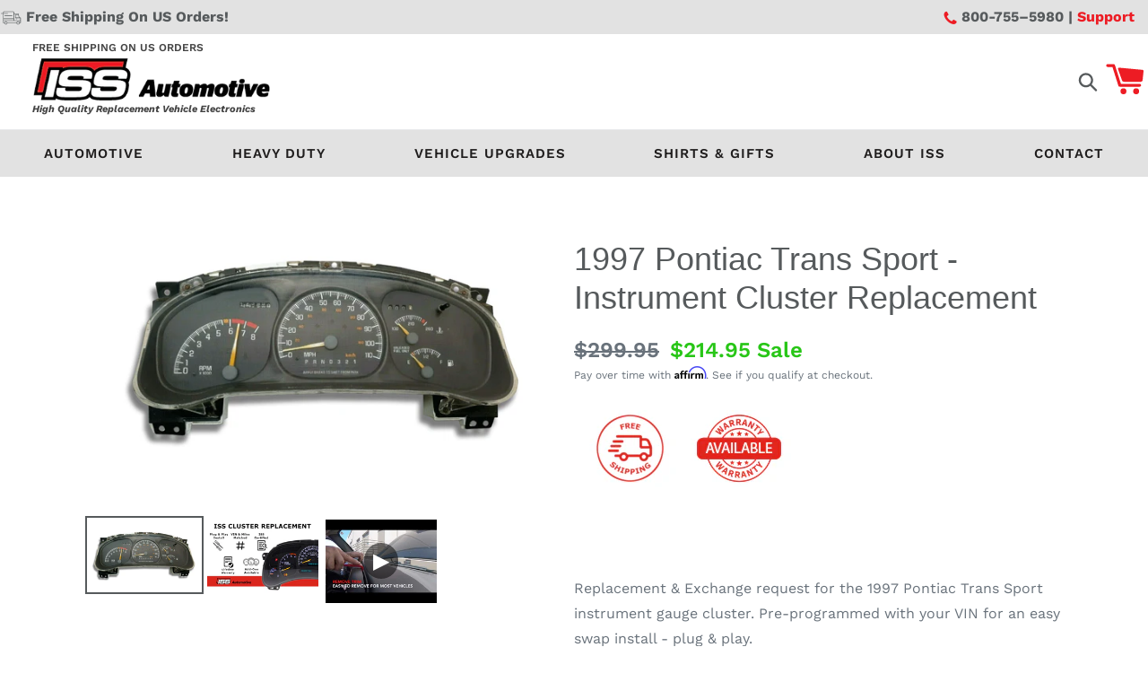

--- FILE ---
content_type: text/html; charset=utf-8
request_url: https://issautomotive.com/products/1997-pontiac-trans-sport-instrument-cluster-replacement
body_size: 44353
content:
<!doctype html>
<html class="no-js" lang="en">
<head>
  <!-- Google Tag Manager --> <script> (function(w,d,s,l,i){w[l]=w[l]||[];w[l].push({'gtm.start':new Date().getTime(),event:'gtm.js'});var f=d.getElementsByTagName(s)[0],j=d.createElement(s);j.async=true;j.src="https://sst.issautomotive.com/adDKXpdothbug.js?"+i;f.parentNode.insertBefore(j,f);})(window,document,'script','dataLayer','tB=aWQ9R1RNLVdHR0pRUVY%3D&sort=asc'); </script> <!-- End Google Tag Manager -->
  <!-- Infinite options app script --><script src="//d1liekpayvooaz.cloudfront.net/apps/customizery/customizery.js?shop=instrument-sales-and-serivce.myshopify.com"></script>
  
  
  <meta charset="utf-8">
  <meta http-equiv="X-UA-Compatible" content="IE=edge,chrome=1">
  <meta name="viewport" content="width=device-width,initial-scale=1">
  <meta name="google-site-verification" content="gEtg8Lfq9z0V8-Dk-CLCGF8h__9Sp0kBBvLkX6XcE6M" />
  <meta name="google-site-verification" content="Nu-dzPzw-b_-iU8a-7Qhn5cMoIFhlZijMdQYOjFAOdo" />
  <meta name="facebook-domain-verification" content="wkyx04ke3evswk5zcbescpjibda47z" />
  <meta name="facebook-domain-verification" content="halb92n4equf1ytpk18jl3jfavg3fe" />
  <meta name="theme-color" content="#557b97">

  
  

  
  
  
  
  
    <link rel="canonical" href="https://issautomotive.com/products/1997-pontiac-trans-sport-instrument-cluster-replacement">
  
<link rel="shortcut icon" href="//issautomotive.com/cdn/shop/files/favicon_b8235eef-f0ed-45ce-b8da-ab6eabf4b171_32x32.png?v=1646438178" type="image/png"><title>1997 Pontiac Trans Sport Instrument Cluster Replacement
- ISS Auto</title><meta name="description" content="Leader in instrument cluster replacement for Pontiac Trans Sport. Clusters come pre-programmed with your mileage - plug and play install! FREE SHIPPING."><!-- /snippets/social-meta-tags.liquid -->




<meta property="og:site_name" content="ISS Auto">
<meta property="og:url" content="https://issautomotive.com/products/1997-pontiac-trans-sport-instrument-cluster-replacement">
<meta property="og:title" content="1997 Pontiac Trans Sport - Instrument Cluster Replacement">
<meta property="og:type" content="product">
<meta property="og:description" content="Leader in instrument cluster replacement for Pontiac Trans Sport. Clusters come pre-programmed with your mileage - plug and play install! FREE SHIPPING.">

  <meta property="og:price:amount" content="214.95">
  <meta property="og:price:currency" content="USD">

<meta property="og:image" content="http://issautomotive.com/cdn/shop/products/97-98-chevy-trans-sport_1200x1200.png?v=1608331601"><meta property="og:image" content="http://issautomotive.com/cdn/shop/products/instrument-clusters-2_720x_4ffbe15a-b96c-4249-83d8-ee3999a85b4a_1200x1200.jpg?v=1648099851">
<meta property="og:image:secure_url" content="https://issautomotive.com/cdn/shop/products/97-98-chevy-trans-sport_1200x1200.png?v=1608331601"><meta property="og:image:secure_url" content="https://issautomotive.com/cdn/shop/products/instrument-clusters-2_720x_4ffbe15a-b96c-4249-83d8-ee3999a85b4a_1200x1200.jpg?v=1648099851">


<meta name="twitter:card" content="summary_large_image">
<meta name="twitter:title" content="1997 Pontiac Trans Sport - Instrument Cluster Replacement">
<meta name="twitter:description" content="Leader in instrument cluster replacement for Pontiac Trans Sport. Clusters come pre-programmed with your mileage - plug and play install! FREE SHIPPING.">


  <link href="//issautomotive.com/cdn/shop/t/48/assets/theme.scss.css?v=44905728012734432991762104708" rel="stylesheet" type="text/css" media="all" />
  <link href="//issautomotive.com/cdn/shop/t/48/assets/theme-custom.css?v=160182458200475929181764645492" rel="stylesheet" type="text/css" media="all" />

  <script>
    var theme = {
      breakpoints: {
        medium: 750,
        large: 990,
        widescreen: 1400
      },
      strings: {
        addToCart: "Add to cart",
        soldOut: "Sold out",
        unavailable: "Unavailable",
        regularPrice: "Regular price",
        salePrice: "Sale price",
        sale: "Sale",
        showMore: "Show More",
        showLess: "Show Less",
        addressError: "Error looking up that address",
        addressNoResults: "No results for that address",
        addressQueryLimit: "You have exceeded the Google API usage limit. Consider upgrading to a \u003ca href=\"https:\/\/developers.google.com\/maps\/premium\/usage-limits\"\u003ePremium Plan\u003c\/a\u003e.",
        authError: "There was a problem authenticating your Google Maps account.",
        newWindow: "Opens in a new window.",
        external: "Opens external website.",
        newWindowExternal: "Opens external website in a new window.",
        removeLabel: "Remove [product]",
        update: "Update",
        quantity: "Quantity",
        discountedTotal: "Discounted total",
        regularTotal: "Regular total",
        priceColumn: "See Price column for discount details.",
        quantityMinimumMessage: "Quantity must be 1 or more",
        cartError: "There was an error while updating your cart. Please try again.",
        removedItemMessage: "Removed \u003cspan class=\"cart__removed-product-details\"\u003e([quantity]) [link]\u003c\/span\u003e from your cart.",
        unitPrice: "Unit price",
        unitPriceSeparator: "per",
        oneCartCount: "1 item",
        otherCartCount: "[count] items",
        quantityLabel: "Quantity: [count]"
      },
      moneyFormat: "${{amount}}",
      moneyFormatWithCurrency: "${{amount}} USD"
    }

    document.documentElement.className = document.documentElement.className.replace('no-js', 'js');
  </script><script src="//issautomotive.com/cdn/shop/t/48/assets/lazysizes.js?v=94224023136283657951754776558" async="async"></script>
  <script defer="" src="//issautomotive.com/cdn/shop/t/48/assets/vendor.js?v=12001839194546984181754776558"></script>
  <script defer="" src="//issautomotive.com/cdn/shop/t/48/assets/theme.js?v=125981044627669352521765590281"></script>

  <script>window.performance && window.performance.mark && window.performance.mark('shopify.content_for_header.start');</script><meta id="shopify-digital-wallet" name="shopify-digital-wallet" content="/24143134816/digital_wallets/dialog">
<meta name="shopify-checkout-api-token" content="a48fa9a57886abadb9b4b2b5d2d85e6c">
<meta id="in-context-paypal-metadata" data-shop-id="24143134816" data-venmo-supported="true" data-environment="production" data-locale="en_US" data-paypal-v4="true" data-currency="USD">
<link rel="alternate" type="application/json+oembed" href="https://issautomotive.com/products/1997-pontiac-trans-sport-instrument-cluster-replacement.oembed">
<script async="async" src="/checkouts/internal/preloads.js?locale=en-US"></script>
<script id="apple-pay-shop-capabilities" type="application/json">{"shopId":24143134816,"countryCode":"US","currencyCode":"USD","merchantCapabilities":["supports3DS"],"merchantId":"gid:\/\/shopify\/Shop\/24143134816","merchantName":"ISS Auto","requiredBillingContactFields":["postalAddress","email","phone"],"requiredShippingContactFields":["postalAddress","email","phone"],"shippingType":"shipping","supportedNetworks":["visa","masterCard","amex","discover"],"total":{"type":"pending","label":"ISS Auto","amount":"1.00"},"shopifyPaymentsEnabled":false,"supportsSubscriptions":false}</script>
<script id="shopify-features" type="application/json">{"accessToken":"a48fa9a57886abadb9b4b2b5d2d85e6c","betas":["rich-media-storefront-analytics"],"domain":"issautomotive.com","predictiveSearch":true,"shopId":24143134816,"locale":"en"}</script>
<script>var Shopify = Shopify || {};
Shopify.shop = "instrument-sales-and-serivce.myshopify.com";
Shopify.locale = "en";
Shopify.currency = {"active":"USD","rate":"1.0"};
Shopify.country = "US";
Shopify.theme = {"name":"ISS Theme v 1.2 - PDP Update 2025","id":153193709807,"schema_name":"Debut","schema_version":"14.1.1","theme_store_id":null,"role":"main"};
Shopify.theme.handle = "null";
Shopify.theme.style = {"id":null,"handle":null};
Shopify.cdnHost = "issautomotive.com/cdn";
Shopify.routes = Shopify.routes || {};
Shopify.routes.root = "/";</script>
<script type="module">!function(o){(o.Shopify=o.Shopify||{}).modules=!0}(window);</script>
<script>!function(o){function n(){var o=[];function n(){o.push(Array.prototype.slice.apply(arguments))}return n.q=o,n}var t=o.Shopify=o.Shopify||{};t.loadFeatures=n(),t.autoloadFeatures=n()}(window);</script>
<script id="shop-js-analytics" type="application/json">{"pageType":"product"}</script>
<script defer="defer" async type="module" src="//issautomotive.com/cdn/shopifycloud/shop-js/modules/v2/client.init-shop-cart-sync_BT-GjEfc.en.esm.js"></script>
<script defer="defer" async type="module" src="//issautomotive.com/cdn/shopifycloud/shop-js/modules/v2/chunk.common_D58fp_Oc.esm.js"></script>
<script defer="defer" async type="module" src="//issautomotive.com/cdn/shopifycloud/shop-js/modules/v2/chunk.modal_xMitdFEc.esm.js"></script>
<script type="module">
  await import("//issautomotive.com/cdn/shopifycloud/shop-js/modules/v2/client.init-shop-cart-sync_BT-GjEfc.en.esm.js");
await import("//issautomotive.com/cdn/shopifycloud/shop-js/modules/v2/chunk.common_D58fp_Oc.esm.js");
await import("//issautomotive.com/cdn/shopifycloud/shop-js/modules/v2/chunk.modal_xMitdFEc.esm.js");

  window.Shopify.SignInWithShop?.initShopCartSync?.({"fedCMEnabled":true,"windoidEnabled":true});

</script>
<script>(function() {
  var isLoaded = false;
  function asyncLoad() {
    if (isLoaded) return;
    isLoaded = true;
    var urls = ["\/\/d1liekpayvooaz.cloudfront.net\/apps\/customizery\/customizery.js?shop=instrument-sales-and-serivce.myshopify.com","https:\/\/upsells.boldapps.net\/v2_ui\/js\/UpsellTracker.js?shop=instrument-sales-and-serivce.myshopify.com","https:\/\/upsells.boldapps.net\/v2_ui\/js\/upsell.js?shop=instrument-sales-and-serivce.myshopify.com","https:\/\/formbuilder.hulkapps.com\/skeletopapp.js?shop=instrument-sales-and-serivce.myshopify.com","https:\/\/schemaplusfiles.s3.amazonaws.com\/loader.min.js?shop=instrument-sales-and-serivce.myshopify.com","https:\/\/cdn.shopify.com\/s\/files\/1\/0241\/4313\/4816\/t\/41\/assets\/affirmShopify.js?v=1724091945\u0026shop=instrument-sales-and-serivce.myshopify.com","https:\/\/cdn.recapture.io\/sdk\/v1\/shopify-recapture.min.js?api_key=gyage9d2\u0026shop=instrument-sales-and-serivce.myshopify.com"];
    for (var i = 0; i < urls.length; i++) {
      var s = document.createElement('script');
      s.type = 'text/javascript';
      s.async = true;
      s.src = urls[i];
      var x = document.getElementsByTagName('script')[0];
      x.parentNode.insertBefore(s, x);
    }
  };
  if(window.attachEvent) {
    window.attachEvent('onload', asyncLoad);
  } else {
    window.addEventListener('load', asyncLoad, false);
  }
})();</script>
<script id="__st">var __st={"a":24143134816,"offset":-28800,"reqid":"ec29b0ff-859a-4866-a44f-c51845cc5494-1769153601","pageurl":"issautomotive.com\/products\/1997-pontiac-trans-sport-instrument-cluster-replacement","u":"cbc4c97cb315","p":"product","rtyp":"product","rid":5846893396125};</script>
<script>window.ShopifyPaypalV4VisibilityTracking = true;</script>
<script id="captcha-bootstrap">!function(){'use strict';const t='contact',e='account',n='new_comment',o=[[t,t],['blogs',n],['comments',n],[t,'customer']],c=[[e,'customer_login'],[e,'guest_login'],[e,'recover_customer_password'],[e,'create_customer']],r=t=>t.map((([t,e])=>`form[action*='/${t}']:not([data-nocaptcha='true']) input[name='form_type'][value='${e}']`)).join(','),a=t=>()=>t?[...document.querySelectorAll(t)].map((t=>t.form)):[];function s(){const t=[...o],e=r(t);return a(e)}const i='password',u='form_key',d=['recaptcha-v3-token','g-recaptcha-response','h-captcha-response',i],f=()=>{try{return window.sessionStorage}catch{return}},m='__shopify_v',_=t=>t.elements[u];function p(t,e,n=!1){try{const o=window.sessionStorage,c=JSON.parse(o.getItem(e)),{data:r}=function(t){const{data:e,action:n}=t;return t[m]||n?{data:e,action:n}:{data:t,action:n}}(c);for(const[e,n]of Object.entries(r))t.elements[e]&&(t.elements[e].value=n);n&&o.removeItem(e)}catch(o){console.error('form repopulation failed',{error:o})}}const l='form_type',E='cptcha';function T(t){t.dataset[E]=!0}const w=window,h=w.document,L='Shopify',v='ce_forms',y='captcha';let A=!1;((t,e)=>{const n=(g='f06e6c50-85a8-45c8-87d0-21a2b65856fe',I='https://cdn.shopify.com/shopifycloud/storefront-forms-hcaptcha/ce_storefront_forms_captcha_hcaptcha.v1.5.2.iife.js',D={infoText:'Protected by hCaptcha',privacyText:'Privacy',termsText:'Terms'},(t,e,n)=>{const o=w[L][v],c=o.bindForm;if(c)return c(t,g,e,D).then(n);var r;o.q.push([[t,g,e,D],n]),r=I,A||(h.body.append(Object.assign(h.createElement('script'),{id:'captcha-provider',async:!0,src:r})),A=!0)});var g,I,D;w[L]=w[L]||{},w[L][v]=w[L][v]||{},w[L][v].q=[],w[L][y]=w[L][y]||{},w[L][y].protect=function(t,e){n(t,void 0,e),T(t)},Object.freeze(w[L][y]),function(t,e,n,w,h,L){const[v,y,A,g]=function(t,e,n){const i=e?o:[],u=t?c:[],d=[...i,...u],f=r(d),m=r(i),_=r(d.filter((([t,e])=>n.includes(e))));return[a(f),a(m),a(_),s()]}(w,h,L),I=t=>{const e=t.target;return e instanceof HTMLFormElement?e:e&&e.form},D=t=>v().includes(t);t.addEventListener('submit',(t=>{const e=I(t);if(!e)return;const n=D(e)&&!e.dataset.hcaptchaBound&&!e.dataset.recaptchaBound,o=_(e),c=g().includes(e)&&(!o||!o.value);(n||c)&&t.preventDefault(),c&&!n&&(function(t){try{if(!f())return;!function(t){const e=f();if(!e)return;const n=_(t);if(!n)return;const o=n.value;o&&e.removeItem(o)}(t);const e=Array.from(Array(32),(()=>Math.random().toString(36)[2])).join('');!function(t,e){_(t)||t.append(Object.assign(document.createElement('input'),{type:'hidden',name:u})),t.elements[u].value=e}(t,e),function(t,e){const n=f();if(!n)return;const o=[...t.querySelectorAll(`input[type='${i}']`)].map((({name:t})=>t)),c=[...d,...o],r={};for(const[a,s]of new FormData(t).entries())c.includes(a)||(r[a]=s);n.setItem(e,JSON.stringify({[m]:1,action:t.action,data:r}))}(t,e)}catch(e){console.error('failed to persist form',e)}}(e),e.submit())}));const S=(t,e)=>{t&&!t.dataset[E]&&(n(t,e.some((e=>e===t))),T(t))};for(const o of['focusin','change'])t.addEventListener(o,(t=>{const e=I(t);D(e)&&S(e,y())}));const B=e.get('form_key'),M=e.get(l),P=B&&M;t.addEventListener('DOMContentLoaded',(()=>{const t=y();if(P)for(const e of t)e.elements[l].value===M&&p(e,B);[...new Set([...A(),...v().filter((t=>'true'===t.dataset.shopifyCaptcha))])].forEach((e=>S(e,t)))}))}(h,new URLSearchParams(w.location.search),n,t,e,['guest_login'])})(!0,!0)}();</script>
<script integrity="sha256-4kQ18oKyAcykRKYeNunJcIwy7WH5gtpwJnB7kiuLZ1E=" data-source-attribution="shopify.loadfeatures" defer="defer" src="//issautomotive.com/cdn/shopifycloud/storefront/assets/storefront/load_feature-a0a9edcb.js" crossorigin="anonymous"></script>
<script data-source-attribution="shopify.dynamic_checkout.dynamic.init">var Shopify=Shopify||{};Shopify.PaymentButton=Shopify.PaymentButton||{isStorefrontPortableWallets:!0,init:function(){window.Shopify.PaymentButton.init=function(){};var t=document.createElement("script");t.src="https://issautomotive.com/cdn/shopifycloud/portable-wallets/latest/portable-wallets.en.js",t.type="module",document.head.appendChild(t)}};
</script>
<script data-source-attribution="shopify.dynamic_checkout.buyer_consent">
  function portableWalletsHideBuyerConsent(e){var t=document.getElementById("shopify-buyer-consent"),n=document.getElementById("shopify-subscription-policy-button");t&&n&&(t.classList.add("hidden"),t.setAttribute("aria-hidden","true"),n.removeEventListener("click",e))}function portableWalletsShowBuyerConsent(e){var t=document.getElementById("shopify-buyer-consent"),n=document.getElementById("shopify-subscription-policy-button");t&&n&&(t.classList.remove("hidden"),t.removeAttribute("aria-hidden"),n.addEventListener("click",e))}window.Shopify?.PaymentButton&&(window.Shopify.PaymentButton.hideBuyerConsent=portableWalletsHideBuyerConsent,window.Shopify.PaymentButton.showBuyerConsent=portableWalletsShowBuyerConsent);
</script>
<script data-source-attribution="shopify.dynamic_checkout.cart.bootstrap">document.addEventListener("DOMContentLoaded",(function(){function t(){return document.querySelector("shopify-accelerated-checkout-cart, shopify-accelerated-checkout")}if(t())Shopify.PaymentButton.init();else{new MutationObserver((function(e,n){t()&&(Shopify.PaymentButton.init(),n.disconnect())})).observe(document.body,{childList:!0,subtree:!0})}}));
</script>
<link id="shopify-accelerated-checkout-styles" rel="stylesheet" media="screen" href="https://issautomotive.com/cdn/shopifycloud/portable-wallets/latest/accelerated-checkout-backwards-compat.css" crossorigin="anonymous">
<style id="shopify-accelerated-checkout-cart">
        #shopify-buyer-consent {
  margin-top: 1em;
  display: inline-block;
  width: 100%;
}

#shopify-buyer-consent.hidden {
  display: none;
}

#shopify-subscription-policy-button {
  background: none;
  border: none;
  padding: 0;
  text-decoration: underline;
  font-size: inherit;
  cursor: pointer;
}

#shopify-subscription-policy-button::before {
  box-shadow: none;
}

      </style>

<script>window.performance && window.performance.mark && window.performance.mark('shopify.content_for_header.end');</script>

 <script>
    window.BOLD = window.BOLD || {};
    window.BOLD.options = window.BOLD.options || {};
    window.BOLD.options.settings = window.BOLD.options.settings || {};
    window.BOLD.options.settings.v1_variant_mode = window.BOLD.options.settings.v1_variant_mode || true;
    window.BOLD.options.settings.hybrid_fix_auto_insert_inputs = window.BOLD.options.settings.hybrid_fix_auto_insert_inputs || true;
</script><script>window.BOLD = window.BOLD || {};
window.BOLD.common = window.BOLD.common || {};
window.BOLD.common.Shopify = window.BOLD.common.Shopify || {};
window.BOLD.common.Shopify.shop = {
domain: 'issautomotive.com',
permanent_domain: 'instrument-sales-and-serivce.myshopify.com',
url: 'https://issautomotive.com',
secure_url: 'https://issautomotive.com',
money_format: "${{amount}}",
currency: "USD"
};
window.BOLD.common.Shopify.customer = {
id: null,
tags: null,
};
window.BOLD.common.Shopify.cart = {"note":null,"attributes":{},"original_total_price":0,"total_price":0,"total_discount":0,"total_weight":0.0,"item_count":0,"items":[],"requires_shipping":false,"currency":"USD","items_subtotal_price":0,"cart_level_discount_applications":[],"checkout_charge_amount":0};
window.BOLD.common.template = 'product';window.BOLD.common.Shopify.formatMoney = function(money, format) {
function n(t, e) {
return "undefined" == typeof t ? e : t
}
function r(t, e, r, i) {
if (e = n(e, 2),
r = n(r, ","),
i = n(i, "."),
isNaN(t) || null == t)
return 0;
t = (t / 100).toFixed(e);
var o = t.split(".")
, a = o[0].replace(/(\d)(?=(\d\d\d)+(?!\d))/g, "$1" + r)
, s = o[1] ? i + o[1] : "";
return a + s
}
"string" == typeof money && (money = money.replace(".", ""));
var i = ""
, o = /\{\{\s*(\w+)\s*\}\}/
, a = format || window.BOLD.common.Shopify.shop.money_format || window.Shopify.money_format || "$ {{ amount }}";
switch (a.match(o)[1]) {
case "amount":
i = r(money, 2, ",", ".");
break;
case "amount_no_decimals":
i = r(money, 0, ",", ".");
break;
case "amount_with_comma_separator":
i = r(money, 2, ".", ",");
break;
case "amount_no_decimals_with_comma_separator":
i = r(money, 0, ".", ",");
break;
case "amount_with_space_separator":
i = r(money, 2, " ", ",");
break;
case "amount_no_decimals_with_space_separator":
i = r(money, 0, " ", ",");
break;
case "amount_with_apostrophe_separator":
i = r(money, 2, "'", ".");
break;
}
return a.replace(o, i);
};
window.BOLD.common.Shopify.saveProduct = function (handle, product) {
if (typeof handle === 'string' && typeof window.BOLD.common.Shopify.products[handle] === 'undefined') {
if (typeof product === 'number') {
window.BOLD.common.Shopify.handles[product] = handle;
product = { id: product };
}
window.BOLD.common.Shopify.products[handle] = product;
}
};
window.BOLD.common.Shopify.saveVariant = function (variant_id, variant) {
if (typeof variant_id === 'number' && typeof window.BOLD.common.Shopify.variants[variant_id] === 'undefined') {
window.BOLD.common.Shopify.variants[variant_id] = variant;
}
};window.BOLD.common.Shopify.products = window.BOLD.common.Shopify.products || {};
window.BOLD.common.Shopify.variants = window.BOLD.common.Shopify.variants || {};
window.BOLD.common.Shopify.handles = window.BOLD.common.Shopify.handles || {};window.BOLD.common.Shopify.handle = "1997-pontiac-trans-sport-instrument-cluster-replacement"
window.BOLD.common.Shopify.saveProduct("1997-pontiac-trans-sport-instrument-cluster-replacement", 5846893396125);window.BOLD.common.Shopify.saveVariant(37119390679197, { product_id: 5846893396125, product_handle: "1997-pontiac-trans-sport-instrument-cluster-replacement", price: 21495, group_id: '', csp_metafield: {}});window.BOLD.apps_installed = {"Product Options":2,"Product Upsell":3} || {};window.BOLD.common.Shopify.metafields = window.BOLD.common.Shopify.metafields || {};window.BOLD.common.Shopify.metafields["bold_rp"] = {};window.BOLD.common.Shopify.metafields["bold_csp_defaults"] = {};window.BOLD.common.cacheParams = window.BOLD.common.cacheParams || {};
</script><script>
    window.BOLD.common.cacheParams.options = 1768897880;
</script>
<link href="//issautomotive.com/cdn/shop/t/48/assets/bold-options.css?v=38060852700641825871754866653" rel="stylesheet" type="text/css" media="all" />
<script src="https://options.shopapps.site/js/options.js" type="text/javascript"></script><link href="//issautomotive.com/cdn/shop/t/48/assets/bold-upsell.css?v=51915886505602322711754776558" rel="stylesheet" type="text/css" media="all" />
<link href="//issautomotive.com/cdn/shop/t/48/assets/bold-upsell-custom.css?v=21759381354023355681765589756" rel="stylesheet" type="text/css" media="all" />
<script>
          var currentScript = document.currentScript || document.scripts[document.scripts.length - 1];
          var boldVariantIds =[37119390679197];
          var boldProductHandle ="1997-pontiac-trans-sport-instrument-cluster-replacement";
          var BOLD = BOLD || {};
          BOLD.products = BOLD.products || {};
          BOLD.variant_lookup = BOLD.variant_lookup || {};
          if (window.BOLD && !BOLD.common) {
              BOLD.common = BOLD.common || {};
              BOLD.common.Shopify = BOLD.common.Shopify || {};
              window.BOLD.common.Shopify.products = window.BOLD.common.Shopify.products || {};
              window.BOLD.common.Shopify.variants = window.BOLD.common.Shopify.variants || {};
              window.BOLD.common.Shopify.handles = window.BOLD.common.Shopify.handles || {};
              window.BOLD.common.Shopify.saveProduct = function (handle, product) {
                  if (typeof handle === 'string' && typeof window.BOLD.common.Shopify.products[handle] === 'undefined') {
                      if (typeof product === 'number') {
                          window.BOLD.common.Shopify.handles[product] = handle;
                          product = { id: product };
                      }
                      window.BOLD.common.Shopify.products[handle] = product;
                  }
              };
              window.BOLD.common.Shopify.saveVariant = function (variant_id, variant) {
                  if (typeof variant_id === 'number' && typeof window.BOLD.common.Shopify.variants[variant_id] === 'undefined') {
                      window.BOLD.common.Shopify.variants[variant_id] = variant;
                  }
              };
          }

          for (var boldIndex = 0; boldIndex < boldVariantIds.length; boldIndex = boldIndex + 1) {
            BOLD.variant_lookup[boldVariantIds[boldIndex]] = boldProductHandle;
          }

          BOLD.products[boldProductHandle] ={
    "id":5846893396125,
    "title":"1997 Pontiac Trans Sport - Instrument Cluster Replacement","handle":"1997-pontiac-trans-sport-instrument-cluster-replacement",
    "description":"\u003cp data-mce-fragment=\"1\"\u003eReplacement \u0026amp; Exchange request for the 1997 Pontiac Trans Sport instrument gauge cluster. Pre-programmed with your VIN for an easy swap install - plug \u0026amp; play. \u003cbr data-mce-fragment=\"1\"\u003e\u003cbr data-mce-fragment=\"1\"\u003ePart Number: 16249312\u003c\/p\u003e\n\u003cstrong data-mce-fragment=\"1\"\u003eReplacement Exchange is\u003cspan data-mce-fragment=\"1\"\u003e \u003c\/span\u003e\u003cspan data-mce-fragment=\"1\"\u003eFast \u0026amp; Simple\u003c\/span\u003e:\u003c\/strong\u003e\u003cbr data-mce-fragment=\"1\"\u003e\u003cbr data-mce-fragment=\"1\"\u003e\n\u003col class=\"numbers\" data-mce-fragment=\"1\"\u003e\n\u003cli data-mce-fragment=\"1\"\u003eComplete your order\u003c\/li\u003e\n\u003cli data-mce-fragment=\"1\"\u003eWe ship your programmed cluster\u003c\/li\u003e\n\u003cli data-mce-fragment=\"1\"\u003eSimple cluster install - plug and play!\u003c\/li\u003e\n\u003cli data-mce-fragment=\"1\"\u003e\n\u003cspan data-mce-fragment=\"1\"\u003e\u003cspan style=\"color: #fd0808;\" data-mce-fragment=\"1\" data-mce-style=\"color: #fd0808;\"\u003e \u003cstrong data-mce-fragment=\"1\"\u003eActivate Warranty\u003c\/strong\u003e\u003c\/span\u003e \u003c\/span\u003e- \u003cspan data-mce-fragment=\"1\"\u003eship us your old core with in 30 days\u003c\/span\u003e. Use the enclosed \u003cem data-mce-fragment=\"1\"\u003e\u003cspan style=\"text-decoration: underline;\" data-mce-fragment=\"1\" data-mce-style=\"text-decoration: underline;\"\u003efree return shipping\u003c\/span\u003e\u003c\/em\u003e label.\u003c\/li\u003e\n\u003c\/ol\u003e\n\u003cp data-mce-fragment=\"1\"\u003e\u003cspan style=\"color: #f92121;\" data-mce-fragment=\"1\" data-mce-style=\"color: #f92121;\"\u003e\u003cstrong data-mce-fragment=\"1\"\u003eIn-Stock \u0026amp; Ready to Ship\u003c\/strong\u003e\u003c\/span\u003e\u003c\/p\u003e\n\u003ch5 data-mce-fragment=\"1\"\u003e\u003cstrong data-mce-fragment=\"1\"\u003eProduct Description\u003c\/strong\u003e\u003c\/h5\u003e\n\u003cp style=\"text-align: center;\" data-mce-fragment=\"1\" data-mce-style=\"text-align: center;\"\u003e\u003cspan data-mce-fragment=\"1\"\u003e1997 Pontiac Trans Sport instrument gauge cluster Replacement \u0026amp; Exchange. \u003c\/span\u003e\u003c\/p\u003e\n\u003cp style=\"text-align: center;\" data-mce-fragment=\"1\" data-mce-style=\"text-align: center;\"\u003e\u003cstrong data-mce-fragment=\"1\"\u003e\u003cspan data-mce-fragment=\"1\"\u003eFast Delivery - Easy Install - Warranty Available\u003c\/span\u003e\u003c\/strong\u003e\u003c\/p\u003e\n\u003cdiv class=\"row\" data-mce-fragment=\"1\"\u003e\n\u003cdiv class=\"column\" style=\"text-align: start;\" data-mce-fragment=\"1\" data-mce-style=\"text-align: start;\"\u003e\u003cimg src=\"_3e0499ff-a0d7-4a07-af41-6cd7598c4375.png?v=1639793908\" style=\"float: none;\" data-mce-fragment=\"1\" data-mce-src=\"_3e0499ff-a0d7-4a07-af41-6cd7598c4375.png?v=1639793908\" data-mce-style=\"float: none;\"\u003e\u003c\/div\u003e\n\u003cdiv class=\"column\" style=\"background-color: #e0e0e0; padding: 20px, 20px, 0, 20px; color: gray;\" data-mce-fragment=\"1\" data-mce-style=\"background-color: #e0e0e0; padding: 20px, 20px, 0, 20px; color: gray;\"\u003e\n\u003cul style=\"margin: 0px;\" data-mce-fragment=\"1\" data-mce-style=\"margin: 0px;\"\u003e\n\u003cli data-mce-fragment=\"1\"\u003eRemanufactured Cluster with OEM Standards, Parts \u0026amp; Quality.\u003c\/li\u003e\n\u003cli data-mce-fragment=\"1\"\u003eFREE Shipping (M-F delivery) \u003c\/li\u003e\n\u003cli data-mce-fragment=\"1\"\u003eFREE Return Core Shipping Included.\u003c\/li\u003e\n\u003cli data-mce-fragment=\"1\"\u003eProtective custom foam box.\u003c\/li\u003e\n\u003cli data-mce-fragment=\"1\"\u003e\u003cspan data-mce-fragment=\"1\"\u003eLimited Warranty Available.\u003c\/span\u003e\u003c\/li\u003e\n\u003cli data-mce-fragment=\"1\"\u003ePre-programmed with your mileage \u0026amp; VIN.\u003c\/li\u003e\n\u003cli data-mce-fragment=\"1\"\u003eSimple Plug \u0026amp; Play install.\u003c\/li\u003e\n\u003cli data-mce-fragment=\"1\"\u003eExperts with decades of experience.\u003c\/li\u003e\n\u003c\/ul\u003e\n\u003c\/div\u003e\n\u003c\/div\u003e\n\u003ch4 data-mce-fragment=\"1\"\u003e\u003cbr data-mce-fragment=\"1\"\u003e\u003c\/h4\u003e\n\u003ch4 data-mce-fragment=\"1\"\u003eWarranty\u003cbr data-mce-fragment=\"1\"\u003e\n\u003c\/h4\u003e\n\u003cp data-mce-fragment=\"1\"\u003e\u003cspan data-mce-fragment=\"1\"\u003eLimited Warranty\u003c\/span\u003e if we receive your broken core within 30 days. We provide \u003cem data-mce-fragment=\"1\"\u003e\u003cspan data-mce-fragment=\"1\"\u003efree return shipping for old core\u003c\/span\u003e\u003c\/em\u003e to activate your warranty. Lifetime Limited Warranty available as an upgrade. \u003c\/p\u003e\n\u003cp data-mce-fragment=\"1\"\u003e\u003cspan style=\"text-decoration: underline;\" data-mce-fragment=\"1\" data-mce-style=\"text-decoration: underline;\"\u003e1-Year Limited Warranty\u003c\/span\u003e covers defects in materials and workmanship for as long as you own the vehicle. So if for example, the touchscreen became unresponsive, we would replace or repair it free of charge. It would not cover things like crash, fire, theft, etc. The warranty is verifiable by your VIN or your original invoice should you run into any problems in the future. \u003c\/p\u003e\n\u003ch4 data-mce-fragment=\"1\"\u003eReturns\u003c\/h4\u003e\n\u003cp data-mce-fragment=\"1\"\u003eSee our\u003cspan data-mce-fragment=\"1\"\u003e \u003c\/span\u003e\u003cspan style=\"text-decoration: underline;\" data-mce-fragment=\"1\" data-mce-style=\"text-decoration: underline;\"\u003e\u003ca href=\"https:\/\/issautomotive.com\/pages\/returns-exchanges\" title=\"Return Policy\" data-mce-fragment=\"1\" target=\"_blank\" data-mce-href=\"https:\/\/issautomotive.com\/pages\/returns-exchanges\"\u003ereturn policy\u003c\/a\u003e. \u003c\/span\u003e\u003c\/p\u003e\n\u003ch4 data-mce-fragment=\"1\"\u003eQuestions:\u003c\/h4\u003e\n\u003cp data-mce-fragment=\"1\"\u003eDo you have any questions:\u003cspan data-mce-fragment=\"1\"\u003e \u003c\/span\u003e\u003cspan style=\"text-decoration: underline;\" data-mce-fragment=\"1\" data-mce-style=\"text-decoration: underline;\"\u003e\u003ca href=\"https:\/\/instrument-sales-and-serivce.myshopify.com\/pages\/contact-us\" title=\"Contact Us\" aria-describedby=\"a11y-new-window-message\" data-mce-fragment=\"1\" target=\"_blank\" data-mce-href=\"https:\/\/instrument-sales-and-serivce.myshopify.com\/pages\/contact-us\"\u003eContact Us\u003c\/a\u003e\u003c\/span\u003e\u003c\/p\u003e\n\u003cdiv class=\"row\" style=\"margin: auto;\" data-mce-fragment=\"1\" data-mce-style=\"margin: auto;\"\u003e\n\u003ch4 data-mce-fragment=\"1\"\u003e\u003cstrong data-mce-fragment=\"1\"\u003eAbout ISS Automotive\u003c\/strong\u003e\u003c\/h4\u003e\n\u003cdiv class=\"columnAboutCopy1\" style=\"text-align: start;\" data-mce-fragment=\"1\" data-mce-style=\"text-align: start;\"\u003e\u003cimg src=\"https:\/\/cdn.shopify.com\/s\/files\/1\/0241\/4313\/4816\/files\/issBuilding.jpg?v=1639785690\" data-mce-fragment=\"1\" data-mce-src=\"https:\/\/cdn.shopify.com\/s\/files\/1\/0241\/4313\/4816\/files\/issBuilding.jpg?v=1639785690\"\u003e\u003c\/div\u003e\n\u003cdiv class=\"columnAboutCopy2\" style=\"background-color: #e0e0e0; color: gray;\" data-mce-fragment=\"1\" data-mce-style=\"background-color: #e0e0e0; color: gray;\"\u003e\n\u003cp style=\"margin: 0px !important;\" data-mce-fragment=\"1\" data-mce-style=\"margin: 0px !important;\"\u003eFounded in 1949, we have been distributing and remanufacturing for top automotive suppliers for 70 years. The ISS Automotive website was launched in 2020 to better serve our community and extend our services. The ISS team has replaced and repaired over 1.5 millions clusters, radios, electronics and more over several decades. Our customer service team is standing by and ready to help. \u003ca style=\"text-decoration: underline;\" href=\"https:\/\/issautomotive.com\/pages\/about-iss-automotive\" title=\"About Instrument Sales \u0026amp; Service Company\" data-mce-fragment=\"1\" target=\"_blank\" data-mce-href=\"https:\/\/issautomotive.com\/pages\/about-iss-automotive\" data-mce-style=\"text-decoration: underline;\"\u003eLearn More About Us\u003c\/a\u003e\u003c\/p\u003e\n\u003c\/div\u003e\n\u003c\/div\u003e",
    "published_at":"2020-11-24T14:48:45",
    "created_at":"2020-11-18T20:04:19",
    "vendor":"Pontiac",
    "type":"Instrument Cluster Replacement",
    "tags":["1997","1997-pontiac-trans-sport-esi8175140","clusterreplacement","GMCluster","imareplacement","instrument cluster","note-cluster","pontiac","PriorityProcessing","replacement","ReplacementClusterStandard","Trans-Sport"],
    "price":21495,
    "price_min":21495,
    "price_max":21495,
    "price_varies":false,
    "compare_at_price":29995,
    "compare_at_price_min":29995,
    "compare_at_price_max":29995,
    "compare_at_price_varies":false,
    "all_variant_ids":[37119390679197],
    "variants":[{"id":37119390679197,"title":"Default Title","option1":"Default Title","option2":null,"option3":null,"sku":"REF 5846893396125","requires_shipping":true,"taxable":true,"featured_image":null,"available":true,"name":"1997 Pontiac Trans Sport - Instrument Cluster Replacement","public_title":null,"options":["Default Title"],"price":21495,"weight":0,"compare_at_price":29995,"inventory_management":null,"barcode":null,"requires_selling_plan":false,"selling_plan_allocations":[]}],
    "available":null,"images":["\/\/issautomotive.com\/cdn\/shop\/products\/97-98-chevy-trans-sport.png?v=1608331601","\/\/issautomotive.com\/cdn\/shop\/products\/instrument-clusters-2_720x_4ffbe15a-b96c-4249-83d8-ee3999a85b4a.jpg?v=1648099851"],"featured_image":"\/\/issautomotive.com\/cdn\/shop\/products\/97-98-chevy-trans-sport.png?v=1608331601",
    "options":["Title"],
    "url":"\/products\/1997-pontiac-trans-sport-instrument-cluster-replacement"};var boldCSPMetafields = {};
          var boldTempProduct ={"id":5846893396125,"title":"1997 Pontiac Trans Sport - Instrument Cluster Replacement","handle":"1997-pontiac-trans-sport-instrument-cluster-replacement","description":"\u003cp data-mce-fragment=\"1\"\u003eReplacement \u0026amp; Exchange request for the 1997 Pontiac Trans Sport instrument gauge cluster. Pre-programmed with your VIN for an easy swap install - plug \u0026amp; play. \u003cbr data-mce-fragment=\"1\"\u003e\u003cbr data-mce-fragment=\"1\"\u003ePart Number: 16249312\u003c\/p\u003e\n\u003cstrong data-mce-fragment=\"1\"\u003eReplacement Exchange is\u003cspan data-mce-fragment=\"1\"\u003e \u003c\/span\u003e\u003cspan data-mce-fragment=\"1\"\u003eFast \u0026amp; Simple\u003c\/span\u003e:\u003c\/strong\u003e\u003cbr data-mce-fragment=\"1\"\u003e\u003cbr data-mce-fragment=\"1\"\u003e\n\u003col class=\"numbers\" data-mce-fragment=\"1\"\u003e\n\u003cli data-mce-fragment=\"1\"\u003eComplete your order\u003c\/li\u003e\n\u003cli data-mce-fragment=\"1\"\u003eWe ship your programmed cluster\u003c\/li\u003e\n\u003cli data-mce-fragment=\"1\"\u003eSimple cluster install - plug and play!\u003c\/li\u003e\n\u003cli data-mce-fragment=\"1\"\u003e\n\u003cspan data-mce-fragment=\"1\"\u003e\u003cspan style=\"color: #fd0808;\" data-mce-fragment=\"1\" data-mce-style=\"color: #fd0808;\"\u003e \u003cstrong data-mce-fragment=\"1\"\u003eActivate Warranty\u003c\/strong\u003e\u003c\/span\u003e \u003c\/span\u003e- \u003cspan data-mce-fragment=\"1\"\u003eship us your old core with in 30 days\u003c\/span\u003e. Use the enclosed \u003cem data-mce-fragment=\"1\"\u003e\u003cspan style=\"text-decoration: underline;\" data-mce-fragment=\"1\" data-mce-style=\"text-decoration: underline;\"\u003efree return shipping\u003c\/span\u003e\u003c\/em\u003e label.\u003c\/li\u003e\n\u003c\/ol\u003e\n\u003cp data-mce-fragment=\"1\"\u003e\u003cspan style=\"color: #f92121;\" data-mce-fragment=\"1\" data-mce-style=\"color: #f92121;\"\u003e\u003cstrong data-mce-fragment=\"1\"\u003eIn-Stock \u0026amp; Ready to Ship\u003c\/strong\u003e\u003c\/span\u003e\u003c\/p\u003e\n\u003ch5 data-mce-fragment=\"1\"\u003e\u003cstrong data-mce-fragment=\"1\"\u003eProduct Description\u003c\/strong\u003e\u003c\/h5\u003e\n\u003cp style=\"text-align: center;\" data-mce-fragment=\"1\" data-mce-style=\"text-align: center;\"\u003e\u003cspan data-mce-fragment=\"1\"\u003e1997 Pontiac Trans Sport instrument gauge cluster Replacement \u0026amp; Exchange. \u003c\/span\u003e\u003c\/p\u003e\n\u003cp style=\"text-align: center;\" data-mce-fragment=\"1\" data-mce-style=\"text-align: center;\"\u003e\u003cstrong data-mce-fragment=\"1\"\u003e\u003cspan data-mce-fragment=\"1\"\u003eFast Delivery - Easy Install - Warranty Available\u003c\/span\u003e\u003c\/strong\u003e\u003c\/p\u003e\n\u003cdiv class=\"row\" data-mce-fragment=\"1\"\u003e\n\u003cdiv class=\"column\" style=\"text-align: start;\" data-mce-fragment=\"1\" data-mce-style=\"text-align: start;\"\u003e\u003cimg src=\"_3e0499ff-a0d7-4a07-af41-6cd7598c4375.png?v=1639793908\" style=\"float: none;\" data-mce-fragment=\"1\" data-mce-src=\"_3e0499ff-a0d7-4a07-af41-6cd7598c4375.png?v=1639793908\" data-mce-style=\"float: none;\"\u003e\u003c\/div\u003e\n\u003cdiv class=\"column\" style=\"background-color: #e0e0e0; padding: 20px, 20px, 0, 20px; color: gray;\" data-mce-fragment=\"1\" data-mce-style=\"background-color: #e0e0e0; padding: 20px, 20px, 0, 20px; color: gray;\"\u003e\n\u003cul style=\"margin: 0px;\" data-mce-fragment=\"1\" data-mce-style=\"margin: 0px;\"\u003e\n\u003cli data-mce-fragment=\"1\"\u003eRemanufactured Cluster with OEM Standards, Parts \u0026amp; Quality.\u003c\/li\u003e\n\u003cli data-mce-fragment=\"1\"\u003eFREE Shipping (M-F delivery) \u003c\/li\u003e\n\u003cli data-mce-fragment=\"1\"\u003eFREE Return Core Shipping Included.\u003c\/li\u003e\n\u003cli data-mce-fragment=\"1\"\u003eProtective custom foam box.\u003c\/li\u003e\n\u003cli data-mce-fragment=\"1\"\u003e\u003cspan data-mce-fragment=\"1\"\u003eLimited Warranty Available.\u003c\/span\u003e\u003c\/li\u003e\n\u003cli data-mce-fragment=\"1\"\u003ePre-programmed with your mileage \u0026amp; VIN.\u003c\/li\u003e\n\u003cli data-mce-fragment=\"1\"\u003eSimple Plug \u0026amp; Play install.\u003c\/li\u003e\n\u003cli data-mce-fragment=\"1\"\u003eExperts with decades of experience.\u003c\/li\u003e\n\u003c\/ul\u003e\n\u003c\/div\u003e\n\u003c\/div\u003e\n\u003ch4 data-mce-fragment=\"1\"\u003e\u003cbr data-mce-fragment=\"1\"\u003e\u003c\/h4\u003e\n\u003ch4 data-mce-fragment=\"1\"\u003eWarranty\u003cbr data-mce-fragment=\"1\"\u003e\n\u003c\/h4\u003e\n\u003cp data-mce-fragment=\"1\"\u003e\u003cspan data-mce-fragment=\"1\"\u003eLimited Warranty\u003c\/span\u003e if we receive your broken core within 30 days. We provide \u003cem data-mce-fragment=\"1\"\u003e\u003cspan data-mce-fragment=\"1\"\u003efree return shipping for old core\u003c\/span\u003e\u003c\/em\u003e to activate your warranty. Lifetime Limited Warranty available as an upgrade. \u003c\/p\u003e\n\u003cp data-mce-fragment=\"1\"\u003e\u003cspan style=\"text-decoration: underline;\" data-mce-fragment=\"1\" data-mce-style=\"text-decoration: underline;\"\u003e1-Year Limited Warranty\u003c\/span\u003e covers defects in materials and workmanship for as long as you own the vehicle. So if for example, the touchscreen became unresponsive, we would replace or repair it free of charge. It would not cover things like crash, fire, theft, etc. The warranty is verifiable by your VIN or your original invoice should you run into any problems in the future. \u003c\/p\u003e\n\u003ch4 data-mce-fragment=\"1\"\u003eReturns\u003c\/h4\u003e\n\u003cp data-mce-fragment=\"1\"\u003eSee our\u003cspan data-mce-fragment=\"1\"\u003e \u003c\/span\u003e\u003cspan style=\"text-decoration: underline;\" data-mce-fragment=\"1\" data-mce-style=\"text-decoration: underline;\"\u003e\u003ca href=\"https:\/\/issautomotive.com\/pages\/returns-exchanges\" title=\"Return Policy\" data-mce-fragment=\"1\" target=\"_blank\" data-mce-href=\"https:\/\/issautomotive.com\/pages\/returns-exchanges\"\u003ereturn policy\u003c\/a\u003e. \u003c\/span\u003e\u003c\/p\u003e\n\u003ch4 data-mce-fragment=\"1\"\u003eQuestions:\u003c\/h4\u003e\n\u003cp data-mce-fragment=\"1\"\u003eDo you have any questions:\u003cspan data-mce-fragment=\"1\"\u003e \u003c\/span\u003e\u003cspan style=\"text-decoration: underline;\" data-mce-fragment=\"1\" data-mce-style=\"text-decoration: underline;\"\u003e\u003ca href=\"https:\/\/instrument-sales-and-serivce.myshopify.com\/pages\/contact-us\" title=\"Contact Us\" aria-describedby=\"a11y-new-window-message\" data-mce-fragment=\"1\" target=\"_blank\" data-mce-href=\"https:\/\/instrument-sales-and-serivce.myshopify.com\/pages\/contact-us\"\u003eContact Us\u003c\/a\u003e\u003c\/span\u003e\u003c\/p\u003e\n\u003cdiv class=\"row\" style=\"margin: auto;\" data-mce-fragment=\"1\" data-mce-style=\"margin: auto;\"\u003e\n\u003ch4 data-mce-fragment=\"1\"\u003e\u003cstrong data-mce-fragment=\"1\"\u003eAbout ISS Automotive\u003c\/strong\u003e\u003c\/h4\u003e\n\u003cdiv class=\"columnAboutCopy1\" style=\"text-align: start;\" data-mce-fragment=\"1\" data-mce-style=\"text-align: start;\"\u003e\u003cimg src=\"https:\/\/cdn.shopify.com\/s\/files\/1\/0241\/4313\/4816\/files\/issBuilding.jpg?v=1639785690\" data-mce-fragment=\"1\" data-mce-src=\"https:\/\/cdn.shopify.com\/s\/files\/1\/0241\/4313\/4816\/files\/issBuilding.jpg?v=1639785690\"\u003e\u003c\/div\u003e\n\u003cdiv class=\"columnAboutCopy2\" style=\"background-color: #e0e0e0; color: gray;\" data-mce-fragment=\"1\" data-mce-style=\"background-color: #e0e0e0; color: gray;\"\u003e\n\u003cp style=\"margin: 0px !important;\" data-mce-fragment=\"1\" data-mce-style=\"margin: 0px !important;\"\u003eFounded in 1949, we have been distributing and remanufacturing for top automotive suppliers for 70 years. The ISS Automotive website was launched in 2020 to better serve our community and extend our services. The ISS team has replaced and repaired over 1.5 millions clusters, radios, electronics and more over several decades. Our customer service team is standing by and ready to help. \u003ca style=\"text-decoration: underline;\" href=\"https:\/\/issautomotive.com\/pages\/about-iss-automotive\" title=\"About Instrument Sales \u0026amp; Service Company\" data-mce-fragment=\"1\" target=\"_blank\" data-mce-href=\"https:\/\/issautomotive.com\/pages\/about-iss-automotive\" data-mce-style=\"text-decoration: underline;\"\u003eLearn More About Us\u003c\/a\u003e\u003c\/p\u003e\n\u003c\/div\u003e\n\u003c\/div\u003e","published_at":"2020-11-24T14:48:45-08:00","created_at":"2020-11-18T20:04:19-08:00","vendor":"Pontiac","type":"Instrument Cluster Replacement","tags":["1997","1997-pontiac-trans-sport-esi8175140","clusterreplacement","GMCluster","imareplacement","instrument cluster","note-cluster","pontiac","PriorityProcessing","replacement","ReplacementClusterStandard","Trans-Sport"],"price":21495,"price_min":21495,"price_max":21495,"available":true,"price_varies":false,"compare_at_price":29995,"compare_at_price_min":29995,"compare_at_price_max":29995,"compare_at_price_varies":false,"variants":[{"id":37119390679197,"title":"Default Title","option1":"Default Title","option2":null,"option3":null,"sku":"REF 5846893396125","requires_shipping":true,"taxable":true,"featured_image":null,"available":true,"name":"1997 Pontiac Trans Sport - Instrument Cluster Replacement","public_title":null,"options":["Default Title"],"price":21495,"weight":0,"compare_at_price":29995,"inventory_management":null,"barcode":null,"requires_selling_plan":false,"selling_plan_allocations":[]}],"images":["\/\/issautomotive.com\/cdn\/shop\/products\/97-98-chevy-trans-sport.png?v=1608331601","\/\/issautomotive.com\/cdn\/shop\/products\/instrument-clusters-2_720x_4ffbe15a-b96c-4249-83d8-ee3999a85b4a.jpg?v=1648099851"],"featured_image":"\/\/issautomotive.com\/cdn\/shop\/products\/97-98-chevy-trans-sport.png?v=1608331601","options":["Title"],"media":[{"alt":null,"id":12292377739421,"position":1,"preview_image":{"aspect_ratio":1.575,"height":650,"width":1024,"src":"\/\/issautomotive.com\/cdn\/shop\/products\/97-98-chevy-trans-sport.png?v=1608331601"},"aspect_ratio":1.575,"height":650,"media_type":"image","src":"\/\/issautomotive.com\/cdn\/shop\/products\/97-98-chevy-trans-sport.png?v=1608331601","width":1024},{"alt":null,"id":29701487100143,"position":2,"preview_image":{"aspect_ratio":1.5,"height":480,"width":720,"src":"\/\/issautomotive.com\/cdn\/shop\/products\/instrument-clusters-2_720x_4ffbe15a-b96c-4249-83d8-ee3999a85b4a.jpg?v=1648099851"},"aspect_ratio":1.5,"height":480,"media_type":"image","src":"\/\/issautomotive.com\/cdn\/shop\/products\/instrument-clusters-2_720x_4ffbe15a-b96c-4249-83d8-ee3999a85b4a.jpg?v=1648099851","width":720},{"alt":null,"id":29701489033455,"position":3,"preview_image":{"aspect_ratio":1.333,"height":360,"width":480,"src":"\/\/issautomotive.com\/cdn\/shop\/products\/hqdefault_f8742283-711e-4ac1-95a5-10cea22bc5e5.jpg?v=1648099862"},"aspect_ratio":1.77,"external_id":"QXkz7dpOKR4","host":"youtube","media_type":"external_video"}],"requires_selling_plan":false,"selling_plan_groups":[],"content":"\u003cp data-mce-fragment=\"1\"\u003eReplacement \u0026amp; Exchange request for the 1997 Pontiac Trans Sport instrument gauge cluster. Pre-programmed with your VIN for an easy swap install - plug \u0026amp; play. \u003cbr data-mce-fragment=\"1\"\u003e\u003cbr data-mce-fragment=\"1\"\u003ePart Number: 16249312\u003c\/p\u003e\n\u003cstrong data-mce-fragment=\"1\"\u003eReplacement Exchange is\u003cspan data-mce-fragment=\"1\"\u003e \u003c\/span\u003e\u003cspan data-mce-fragment=\"1\"\u003eFast \u0026amp; Simple\u003c\/span\u003e:\u003c\/strong\u003e\u003cbr data-mce-fragment=\"1\"\u003e\u003cbr data-mce-fragment=\"1\"\u003e\n\u003col class=\"numbers\" data-mce-fragment=\"1\"\u003e\n\u003cli data-mce-fragment=\"1\"\u003eComplete your order\u003c\/li\u003e\n\u003cli data-mce-fragment=\"1\"\u003eWe ship your programmed cluster\u003c\/li\u003e\n\u003cli data-mce-fragment=\"1\"\u003eSimple cluster install - plug and play!\u003c\/li\u003e\n\u003cli data-mce-fragment=\"1\"\u003e\n\u003cspan data-mce-fragment=\"1\"\u003e\u003cspan style=\"color: #fd0808;\" data-mce-fragment=\"1\" data-mce-style=\"color: #fd0808;\"\u003e \u003cstrong data-mce-fragment=\"1\"\u003eActivate Warranty\u003c\/strong\u003e\u003c\/span\u003e \u003c\/span\u003e- \u003cspan data-mce-fragment=\"1\"\u003eship us your old core with in 30 days\u003c\/span\u003e. Use the enclosed \u003cem data-mce-fragment=\"1\"\u003e\u003cspan style=\"text-decoration: underline;\" data-mce-fragment=\"1\" data-mce-style=\"text-decoration: underline;\"\u003efree return shipping\u003c\/span\u003e\u003c\/em\u003e label.\u003c\/li\u003e\n\u003c\/ol\u003e\n\u003cp data-mce-fragment=\"1\"\u003e\u003cspan style=\"color: #f92121;\" data-mce-fragment=\"1\" data-mce-style=\"color: #f92121;\"\u003e\u003cstrong data-mce-fragment=\"1\"\u003eIn-Stock \u0026amp; Ready to Ship\u003c\/strong\u003e\u003c\/span\u003e\u003c\/p\u003e\n\u003ch5 data-mce-fragment=\"1\"\u003e\u003cstrong data-mce-fragment=\"1\"\u003eProduct Description\u003c\/strong\u003e\u003c\/h5\u003e\n\u003cp style=\"text-align: center;\" data-mce-fragment=\"1\" data-mce-style=\"text-align: center;\"\u003e\u003cspan data-mce-fragment=\"1\"\u003e1997 Pontiac Trans Sport instrument gauge cluster Replacement \u0026amp; Exchange. \u003c\/span\u003e\u003c\/p\u003e\n\u003cp style=\"text-align: center;\" data-mce-fragment=\"1\" data-mce-style=\"text-align: center;\"\u003e\u003cstrong data-mce-fragment=\"1\"\u003e\u003cspan data-mce-fragment=\"1\"\u003eFast Delivery - Easy Install - Warranty Available\u003c\/span\u003e\u003c\/strong\u003e\u003c\/p\u003e\n\u003cdiv class=\"row\" data-mce-fragment=\"1\"\u003e\n\u003cdiv class=\"column\" style=\"text-align: start;\" data-mce-fragment=\"1\" data-mce-style=\"text-align: start;\"\u003e\u003cimg src=\"_3e0499ff-a0d7-4a07-af41-6cd7598c4375.png?v=1639793908\" style=\"float: none;\" data-mce-fragment=\"1\" data-mce-src=\"_3e0499ff-a0d7-4a07-af41-6cd7598c4375.png?v=1639793908\" data-mce-style=\"float: none;\"\u003e\u003c\/div\u003e\n\u003cdiv class=\"column\" style=\"background-color: #e0e0e0; padding: 20px, 20px, 0, 20px; color: gray;\" data-mce-fragment=\"1\" data-mce-style=\"background-color: #e0e0e0; padding: 20px, 20px, 0, 20px; color: gray;\"\u003e\n\u003cul style=\"margin: 0px;\" data-mce-fragment=\"1\" data-mce-style=\"margin: 0px;\"\u003e\n\u003cli data-mce-fragment=\"1\"\u003eRemanufactured Cluster with OEM Standards, Parts \u0026amp; Quality.\u003c\/li\u003e\n\u003cli data-mce-fragment=\"1\"\u003eFREE Shipping (M-F delivery) \u003c\/li\u003e\n\u003cli data-mce-fragment=\"1\"\u003eFREE Return Core Shipping Included.\u003c\/li\u003e\n\u003cli data-mce-fragment=\"1\"\u003eProtective custom foam box.\u003c\/li\u003e\n\u003cli data-mce-fragment=\"1\"\u003e\u003cspan data-mce-fragment=\"1\"\u003eLimited Warranty Available.\u003c\/span\u003e\u003c\/li\u003e\n\u003cli data-mce-fragment=\"1\"\u003ePre-programmed with your mileage \u0026amp; VIN.\u003c\/li\u003e\n\u003cli data-mce-fragment=\"1\"\u003eSimple Plug \u0026amp; Play install.\u003c\/li\u003e\n\u003cli data-mce-fragment=\"1\"\u003eExperts with decades of experience.\u003c\/li\u003e\n\u003c\/ul\u003e\n\u003c\/div\u003e\n\u003c\/div\u003e\n\u003ch4 data-mce-fragment=\"1\"\u003e\u003cbr data-mce-fragment=\"1\"\u003e\u003c\/h4\u003e\n\u003ch4 data-mce-fragment=\"1\"\u003eWarranty\u003cbr data-mce-fragment=\"1\"\u003e\n\u003c\/h4\u003e\n\u003cp data-mce-fragment=\"1\"\u003e\u003cspan data-mce-fragment=\"1\"\u003eLimited Warranty\u003c\/span\u003e if we receive your broken core within 30 days. We provide \u003cem data-mce-fragment=\"1\"\u003e\u003cspan data-mce-fragment=\"1\"\u003efree return shipping for old core\u003c\/span\u003e\u003c\/em\u003e to activate your warranty. Lifetime Limited Warranty available as an upgrade. \u003c\/p\u003e\n\u003cp data-mce-fragment=\"1\"\u003e\u003cspan style=\"text-decoration: underline;\" data-mce-fragment=\"1\" data-mce-style=\"text-decoration: underline;\"\u003e1-Year Limited Warranty\u003c\/span\u003e covers defects in materials and workmanship for as long as you own the vehicle. So if for example, the touchscreen became unresponsive, we would replace or repair it free of charge. It would not cover things like crash, fire, theft, etc. The warranty is verifiable by your VIN or your original invoice should you run into any problems in the future. \u003c\/p\u003e\n\u003ch4 data-mce-fragment=\"1\"\u003eReturns\u003c\/h4\u003e\n\u003cp data-mce-fragment=\"1\"\u003eSee our\u003cspan data-mce-fragment=\"1\"\u003e \u003c\/span\u003e\u003cspan style=\"text-decoration: underline;\" data-mce-fragment=\"1\" data-mce-style=\"text-decoration: underline;\"\u003e\u003ca href=\"https:\/\/issautomotive.com\/pages\/returns-exchanges\" title=\"Return Policy\" data-mce-fragment=\"1\" target=\"_blank\" data-mce-href=\"https:\/\/issautomotive.com\/pages\/returns-exchanges\"\u003ereturn policy\u003c\/a\u003e. \u003c\/span\u003e\u003c\/p\u003e\n\u003ch4 data-mce-fragment=\"1\"\u003eQuestions:\u003c\/h4\u003e\n\u003cp data-mce-fragment=\"1\"\u003eDo you have any questions:\u003cspan data-mce-fragment=\"1\"\u003e \u003c\/span\u003e\u003cspan style=\"text-decoration: underline;\" data-mce-fragment=\"1\" data-mce-style=\"text-decoration: underline;\"\u003e\u003ca href=\"https:\/\/instrument-sales-and-serivce.myshopify.com\/pages\/contact-us\" title=\"Contact Us\" aria-describedby=\"a11y-new-window-message\" data-mce-fragment=\"1\" target=\"_blank\" data-mce-href=\"https:\/\/instrument-sales-and-serivce.myshopify.com\/pages\/contact-us\"\u003eContact Us\u003c\/a\u003e\u003c\/span\u003e\u003c\/p\u003e\n\u003cdiv class=\"row\" style=\"margin: auto;\" data-mce-fragment=\"1\" data-mce-style=\"margin: auto;\"\u003e\n\u003ch4 data-mce-fragment=\"1\"\u003e\u003cstrong data-mce-fragment=\"1\"\u003eAbout ISS Automotive\u003c\/strong\u003e\u003c\/h4\u003e\n\u003cdiv class=\"columnAboutCopy1\" style=\"text-align: start;\" data-mce-fragment=\"1\" data-mce-style=\"text-align: start;\"\u003e\u003cimg src=\"https:\/\/cdn.shopify.com\/s\/files\/1\/0241\/4313\/4816\/files\/issBuilding.jpg?v=1639785690\" data-mce-fragment=\"1\" data-mce-src=\"https:\/\/cdn.shopify.com\/s\/files\/1\/0241\/4313\/4816\/files\/issBuilding.jpg?v=1639785690\"\u003e\u003c\/div\u003e\n\u003cdiv class=\"columnAboutCopy2\" style=\"background-color: #e0e0e0; color: gray;\" data-mce-fragment=\"1\" data-mce-style=\"background-color: #e0e0e0; color: gray;\"\u003e\n\u003cp style=\"margin: 0px !important;\" data-mce-fragment=\"1\" data-mce-style=\"margin: 0px !important;\"\u003eFounded in 1949, we have been distributing and remanufacturing for top automotive suppliers for 70 years. The ISS Automotive website was launched in 2020 to better serve our community and extend our services. The ISS team has replaced and repaired over 1.5 millions clusters, radios, electronics and more over several decades. Our customer service team is standing by and ready to help. \u003ca style=\"text-decoration: underline;\" href=\"https:\/\/issautomotive.com\/pages\/about-iss-automotive\" title=\"About Instrument Sales \u0026amp; Service Company\" data-mce-fragment=\"1\" target=\"_blank\" data-mce-href=\"https:\/\/issautomotive.com\/pages\/about-iss-automotive\" data-mce-style=\"text-decoration: underline;\"\u003eLearn More About Us\u003c\/a\u003e\u003c\/p\u003e\n\u003c\/div\u003e\n\u003c\/div\u003e"};
          var bold_rp =[{}];
          if(boldTempProduct){
            window.BOLD.common.Shopify.saveProduct(boldTempProduct.handle, boldTempProduct.id);
            for (var boldIndex = 0; boldTempProduct && boldIndex < boldTempProduct.variants.length; boldIndex = boldIndex + 1){
              var rp_group_id = bold_rp[boldIndex].rp_group_id ? '' + bold_rp[boldIndex].rp_group_id : '';
              window.BOLD.common.Shopify.saveVariant(
                  boldTempProduct.variants[boldIndex].id,
                  {
                    product_id: boldTempProduct.id,
                    product_handle: boldTempProduct.handle,
                    price: boldTempProduct.variants[boldIndex].price,
                    group_id: rp_group_id,
                    csp_metafield: boldCSPMetafields[boldTempProduct.variants[boldIndex].id]
                  }
              );
            }
          }

          currentScript.parentNode.removeChild(currentScript);
        </script>


<script>window.__pagefly_analytics_settings__={"version":2,"visits":111,"dashboardVisits":0,"storefrontPassword":"","acceptGDPR":true,"acceptTracking":false,"useNewVersion":true,"planMigrated":true,"install_app":"1","create_first_product_page":"1","pageflyThemeId":126113611933,"create_first_regular_page":"1","publish_first_regular_page":"1","feedbackTriggered":[{"triggeredAt":"2022-04-26T19:36:31.450Z","type":"OLD_USER"}],"acceptGATracking":true,"acceptCrisp":true,"acceptCookies":true};</script>

  











<script>
    
    
    
    
    var gsf_conversion_data = {page_type : 'product', event : 'view_item', data : {product_data : [{variant_id : 37119390679197, product_id : 5846893396125, name : "1997 Pontiac Trans Sport - Instrument Cluster Replacement", price : "214.95", currency : "USD", sku : "REF 5846893396125", brand : "Pontiac", variant : "Default Title", category : "Instrument Cluster Replacement", quantity : "-3" }], total_price : "214.95", shop_currency : "USD"}};
    
</script>



<!-- BEGIN app block: shopify://apps/pagefly-page-builder/blocks/app-embed/83e179f7-59a0-4589-8c66-c0dddf959200 -->

<!-- BEGIN app snippet: pagefly-cro-ab-testing-main -->







<script>
  ;(function () {
    const url = new URL(window.location)
    const viewParam = url.searchParams.get('view')
    if (viewParam && viewParam.includes('variant-pf-')) {
      url.searchParams.set('pf_v', viewParam)
      url.searchParams.delete('view')
      window.history.replaceState({}, '', url)
    }
  })()
</script>



<script type='module'>
  
  window.PAGEFLY_CRO = window.PAGEFLY_CRO || {}

  window.PAGEFLY_CRO['data_debug'] = {
    original_template_suffix: "all_products",
    allow_ab_test: false,
    ab_test_start_time: 0,
    ab_test_end_time: 0,
    today_date_time: 1769153601000,
  }
  window.PAGEFLY_CRO['GA4'] = { enabled: false}
</script>

<!-- END app snippet -->








  <script src='https://cdn.shopify.com/extensions/019bb4f9-aed6-78a3-be91-e9d44663e6bf/pagefly-page-builder-215/assets/pagefly-helper.js' defer='defer'></script>

  <script src='https://cdn.shopify.com/extensions/019bb4f9-aed6-78a3-be91-e9d44663e6bf/pagefly-page-builder-215/assets/pagefly-general-helper.js' defer='defer'></script>

  <script src='https://cdn.shopify.com/extensions/019bb4f9-aed6-78a3-be91-e9d44663e6bf/pagefly-page-builder-215/assets/pagefly-snap-slider.js' defer='defer'></script>

  <script src='https://cdn.shopify.com/extensions/019bb4f9-aed6-78a3-be91-e9d44663e6bf/pagefly-page-builder-215/assets/pagefly-slideshow-v3.js' defer='defer'></script>

  <script src='https://cdn.shopify.com/extensions/019bb4f9-aed6-78a3-be91-e9d44663e6bf/pagefly-page-builder-215/assets/pagefly-slideshow-v4.js' defer='defer'></script>

  <script src='https://cdn.shopify.com/extensions/019bb4f9-aed6-78a3-be91-e9d44663e6bf/pagefly-page-builder-215/assets/pagefly-glider.js' defer='defer'></script>

  <script src='https://cdn.shopify.com/extensions/019bb4f9-aed6-78a3-be91-e9d44663e6bf/pagefly-page-builder-215/assets/pagefly-slideshow-v1-v2.js' defer='defer'></script>

  <script src='https://cdn.shopify.com/extensions/019bb4f9-aed6-78a3-be91-e9d44663e6bf/pagefly-page-builder-215/assets/pagefly-product-media.js' defer='defer'></script>

  <script src='https://cdn.shopify.com/extensions/019bb4f9-aed6-78a3-be91-e9d44663e6bf/pagefly-page-builder-215/assets/pagefly-product.js' defer='defer'></script>


<script id='pagefly-helper-data' type='application/json'>
  {
    "page_optimization": {
      "assets_prefetching": false
    },
    "elements_asset_mapper": {
      "Accordion": "https://cdn.shopify.com/extensions/019bb4f9-aed6-78a3-be91-e9d44663e6bf/pagefly-page-builder-215/assets/pagefly-accordion.js",
      "Accordion3": "https://cdn.shopify.com/extensions/019bb4f9-aed6-78a3-be91-e9d44663e6bf/pagefly-page-builder-215/assets/pagefly-accordion3.js",
      "CountDown": "https://cdn.shopify.com/extensions/019bb4f9-aed6-78a3-be91-e9d44663e6bf/pagefly-page-builder-215/assets/pagefly-countdown.js",
      "GMap1": "https://cdn.shopify.com/extensions/019bb4f9-aed6-78a3-be91-e9d44663e6bf/pagefly-page-builder-215/assets/pagefly-gmap.js",
      "GMap2": "https://cdn.shopify.com/extensions/019bb4f9-aed6-78a3-be91-e9d44663e6bf/pagefly-page-builder-215/assets/pagefly-gmap.js",
      "GMapBasicV2": "https://cdn.shopify.com/extensions/019bb4f9-aed6-78a3-be91-e9d44663e6bf/pagefly-page-builder-215/assets/pagefly-gmap.js",
      "GMapAdvancedV2": "https://cdn.shopify.com/extensions/019bb4f9-aed6-78a3-be91-e9d44663e6bf/pagefly-page-builder-215/assets/pagefly-gmap.js",
      "HTML.Video": "https://cdn.shopify.com/extensions/019bb4f9-aed6-78a3-be91-e9d44663e6bf/pagefly-page-builder-215/assets/pagefly-htmlvideo.js",
      "HTML.Video2": "https://cdn.shopify.com/extensions/019bb4f9-aed6-78a3-be91-e9d44663e6bf/pagefly-page-builder-215/assets/pagefly-htmlvideo2.js",
      "HTML.Video3": "https://cdn.shopify.com/extensions/019bb4f9-aed6-78a3-be91-e9d44663e6bf/pagefly-page-builder-215/assets/pagefly-htmlvideo2.js",
      "BackgroundVideo": "https://cdn.shopify.com/extensions/019bb4f9-aed6-78a3-be91-e9d44663e6bf/pagefly-page-builder-215/assets/pagefly-htmlvideo2.js",
      "Instagram": "https://cdn.shopify.com/extensions/019bb4f9-aed6-78a3-be91-e9d44663e6bf/pagefly-page-builder-215/assets/pagefly-instagram.js",
      "Instagram2": "https://cdn.shopify.com/extensions/019bb4f9-aed6-78a3-be91-e9d44663e6bf/pagefly-page-builder-215/assets/pagefly-instagram.js",
      "Insta3": "https://cdn.shopify.com/extensions/019bb4f9-aed6-78a3-be91-e9d44663e6bf/pagefly-page-builder-215/assets/pagefly-instagram3.js",
      "Tabs": "https://cdn.shopify.com/extensions/019bb4f9-aed6-78a3-be91-e9d44663e6bf/pagefly-page-builder-215/assets/pagefly-tab.js",
      "Tabs3": "https://cdn.shopify.com/extensions/019bb4f9-aed6-78a3-be91-e9d44663e6bf/pagefly-page-builder-215/assets/pagefly-tab3.js",
      "ProductBox": "https://cdn.shopify.com/extensions/019bb4f9-aed6-78a3-be91-e9d44663e6bf/pagefly-page-builder-215/assets/pagefly-cart.js",
      "FBPageBox2": "https://cdn.shopify.com/extensions/019bb4f9-aed6-78a3-be91-e9d44663e6bf/pagefly-page-builder-215/assets/pagefly-facebook.js",
      "FBLikeButton2": "https://cdn.shopify.com/extensions/019bb4f9-aed6-78a3-be91-e9d44663e6bf/pagefly-page-builder-215/assets/pagefly-facebook.js",
      "TwitterFeed2": "https://cdn.shopify.com/extensions/019bb4f9-aed6-78a3-be91-e9d44663e6bf/pagefly-page-builder-215/assets/pagefly-twitter.js",
      "Paragraph4": "https://cdn.shopify.com/extensions/019bb4f9-aed6-78a3-be91-e9d44663e6bf/pagefly-page-builder-215/assets/pagefly-paragraph4.js",

      "AliReviews": "https://cdn.shopify.com/extensions/019bb4f9-aed6-78a3-be91-e9d44663e6bf/pagefly-page-builder-215/assets/pagefly-3rd-elements.js",
      "BackInStock": "https://cdn.shopify.com/extensions/019bb4f9-aed6-78a3-be91-e9d44663e6bf/pagefly-page-builder-215/assets/pagefly-3rd-elements.js",
      "GloboBackInStock": "https://cdn.shopify.com/extensions/019bb4f9-aed6-78a3-be91-e9d44663e6bf/pagefly-page-builder-215/assets/pagefly-3rd-elements.js",
      "GrowaveWishlist": "https://cdn.shopify.com/extensions/019bb4f9-aed6-78a3-be91-e9d44663e6bf/pagefly-page-builder-215/assets/pagefly-3rd-elements.js",
      "InfiniteOptionsShopPad": "https://cdn.shopify.com/extensions/019bb4f9-aed6-78a3-be91-e9d44663e6bf/pagefly-page-builder-215/assets/pagefly-3rd-elements.js",
      "InkybayProductPersonalizer": "https://cdn.shopify.com/extensions/019bb4f9-aed6-78a3-be91-e9d44663e6bf/pagefly-page-builder-215/assets/pagefly-3rd-elements.js",
      "LimeSpot": "https://cdn.shopify.com/extensions/019bb4f9-aed6-78a3-be91-e9d44663e6bf/pagefly-page-builder-215/assets/pagefly-3rd-elements.js",
      "Loox": "https://cdn.shopify.com/extensions/019bb4f9-aed6-78a3-be91-e9d44663e6bf/pagefly-page-builder-215/assets/pagefly-3rd-elements.js",
      "Opinew": "https://cdn.shopify.com/extensions/019bb4f9-aed6-78a3-be91-e9d44663e6bf/pagefly-page-builder-215/assets/pagefly-3rd-elements.js",
      "Powr": "https://cdn.shopify.com/extensions/019bb4f9-aed6-78a3-be91-e9d44663e6bf/pagefly-page-builder-215/assets/pagefly-3rd-elements.js",
      "ProductReviews": "https://cdn.shopify.com/extensions/019bb4f9-aed6-78a3-be91-e9d44663e6bf/pagefly-page-builder-215/assets/pagefly-3rd-elements.js",
      "PushOwl": "https://cdn.shopify.com/extensions/019bb4f9-aed6-78a3-be91-e9d44663e6bf/pagefly-page-builder-215/assets/pagefly-3rd-elements.js",
      "ReCharge": "https://cdn.shopify.com/extensions/019bb4f9-aed6-78a3-be91-e9d44663e6bf/pagefly-page-builder-215/assets/pagefly-3rd-elements.js",
      "Rivyo": "https://cdn.shopify.com/extensions/019bb4f9-aed6-78a3-be91-e9d44663e6bf/pagefly-page-builder-215/assets/pagefly-3rd-elements.js",
      "TrackingMore": "https://cdn.shopify.com/extensions/019bb4f9-aed6-78a3-be91-e9d44663e6bf/pagefly-page-builder-215/assets/pagefly-3rd-elements.js",
      "Vitals": "https://cdn.shopify.com/extensions/019bb4f9-aed6-78a3-be91-e9d44663e6bf/pagefly-page-builder-215/assets/pagefly-3rd-elements.js",
      "Wiser": "https://cdn.shopify.com/extensions/019bb4f9-aed6-78a3-be91-e9d44663e6bf/pagefly-page-builder-215/assets/pagefly-3rd-elements.js"
    },
    "custom_elements_mapper": {
      "pf-click-action-element": "https://cdn.shopify.com/extensions/019bb4f9-aed6-78a3-be91-e9d44663e6bf/pagefly-page-builder-215/assets/pagefly-click-action-element.js",
      "pf-dialog-element": "https://cdn.shopify.com/extensions/019bb4f9-aed6-78a3-be91-e9d44663e6bf/pagefly-page-builder-215/assets/pagefly-dialog-element.js"
    }
  }
</script>


<!-- END app block --><!-- BEGIN app block: shopify://apps/stape-conversion-tracking/blocks/gtm/7e13c847-7971-409d-8fe0-29ec14d5f048 --><script>
  window.lsData = {};
  window.dataLayer = window.dataLayer || [];
  window.addEventListener("message", (event) => {
    if (event.data?.event) {
      window.dataLayer.push(event.data);
    }
  });
  window.dataShopStape = {
    shop: "issautomotive.com",
    shopId: "24143134816",
  }
</script>

<!-- END app block --><!-- BEGIN app block: shopify://apps/sc-product-options/blocks/app-embed/873c9b74-306d-4f83-b58b-a2f5043d2187 --><!-- BEGIN app snippet: bold-options-hybrid -->
<script>
    window.BOLD = window.BOLD || {};
        window.BOLD.options = window.BOLD.options || {};
        window.BOLD.options.settings = window.BOLD.options.settings || {};
        window.BOLD.options.settings.v1_variant_mode = window.BOLD.options.settings.v1_variant_mode || true;
        window.BOLD.options.settings.hybrid_fix_auto_insert_inputs =
        window.BOLD.options.settings.hybrid_fix_auto_insert_inputs || true;
</script>
<!-- END app snippet --><!-- BEGIN app snippet: bold-common --><script>window.BOLD = window.BOLD || {};
    window.BOLD.common = window.BOLD.common || {};
    window.BOLD.common.Shopify = window.BOLD.common.Shopify || {};
    window.BOLD.common.Shopify.shop = {
      domain: 'issautomotive.com',
      permanent_domain: 'instrument-sales-and-serivce.myshopify.com',
      url: 'https://issautomotive.com',
      secure_url: 'https://issautomotive.com',money_format: "${{amount}}",currency: "USD"
    };
    window.BOLD.common.Shopify.customer = {
      id: null,
      tags: null,
    };
    window.BOLD.common.Shopify.cart = {"note":null,"attributes":{},"original_total_price":0,"total_price":0,"total_discount":0,"total_weight":0.0,"item_count":0,"items":[],"requires_shipping":false,"currency":"USD","items_subtotal_price":0,"cart_level_discount_applications":[],"checkout_charge_amount":0};
    window.BOLD.common.template = 'product';window.BOLD.common.Shopify.formatMoney = function(money, format) {
        function n(t, e) {
            return "undefined" == typeof t ? e : t
        }
        function r(t, e, r, i) {
            if (e = n(e, 2),
                r = n(r, ","),
                i = n(i, "."),
            isNaN(t) || null == t)
                return 0;
            t = (t / 100).toFixed(e);
            var o = t.split(".")
                , a = o[0].replace(/(\d)(?=(\d\d\d)+(?!\d))/g, "$1" + r)
                , s = o[1] ? i + o[1] : "";
            return a + s
        }
        "string" == typeof money && (money = money.replace(".", ""));
        var i = ""
            , o = /\{\{\s*(\w+)\s*\}\}/
            , a = format || window.BOLD.common.Shopify.shop.money_format || window.Shopify.money_format || "$ {{ amount }}";
        switch (a.match(o)[1]) {
            case "amount":
                i = r(money, 2, ",", ".");
                break;
            case "amount_no_decimals":
                i = r(money, 0, ",", ".");
                break;
            case "amount_with_comma_separator":
                i = r(money, 2, ".", ",");
                break;
            case "amount_no_decimals_with_comma_separator":
                i = r(money, 0, ".", ",");
                break;
            case "amount_with_space_separator":
                i = r(money, 2, " ", ",");
                break;
            case "amount_no_decimals_with_space_separator":
                i = r(money, 0, " ", ",");
                break;
            case "amount_with_apostrophe_separator":
                i = r(money, 2, "'", ".");
                break;
        }
        return a.replace(o, i);
    };
    window.BOLD.common.Shopify.saveProduct = function (handle, product) {
      if (typeof handle === 'string' && typeof window.BOLD.common.Shopify.products[handle] === 'undefined') {
        if (typeof product === 'number') {
          window.BOLD.common.Shopify.handles[product] = handle;
          product = { id: product };
        }
        window.BOLD.common.Shopify.products[handle] = product;
      }
    };
    window.BOLD.common.Shopify.saveVariant = function (variant_id, variant) {
      if (typeof variant_id === 'number' && typeof window.BOLD.common.Shopify.variants[variant_id] === 'undefined') {
        window.BOLD.common.Shopify.variants[variant_id] = variant;
      }
    };window.BOLD.common.Shopify.products = window.BOLD.common.Shopify.products || {};
    window.BOLD.common.Shopify.variants = window.BOLD.common.Shopify.variants || {};
    window.BOLD.common.Shopify.handles = window.BOLD.common.Shopify.handles || {};window.BOLD.common.Shopify.handle = "1997-pontiac-trans-sport-instrument-cluster-replacement"
window.BOLD.common.Shopify.saveProduct("1997-pontiac-trans-sport-instrument-cluster-replacement", 5846893396125);window.BOLD.common.Shopify.saveVariant(37119390679197, { product_id: 5846893396125, product_handle: "1997-pontiac-trans-sport-instrument-cluster-replacement", price: 21495, group_id: '', csp_metafield: {}});window.BOLD.apps_installed = {"Product Options":2,"Product Upsell":3} || {};window.BOLD.common.Shopify.metafields = window.BOLD.common.Shopify.metafields || {};window.BOLD.common.Shopify.metafields["bold_rp"] = {};window.BOLD.common.Shopify.metafields["bold_csp_defaults"] = {};window.BOLD.common.Shopify.metafields["sc_product_options"] = {"options_cache":1768897881,"options_css":"\/*\n------------------------------------  WARNING  ------------------------------------\nThis file will be overwritten and should not be edited directly.\nIn order to edit custom CSS for Bold Product Options you should:\n- Log into your Shopify Admin Panel\n- Go to Apps --\u003e Installed --\u003e Product Options\n- Go to Display Settings\n------------------------------------  WARNING  ------------------------------------\nbold-options.css version 6\n*\/\n\n\n.bold_options {\n            margin-bottom: 20px;\n}\n\n.bold_options:empty {\n    display:none;\n}\n\n.bold_option_product_info {\n    text-align: center;\n    margin: 0 0 25px;\n}\n\n.bold_option_product_info_title {\n    font-size: 18px;\n    font-weight: bold;\n}\n\n.bold_option_product_info_description {\n    text-align: left;\n}\n\n.bold_option_product_info_image img {\n    max-height: 150px;\n}\n\n.bold_option_set {\n    }\n\n.bold_option:not(:empty) {\n            padding-bottom: 5px;\n        margin-bottom: 5px;\n        }\n\n.bold_option_product_title {\n            font-size: 16px;\n                                font-weight: bold;\n        margin-bottom: 20px;\n}\n\n.bold_option_title,\n.bold_option_value_price {\n                font-weight: normal;\n        }\n\n    .bold_option_dropdown .bold_option_element {\n        margin-left: 5px;\n    }\n    .bold_option_value {\n        margin-right: 15px;\n    }\n\n.bold_option_value_price,\n.bold_out_of_stock_message {\n    display: inline;\n    font-size: 80%;\n}\n\n.bold_option_out_of_stock .bold_option_title,\n.bold_option_out_of_stock .bold_option_value_title,\n.bold_option_out_of_stock .bold_option_value_price,\n.bold_option_dropdown_out_of_stock,\n.bold_option_out_of_stock .bold_option_value_element {\n    opacity: .5;\n}\n\n.bold_option_swatch .bold_option_element,\n.bold_option_radio .bold_option_element,\n.bold_option_checkboxmulti .bold_option_element,\n.bold_option_dropdownmulti .bold_option_element,\n.bold_option_textarea .bold_option_element {\n    display: block;\n}\n\n.bold_option_textboxmulti .bold_option_value {\n    display: block;\n    margin-left: 0;\n}\n\n.bold_option_displaytext p:last-child {\n    margin-bottom: 0;\n}\n\n.bold_option_displaytext p {\n    white-space:pre-wrap;\n}\n\n.bold_option_element,\n.bold_option_element input,\n.bold_option_element select,\n.bold_option_element textarea {\n            height: auto;\n}\n\n.bold_option_element input[type=radio] {\n    -webkit-appearance: radio;\n    width: auto;\n}\n\n.bold_help_text {\n    font-style: italic;\n    color: #848484;\n    display: block;\n}\n\n\/* Bold Tooltips *\/\n.bold_tooltip {\n    position: relative;\n    display: inline-block;\n    background:url(data:image\/png;base64,iVBORw0KGgoAAAANSUhEUgAAADAAAAAwCAQAAAD9CzEMAAACR0lEQVR4Ae2Vz0obURTGf4mTiLEbSZhQW\/sGRREi8UGEZtGNJOQFWhLzANq6tUjAdqvYQDZF6FsUg6uqLYrdqGmhSvNnM90cDsjMZWbu0ILg7y7Pd893c+79MjxwL0izTIsuR\/QZM6bPEV3WKJMmMc\/Y5AeeYV3whjmscdlhjBeyRrQpYMFLfuJFXH0qxCLDhzsNfrNLlRJ5smQpUKLGHjd3NG0cIpLjM56ur6wyZdBVOUaVHJCLdnptzx9e4YSoGwxQCxxCea\/yY54ThXlO0UGFXq1Kv+ASlSKHuu8FmHH5pad3iUNRf8U1eYzs6OwDh6OnDGKBoVS3janVWL2G2AbQ1Og9IZBNfZiOlUGGE6lvEEBa\/3NWwcoAalI\/J4WPZU3tFLZMcytdlvDRktIuSdiXLk18dKVUJQl16dLBx5GUSiShLF16+OhLKQ\/WlwyuKK7wIRkgm8hgUrPw3w10RIV\/NSK9ZFuDkEvWZ1qzNgh5pmtS2ktk8FEUDfOPuyFnbfCIW\/Og01xoli0NdEBnpAjgrX7NMlYGWb5JfZ1A5jQLDSuDllSHzGKgLZIB87ENFvWTuYWRgsbtlCJxeMx32XnJDGao6CkPKcZo39N9K4TQVukpC0RhUU\/v8Y5QHA5UPqBJBjOQpcVQ9Z+YIAI51AKPE2pMG2JVl4cp7ZkiIo4OStLNPnXKuEwyiUuZOh1JrQ6HCWJR4Rov4rpkBQvybDMKbT5kixmsecoG58bmZ6wzS2LSLNGkQ48rRoy4okeHBiVS3AMe+Asl4wJqmp6\/FwAAAABJRU5ErkJggg==);\n    background-repeat:no-repeat;\n    width:16px; height:16px;\n    background-size:16px 16px;\n    top:3px;\n}\n\n.bold_option_swatch_title,.bold_tooltip \u003e :first-child {\n    position: absolute;\n    width: 140px;\n    color: #fff;\n    background: #000;\n    height: 1px;\n    line-height: 1px;\n    padding: 0;\n    text-align: center;\n    opacity: 0;\n    border-radius: 4px;\n    transition: all 0.4s;\n    left: 50%;\n    transform: translateX(-50%);\n    z-index: 999;\n    bottom: 30px;\n    margin-bottom:-.5em;\n    margin-top:0;\n}\n\n.bold_option_swatch_title span {\n    height: 1px;\n    line-height: 1px;\n}\n.bold_option_swatch_title:after,.bold_tooltip \u003e :first-child:after {\n    content: '';\n    position: absolute;\n    left: 50%;\n    margin-left: -4px;\n    width: 0; height: 0;\n    border-right: 4px solid transparent;\n    border-left: 4px solid transparent;\n    border-top: 4px solid #000;\n    top: 100%;\n}\n\n.bold_option_value:hover .bold_option_swatch_title,.bold_tooltip:hover \u003e :first-child {\n    opacity: 0.8;\n    margin-bottom:0;\n    height: auto;\n    line-height: 1em;\n    padding: 1em\n}\n\n.bold_option_value:hover .bold_option_swatch_title span {\n    height: 1em;\n    line-height: 1em;\n}\n.bold_tooltip \u003e *:not(a), .bold_option_swatch .bold_option_value .bold_option_swatch_title .bold_option_value_title {\n    pointer-events: none;\n}\n\n.bold_option_title .bold_tooltip img {\n    height: inherit;\n}\n\n.bold_option_swatch .bold_option_value:hover .bold_option_swatch_title .bold_option_value_title,\n.bold_option_swatch .bold_option_value:hover .bold_option_swatch_title .bold_option_value_title img{\n    height: initial;\n}\n\n.bold_option_swatch .bold_option_value .bold_option_swatch_title .bold_option_value_title img {\n    height: 1px;\n}\n\n.bold_option label {\n    display: inline;\n}\n\n.bold_option input[name=\"qty[]\"] {\n    width: 50px;\n    padding: 5px;\n    height: auto;\n}\n\n.bold_option input[type=\"color\"] {\n    box-sizing:initial;\n    width:50px;\n    padding: 5px;\n    height: 25px;\n}\n\n\/* default styles for the priced options total *\/\n.bold_option_total \u003e div {\n    padding: 5px 12px;\n    background: #fff;\n    text-align: center;\n}\n\n.bold_option_total span {\n    color: #AD0000;\n    font-weight: bold;\n    display: inline-block;\n    margin: 0 5px;\n}\n\n\/* custom styles for the priced options total *\/\n.bold_option_total \u003e div {\n            }\n\n.bold_option_total span {\n    }\n\n\/* Swatches styles *\/\n\n.bold_option_swatch .bold_option_value {\n    margin-bottom:5px;\n}\n\n.bold_option_swatch .bold_option_value_element {\n    box-sizing:border-box;\n    box-shadow:0 0 2px 1px rgba(0,0,0,.2);\n    border:3px solid #fff;\n}\n\n.bold_swatch_selected.bold_option_value_element {\n    box-shadow:0 0 0 1px #B3B3B3;\n    border:3px solid #B3B3B3;\n}\n\n.bold_option_swatch .bold_option_value {\n    vertical-align: top;\n}\n\n    .bold_swatch_selected.bold_option_value_element {\n        box-shadow:0 0 0 1px #14e00d;\n        border-color: #14e00d;\n    }\n\n.bold_option_value_swatch {\n    box-sizing:border-box;\n    position:relative;\n    border:1px solid #fff;\n}\n\n    .bold_option_swatch .bold_option_value {\n        position:relative;\n        display:inline-block;\n        margin-right:5px;\n    }\n    .bold_option_swatch .bold_option_value_element {\n        display:inline-block;\n    }\n    .bold_option_swatch_title {\n        top:auto;\n        bottom:100%;\n        font-size:80%;\n        line-height:1.5;\n    }\n    .bold_option_swatch_title:after {\n        top:100%;\n        bottom:auto;\n        border-top: 4px solid #000;\n        border-bottom: 4px solid transparent;\n    }\n    .bold_option_value:hover .bold_option_swatch_title {\n        margin-bottom:.5em;\n    }\n    .bold_option_swatch_title \u003e * {\n        display:block;\n    }\n    .bold_option_swatch .bold_option_value_quantity {\n        display: block;\n        width: 38px;\n        height: 0px;\n        transition: all 0.32s;\n    }\n\n    .bold_option_swatch span.bold_option_value_quantity {\n        height: inherit;\n        margin-bottom: 3px;\n        transition: all 0.3s;\n    }\n\n.bold_option_swatch input[type='checkbox'] {\n    display: none;\n}\n\n.bold_option_value_swatch \u003e span {\n    display:block;\n    width:100%; height:100%;\n    left:0; top:0;\n    position:absolute;\n    background-position: center;\n    background-repeat: no-repeat;\n    background-size: 100%;\n}\n.bold_option_value_swatch \u003e span:nth-child(2) { width:50%; left:50%; }\n.bold_option_value_swatch \u003e span:nth-child(3) { top:50%; height:50%; }\n.bold_option_value_swatch \u003e span:nth-child(4) { left:50%; top:50%; width:50%; height:50%; }\n\n.bold_option_value_swatch {\n    display:block;\n}\n\n    .bold_option_value_swatch { width:48px; height:48px; }\n\n\n\n\/* errors *\/\n.bold_option_error,\n.bold_option_error .bold_option_title,\n.bold_error_message {\n    color: red;\n}\n\n.bold_option_error .bold_option_value_title.bold_option_not_error {\n    color: initial;\n}\n\n.bold_error_message {\n    display: block;\n}\n\n\/* utility classes *\/\n.bold_hidden {\n    display:none !important;\n}\n\n\/* ajax loading animation *\/\n.bold_spinner {\n    margin: 0 auto;\n    width: 90px;\n    text-align: center;\n}\n.bold_spinner \u003e div {\n    width: 15px;\n    height: 15px;\n    margin:0 5px;\n    background-color: rgba(0,0,0,.25);\n    border-radius: 100%;\n    display: inline-block;\n    -webkit-animation: sk-bouncedelay 1.4s infinite ease-in-out both;\n    animation: sk-bouncedelay 1.4s infinite ease-in-out both;\n}\n.bold_spinner :nth-child(1) {\n    -webkit-animation-delay: -0.32s;\n    animation-delay: -0.32s;\n}\n.bold_spinner :nth-child(2) {\n    -webkit-animation-delay: -0.16s;\n    animation-delay: -0.16s;\n}\n@-webkit-keyframes sk-bouncedelay {\n    0%, 80%, 100% { -webkit-transform: scale(0) }\n    40% { -webkit-transform: scale(1.0) }\n}\n@keyframes sk-bouncedelay {\n    0%, 80%, 100% {\n        -webkit-transform: scale(0);\n        transform: scale(0);\n    } 40% {\n          -webkit-transform: scale(1.0);\n          transform: scale(1.0);\n      }\n}\n\n\/* custom css *\/\n.bold_option_value_swatch {\r\n    width: 175px !important;\r\n    height: 125px !important;\r\n}\r\n.bold_options[data-product-id=\"6965202911389\"] .bold_option_value_swatch,\r\n.bold_options[data-product-id=\"8827742060783\"] .bold_option_value_swatch,\r\n.bold_options[data-product-id=\"8827743371503\"] .bold_option_value_swatch,\r\n.bold_options[data-product-id=\"8827744485615\"] .bold_option_value_swatch,\r\n.bold_options[data-product-id=\"8827745501423\"] .bold_option_value_swatch,\r\n.bold_options[data-product-id=\"8827746287855\"] .bold_option_value_swatch {\r\n    width: 250px !important;\r\n    height: 180px !important;\r\n}\r\n.bold_options[data-product-id=\"7554076836079\"] .bold_option_value_swatch,\r\n.bold_options[data-product-id=\"8849210179823\"] .bold_option_value_swatch {\r\n    width: 345px !important;\r\n    height: 220px !important;\r\n}\r\n.bold_option_checkbox span.bold_help_text small span {\r\n    font-size: 15px;\r\n    line-height: 2.5;\r\n    vertical-align: text-top;\r\n}\r\n.bold_option_checkbox span.bold_help_text small ul {\r\n    padding: 0 0 0 20px;\r\n    margin: 5px 0;\r\n}\r\n.bold_option_checkbox span.bold_help_text small ul li {\r\n    margin: 0;\r\n    list-style: disc inside none;\r\n}\n"};window.BOLD.common.cacheParams = window.BOLD.common.cacheParams || {};window.BOLD.common.cacheParams.options = 1768897881;
</script>



    <style data-shopify>
      /*
------------------------------------  WARNING  ------------------------------------
This file will be overwritten and should not be edited directly.
In order to edit custom CSS for Bold Product Options you should:
- Log into your Shopify Admin Panel
- Go to Apps --> Installed --> Product Options
- Go to Display Settings
------------------------------------  WARNING  ------------------------------------
bold-options.css version 6
*/


.bold_options {
            margin-bottom: 20px;
}

.bold_options:empty {
    display:none;
}

.bold_option_product_info {
    text-align: center;
    margin: 0 0 25px;
}

.bold_option_product_info_title {
    font-size: 18px;
    font-weight: bold;
}

.bold_option_product_info_description {
    text-align: left;
}

.bold_option_product_info_image img {
    max-height: 150px;
}

.bold_option_set {
    }

.bold_option:not(:empty) {
            padding-bottom: 5px;
        margin-bottom: 5px;
        }

.bold_option_product_title {
            font-size: 16px;
                                font-weight: bold;
        margin-bottom: 20px;
}

.bold_option_title,
.bold_option_value_price {
                font-weight: normal;
        }

    .bold_option_dropdown .bold_option_element {
        margin-left: 5px;
    }
    .bold_option_value {
        margin-right: 15px;
    }

.bold_option_value_price,
.bold_out_of_stock_message {
    display: inline;
    font-size: 80%;
}

.bold_option_out_of_stock .bold_option_title,
.bold_option_out_of_stock .bold_option_value_title,
.bold_option_out_of_stock .bold_option_value_price,
.bold_option_dropdown_out_of_stock,
.bold_option_out_of_stock .bold_option_value_element {
    opacity: .5;
}

.bold_option_swatch .bold_option_element,
.bold_option_radio .bold_option_element,
.bold_option_checkboxmulti .bold_option_element,
.bold_option_dropdownmulti .bold_option_element,
.bold_option_textarea .bold_option_element {
    display: block;
}

.bold_option_textboxmulti .bold_option_value {
    display: block;
    margin-left: 0;
}

.bold_option_displaytext p:last-child {
    margin-bottom: 0;
}

.bold_option_displaytext p {
    white-space:pre-wrap;
}

.bold_option_element,
.bold_option_element input,
.bold_option_element select,
.bold_option_element textarea {
            height: auto;
}

.bold_option_element input[type=radio] {
    -webkit-appearance: radio;
    width: auto;
}

.bold_help_text {
    font-style: italic;
    color: #848484;
    display: block;
}

/* Bold Tooltips */
.bold_tooltip {
    position: relative;
    display: inline-block;
    background:url([data-uri]);
    background-repeat:no-repeat;
    width:16px; height:16px;
    background-size:16px 16px;
    top:3px;
}

.bold_option_swatch_title,.bold_tooltip > :first-child {
    position: absolute;
    width: 140px;
    color: #fff;
    background: #000;
    height: 1px;
    line-height: 1px;
    padding: 0;
    text-align: center;
    opacity: 0;
    border-radius: 4px;
    transition: all 0.4s;
    left: 50%;
    transform: translateX(-50%);
    z-index: 999;
    bottom: 30px;
    margin-bottom:-.5em;
    margin-top:0;
}

.bold_option_swatch_title span {
    height: 1px;
    line-height: 1px;
}
.bold_option_swatch_title:after,.bold_tooltip > :first-child:after {
    content: '';
    position: absolute;
    left: 50%;
    margin-left: -4px;
    width: 0; height: 0;
    border-right: 4px solid transparent;
    border-left: 4px solid transparent;
    border-top: 4px solid #000;
    top: 100%;
}

.bold_option_value:hover .bold_option_swatch_title,.bold_tooltip:hover > :first-child {
    opacity: 0.8;
    margin-bottom:0;
    height: auto;
    line-height: 1em;
    padding: 1em
}

.bold_option_value:hover .bold_option_swatch_title span {
    height: 1em;
    line-height: 1em;
}
.bold_tooltip > *:not(a), .bold_option_swatch .bold_option_value .bold_option_swatch_title .bold_option_value_title {
    pointer-events: none;
}

.bold_option_title .bold_tooltip img {
    height: inherit;
}

.bold_option_swatch .bold_option_value:hover .bold_option_swatch_title .bold_option_value_title,
.bold_option_swatch .bold_option_value:hover .bold_option_swatch_title .bold_option_value_title img{
    height: initial;
}

.bold_option_swatch .bold_option_value .bold_option_swatch_title .bold_option_value_title img {
    height: 1px;
}

.bold_option label {
    display: inline;
}

.bold_option input[name="qty[]"] {
    width: 50px;
    padding: 5px;
    height: auto;
}

.bold_option input[type="color"] {
    box-sizing:initial;
    width:50px;
    padding: 5px;
    height: 25px;
}

/* default styles for the priced options total */
.bold_option_total > div {
    padding: 5px 12px;
    background: #fff;
    text-align: center;
}

.bold_option_total span {
    color: #AD0000;
    font-weight: bold;
    display: inline-block;
    margin: 0 5px;
}

/* custom styles for the priced options total */
.bold_option_total > div {
            }

.bold_option_total span {
    }

/* Swatches styles */

.bold_option_swatch .bold_option_value {
    margin-bottom:5px;
}

.bold_option_swatch .bold_option_value_element {
    box-sizing:border-box;
    box-shadow:0 0 2px 1px rgba(0,0,0,.2);
    border:3px solid #fff;
}

.bold_swatch_selected.bold_option_value_element {
    box-shadow:0 0 0 1px #B3B3B3;
    border:3px solid #B3B3B3;
}

.bold_option_swatch .bold_option_value {
    vertical-align: top;
}

    .bold_swatch_selected.bold_option_value_element {
        box-shadow:0 0 0 1px #14e00d;
        border-color: #14e00d;
    }

.bold_option_value_swatch {
    box-sizing:border-box;
    position:relative;
    border:1px solid #fff;
}

    .bold_option_swatch .bold_option_value {
        position:relative;
        display:inline-block;
        margin-right:5px;
    }
    .bold_option_swatch .bold_option_value_element {
        display:inline-block;
    }
    .bold_option_swatch_title {
        top:auto;
        bottom:100%;
        font-size:80%;
        line-height:1.5;
    }
    .bold_option_swatch_title:after {
        top:100%;
        bottom:auto;
        border-top: 4px solid #000;
        border-bottom: 4px solid transparent;
    }
    .bold_option_value:hover .bold_option_swatch_title {
        margin-bottom:.5em;
    }
    .bold_option_swatch_title > * {
        display:block;
    }
    .bold_option_swatch .bold_option_value_quantity {
        display: block;
        width: 38px;
        height: 0px;
        transition: all 0.32s;
    }

    .bold_option_swatch span.bold_option_value_quantity {
        height: inherit;
        margin-bottom: 3px;
        transition: all 0.3s;
    }

.bold_option_swatch input[type='checkbox'] {
    display: none;
}

.bold_option_value_swatch > span {
    display:block;
    width:100%; height:100%;
    left:0; top:0;
    position:absolute;
    background-position: center;
    background-repeat: no-repeat;
    background-size: 100%;
}
.bold_option_value_swatch > span:nth-child(2) { width:50%; left:50%; }
.bold_option_value_swatch > span:nth-child(3) { top:50%; height:50%; }
.bold_option_value_swatch > span:nth-child(4) { left:50%; top:50%; width:50%; height:50%; }

.bold_option_value_swatch {
    display:block;
}

    .bold_option_value_swatch { width:48px; height:48px; }



/* errors */
.bold_option_error,
.bold_option_error .bold_option_title,
.bold_error_message {
    color: red;
}

.bold_option_error .bold_option_value_title.bold_option_not_error {
    color: initial;
}

.bold_error_message {
    display: block;
}

/* utility classes */
.bold_hidden {
    display:none !important;
}

/* ajax loading animation */
.bold_spinner {
    margin: 0 auto;
    width: 90px;
    text-align: center;
}
.bold_spinner > div {
    width: 15px;
    height: 15px;
    margin:0 5px;
    background-color: rgba(0,0,0,.25);
    border-radius: 100%;
    display: inline-block;
    -webkit-animation: sk-bouncedelay 1.4s infinite ease-in-out both;
    animation: sk-bouncedelay 1.4s infinite ease-in-out both;
}
.bold_spinner :nth-child(1) {
    -webkit-animation-delay: -0.32s;
    animation-delay: -0.32s;
}
.bold_spinner :nth-child(2) {
    -webkit-animation-delay: -0.16s;
    animation-delay: -0.16s;
}
@-webkit-keyframes sk-bouncedelay {
    0%, 80%, 100% { -webkit-transform: scale(0) }
    40% { -webkit-transform: scale(1.0) }
}
@keyframes sk-bouncedelay {
    0%, 80%, 100% {
        -webkit-transform: scale(0);
        transform: scale(0);
    } 40% {
          -webkit-transform: scale(1.0);
          transform: scale(1.0);
      }
}

/* custom css */
.bold_option_value_swatch {
    width: 175px !important;
    height: 125px !important;
}
.bold_options[data-product-id="6965202911389"] .bold_option_value_swatch,
.bold_options[data-product-id="8827742060783"] .bold_option_value_swatch,
.bold_options[data-product-id="8827743371503"] .bold_option_value_swatch,
.bold_options[data-product-id="8827744485615"] .bold_option_value_swatch,
.bold_options[data-product-id="8827745501423"] .bold_option_value_swatch,
.bold_options[data-product-id="8827746287855"] .bold_option_value_swatch {
    width: 250px !important;
    height: 180px !important;
}
.bold_options[data-product-id="7554076836079"] .bold_option_value_swatch,
.bold_options[data-product-id="8849210179823"] .bold_option_value_swatch {
    width: 345px !important;
    height: 220px !important;
}
.bold_option_checkbox span.bold_help_text small span {
    font-size: 15px;
    line-height: 2.5;
    vertical-align: text-top;
}
.bold_option_checkbox span.bold_help_text small ul {
    padding: 0 0 0 20px;
    margin: 5px 0;
}
.bold_option_checkbox span.bold_help_text small ul li {
    margin: 0;
    list-style: disc inside none;
}

    </style>


<!-- END app snippet -->
<!-- END app block --><link href="https://cdn.shopify.com/extensions/af3a5012-9155-402e-a204-da027a5e50a5/bold-product-upsell-31/assets/app.css" rel="stylesheet" type="text/css" media="all">
<script src="https://cdn.shopify.com/extensions/019b8ed3-90b4-7b95-8e01-aa6b35f1be2e/stape-remix-29/assets/widget.js" type="text/javascript" defer="defer"></script>
<script src="https://cdn.shopify.com/extensions/019bb34d-b0e5-7175-90a7-1fad72044289/product-options-10/assets/options.js" type="text/javascript" defer="defer"></script>
<script src="https://cdn.shopify.com/extensions/019bc248-a416-7558-81f5-99b8ca91dff4/theme-app-extension-113/assets/easysearch.min.js" type="text/javascript" defer="defer"></script>
<link href="https://monorail-edge.shopifysvc.com" rel="dns-prefetch">
<script>(function(){if ("sendBeacon" in navigator && "performance" in window) {try {var session_token_from_headers = performance.getEntriesByType('navigation')[0].serverTiming.find(x => x.name == '_s').description;} catch {var session_token_from_headers = undefined;}var session_cookie_matches = document.cookie.match(/_shopify_s=([^;]*)/);var session_token_from_cookie = session_cookie_matches && session_cookie_matches.length === 2 ? session_cookie_matches[1] : "";var session_token = session_token_from_headers || session_token_from_cookie || "";function handle_abandonment_event(e) {var entries = performance.getEntries().filter(function(entry) {return /monorail-edge.shopifysvc.com/.test(entry.name);});if (!window.abandonment_tracked && entries.length === 0) {window.abandonment_tracked = true;var currentMs = Date.now();var navigation_start = performance.timing.navigationStart;var payload = {shop_id: 24143134816,url: window.location.href,navigation_start,duration: currentMs - navigation_start,session_token,page_type: "product"};window.navigator.sendBeacon("https://monorail-edge.shopifysvc.com/v1/produce", JSON.stringify({schema_id: "online_store_buyer_site_abandonment/1.1",payload: payload,metadata: {event_created_at_ms: currentMs,event_sent_at_ms: currentMs}}));}}window.addEventListener('pagehide', handle_abandonment_event);}}());</script>
<script id="web-pixels-manager-setup">(function e(e,d,r,n,o){if(void 0===o&&(o={}),!Boolean(null===(a=null===(i=window.Shopify)||void 0===i?void 0:i.analytics)||void 0===a?void 0:a.replayQueue)){var i,a;window.Shopify=window.Shopify||{};var t=window.Shopify;t.analytics=t.analytics||{};var s=t.analytics;s.replayQueue=[],s.publish=function(e,d,r){return s.replayQueue.push([e,d,r]),!0};try{self.performance.mark("wpm:start")}catch(e){}var l=function(){var e={modern:/Edge?\/(1{2}[4-9]|1[2-9]\d|[2-9]\d{2}|\d{4,})\.\d+(\.\d+|)|Firefox\/(1{2}[4-9]|1[2-9]\d|[2-9]\d{2}|\d{4,})\.\d+(\.\d+|)|Chrom(ium|e)\/(9{2}|\d{3,})\.\d+(\.\d+|)|(Maci|X1{2}).+ Version\/(15\.\d+|(1[6-9]|[2-9]\d|\d{3,})\.\d+)([,.]\d+|)( \(\w+\)|)( Mobile\/\w+|) Safari\/|Chrome.+OPR\/(9{2}|\d{3,})\.\d+\.\d+|(CPU[ +]OS|iPhone[ +]OS|CPU[ +]iPhone|CPU IPhone OS|CPU iPad OS)[ +]+(15[._]\d+|(1[6-9]|[2-9]\d|\d{3,})[._]\d+)([._]\d+|)|Android:?[ /-](13[3-9]|1[4-9]\d|[2-9]\d{2}|\d{4,})(\.\d+|)(\.\d+|)|Android.+Firefox\/(13[5-9]|1[4-9]\d|[2-9]\d{2}|\d{4,})\.\d+(\.\d+|)|Android.+Chrom(ium|e)\/(13[3-9]|1[4-9]\d|[2-9]\d{2}|\d{4,})\.\d+(\.\d+|)|SamsungBrowser\/([2-9]\d|\d{3,})\.\d+/,legacy:/Edge?\/(1[6-9]|[2-9]\d|\d{3,})\.\d+(\.\d+|)|Firefox\/(5[4-9]|[6-9]\d|\d{3,})\.\d+(\.\d+|)|Chrom(ium|e)\/(5[1-9]|[6-9]\d|\d{3,})\.\d+(\.\d+|)([\d.]+$|.*Safari\/(?![\d.]+ Edge\/[\d.]+$))|(Maci|X1{2}).+ Version\/(10\.\d+|(1[1-9]|[2-9]\d|\d{3,})\.\d+)([,.]\d+|)( \(\w+\)|)( Mobile\/\w+|) Safari\/|Chrome.+OPR\/(3[89]|[4-9]\d|\d{3,})\.\d+\.\d+|(CPU[ +]OS|iPhone[ +]OS|CPU[ +]iPhone|CPU IPhone OS|CPU iPad OS)[ +]+(10[._]\d+|(1[1-9]|[2-9]\d|\d{3,})[._]\d+)([._]\d+|)|Android:?[ /-](13[3-9]|1[4-9]\d|[2-9]\d{2}|\d{4,})(\.\d+|)(\.\d+|)|Mobile Safari.+OPR\/([89]\d|\d{3,})\.\d+\.\d+|Android.+Firefox\/(13[5-9]|1[4-9]\d|[2-9]\d{2}|\d{4,})\.\d+(\.\d+|)|Android.+Chrom(ium|e)\/(13[3-9]|1[4-9]\d|[2-9]\d{2}|\d{4,})\.\d+(\.\d+|)|Android.+(UC? ?Browser|UCWEB|U3)[ /]?(15\.([5-9]|\d{2,})|(1[6-9]|[2-9]\d|\d{3,})\.\d+)\.\d+|SamsungBrowser\/(5\.\d+|([6-9]|\d{2,})\.\d+)|Android.+MQ{2}Browser\/(14(\.(9|\d{2,})|)|(1[5-9]|[2-9]\d|\d{3,})(\.\d+|))(\.\d+|)|K[Aa][Ii]OS\/(3\.\d+|([4-9]|\d{2,})\.\d+)(\.\d+|)/},d=e.modern,r=e.legacy,n=navigator.userAgent;return n.match(d)?"modern":n.match(r)?"legacy":"unknown"}(),u="modern"===l?"modern":"legacy",c=(null!=n?n:{modern:"",legacy:""})[u],f=function(e){return[e.baseUrl,"/wpm","/b",e.hashVersion,"modern"===e.buildTarget?"m":"l",".js"].join("")}({baseUrl:d,hashVersion:r,buildTarget:u}),m=function(e){var d=e.version,r=e.bundleTarget,n=e.surface,o=e.pageUrl,i=e.monorailEndpoint;return{emit:function(e){var a=e.status,t=e.errorMsg,s=(new Date).getTime(),l=JSON.stringify({metadata:{event_sent_at_ms:s},events:[{schema_id:"web_pixels_manager_load/3.1",payload:{version:d,bundle_target:r,page_url:o,status:a,surface:n,error_msg:t},metadata:{event_created_at_ms:s}}]});if(!i)return console&&console.warn&&console.warn("[Web Pixels Manager] No Monorail endpoint provided, skipping logging."),!1;try{return self.navigator.sendBeacon.bind(self.navigator)(i,l)}catch(e){}var u=new XMLHttpRequest;try{return u.open("POST",i,!0),u.setRequestHeader("Content-Type","text/plain"),u.send(l),!0}catch(e){return console&&console.warn&&console.warn("[Web Pixels Manager] Got an unhandled error while logging to Monorail."),!1}}}}({version:r,bundleTarget:l,surface:e.surface,pageUrl:self.location.href,monorailEndpoint:e.monorailEndpoint});try{o.browserTarget=l,function(e){var d=e.src,r=e.async,n=void 0===r||r,o=e.onload,i=e.onerror,a=e.sri,t=e.scriptDataAttributes,s=void 0===t?{}:t,l=document.createElement("script"),u=document.querySelector("head"),c=document.querySelector("body");if(l.async=n,l.src=d,a&&(l.integrity=a,l.crossOrigin="anonymous"),s)for(var f in s)if(Object.prototype.hasOwnProperty.call(s,f))try{l.dataset[f]=s[f]}catch(e){}if(o&&l.addEventListener("load",o),i&&l.addEventListener("error",i),u)u.appendChild(l);else{if(!c)throw new Error("Did not find a head or body element to append the script");c.appendChild(l)}}({src:f,async:!0,onload:function(){if(!function(){var e,d;return Boolean(null===(d=null===(e=window.Shopify)||void 0===e?void 0:e.analytics)||void 0===d?void 0:d.initialized)}()){var d=window.webPixelsManager.init(e)||void 0;if(d){var r=window.Shopify.analytics;r.replayQueue.forEach((function(e){var r=e[0],n=e[1],o=e[2];d.publishCustomEvent(r,n,o)})),r.replayQueue=[],r.publish=d.publishCustomEvent,r.visitor=d.visitor,r.initialized=!0}}},onerror:function(){return m.emit({status:"failed",errorMsg:"".concat(f," has failed to load")})},sri:function(e){var d=/^sha384-[A-Za-z0-9+/=]+$/;return"string"==typeof e&&d.test(e)}(c)?c:"",scriptDataAttributes:o}),m.emit({status:"loading"})}catch(e){m.emit({status:"failed",errorMsg:(null==e?void 0:e.message)||"Unknown error"})}}})({shopId: 24143134816,storefrontBaseUrl: "https://issautomotive.com",extensionsBaseUrl: "https://extensions.shopifycdn.com/cdn/shopifycloud/web-pixels-manager",monorailEndpoint: "https://monorail-edge.shopifysvc.com/unstable/produce_batch",surface: "storefront-renderer",enabledBetaFlags: ["2dca8a86"],webPixelsConfigList: [{"id":"1602584815","configuration":"{\"account_ID\":\"362026\",\"google_analytics_tracking_tag\":\"1\",\"measurement_id\":\"2\",\"api_secret\":\"3\",\"shop_settings\":\"{\\\"custom_pixel_script\\\":\\\"https:\\\\\\\/\\\\\\\/storage.googleapis.com\\\\\\\/gsf-scripts\\\\\\\/custom-pixels\\\\\\\/instrument-sales-and-serivce.js\\\"}\"}","eventPayloadVersion":"v1","runtimeContext":"LAX","scriptVersion":"c6b888297782ed4a1cba19cda43d6625","type":"APP","apiClientId":1558137,"privacyPurposes":[],"dataSharingAdjustments":{"protectedCustomerApprovalScopes":["read_customer_address","read_customer_email","read_customer_name","read_customer_personal_data","read_customer_phone"]}},{"id":"1480392943","configuration":"{\"accountID\":\"blockify-checkout-rules-webpixel-instrument-sales-and-serivce.myshopify.com\",\"enable\":\"true\"}","eventPayloadVersion":"v1","runtimeContext":"STRICT","scriptVersion":"3627775568921c7c1dbe17552019c58b","type":"APP","apiClientId":143723102209,"privacyPurposes":["ANALYTICS","MARKETING","SALE_OF_DATA"],"dataSharingAdjustments":{"protectedCustomerApprovalScopes":["read_customer_address","read_customer_email","read_customer_name","read_customer_personal_data","read_customer_phone"]}},{"id":"482607343","configuration":"{\"accountID\":\"24143134816\"}","eventPayloadVersion":"v1","runtimeContext":"STRICT","scriptVersion":"c0a2ceb098b536858278d481fbeefe60","type":"APP","apiClientId":10250649601,"privacyPurposes":[],"dataSharingAdjustments":{"protectedCustomerApprovalScopes":["read_customer_address","read_customer_email","read_customer_name","read_customer_personal_data","read_customer_phone"]}},{"id":"265486575","configuration":"{\"myshopify_url\":\"instrument-sales-and-serivce.myshopify.com\", \"environment\":\"production\" }","eventPayloadVersion":"v1","runtimeContext":"STRICT","scriptVersion":"4e7f6e2ee38e85d82463fcabd5f09a1f","type":"APP","apiClientId":118555,"privacyPurposes":["ANALYTICS","MARKETING","SALE_OF_DATA"],"dataSharingAdjustments":{"protectedCustomerApprovalScopes":["read_customer_email","read_customer_personal_data"]}},{"id":"205684975","configuration":"{\"pixel_id\":\"210428820015793\",\"pixel_type\":\"facebook_pixel\",\"metaapp_system_user_token\":\"-\"}","eventPayloadVersion":"v1","runtimeContext":"OPEN","scriptVersion":"ca16bc87fe92b6042fbaa3acc2fbdaa6","type":"APP","apiClientId":2329312,"privacyPurposes":["ANALYTICS","MARKETING","SALE_OF_DATA"],"dataSharingAdjustments":{"protectedCustomerApprovalScopes":["read_customer_address","read_customer_email","read_customer_name","read_customer_personal_data","read_customer_phone"]}},{"id":"48562415","eventPayloadVersion":"1","runtimeContext":"LAX","scriptVersion":"1","type":"CUSTOM","privacyPurposes":["SALE_OF_DATA"],"name":"Stape"},{"id":"101220591","eventPayloadVersion":"1","runtimeContext":"LAX","scriptVersion":"1","type":"CUSTOM","privacyPurposes":["ANALYTICS","MARKETING"],"name":"Simprosys"},{"id":"shopify-app-pixel","configuration":"{}","eventPayloadVersion":"v1","runtimeContext":"STRICT","scriptVersion":"0450","apiClientId":"shopify-pixel","type":"APP","privacyPurposes":["ANALYTICS","MARKETING"]},{"id":"shopify-custom-pixel","eventPayloadVersion":"v1","runtimeContext":"LAX","scriptVersion":"0450","apiClientId":"shopify-pixel","type":"CUSTOM","privacyPurposes":["ANALYTICS","MARKETING"]}],isMerchantRequest: false,initData: {"shop":{"name":"ISS Auto","paymentSettings":{"currencyCode":"USD"},"myshopifyDomain":"instrument-sales-and-serivce.myshopify.com","countryCode":"US","storefrontUrl":"https:\/\/issautomotive.com"},"customer":null,"cart":null,"checkout":null,"productVariants":[{"price":{"amount":214.95,"currencyCode":"USD"},"product":{"title":"1997 Pontiac Trans Sport - Instrument Cluster Replacement","vendor":"Pontiac","id":"5846893396125","untranslatedTitle":"1997 Pontiac Trans Sport - Instrument Cluster Replacement","url":"\/products\/1997-pontiac-trans-sport-instrument-cluster-replacement","type":"Instrument Cluster Replacement"},"id":"37119390679197","image":{"src":"\/\/issautomotive.com\/cdn\/shop\/products\/97-98-chevy-trans-sport.png?v=1608331601"},"sku":"REF 5846893396125","title":"Default Title","untranslatedTitle":"Default Title"}],"purchasingCompany":null},},"https://issautomotive.com/cdn","fcfee988w5aeb613cpc8e4bc33m6693e112",{"modern":"","legacy":""},{"shopId":"24143134816","storefrontBaseUrl":"https:\/\/issautomotive.com","extensionBaseUrl":"https:\/\/extensions.shopifycdn.com\/cdn\/shopifycloud\/web-pixels-manager","surface":"storefront-renderer","enabledBetaFlags":"[\"2dca8a86\"]","isMerchantRequest":"false","hashVersion":"fcfee988w5aeb613cpc8e4bc33m6693e112","publish":"custom","events":"[[\"page_viewed\",{}],[\"product_viewed\",{\"productVariant\":{\"price\":{\"amount\":214.95,\"currencyCode\":\"USD\"},\"product\":{\"title\":\"1997 Pontiac Trans Sport - Instrument Cluster Replacement\",\"vendor\":\"Pontiac\",\"id\":\"5846893396125\",\"untranslatedTitle\":\"1997 Pontiac Trans Sport - Instrument Cluster Replacement\",\"url\":\"\/products\/1997-pontiac-trans-sport-instrument-cluster-replacement\",\"type\":\"Instrument Cluster Replacement\"},\"id\":\"37119390679197\",\"image\":{\"src\":\"\/\/issautomotive.com\/cdn\/shop\/products\/97-98-chevy-trans-sport.png?v=1608331601\"},\"sku\":\"REF 5846893396125\",\"title\":\"Default Title\",\"untranslatedTitle\":\"Default Title\"}}]]"});</script><script>
  window.ShopifyAnalytics = window.ShopifyAnalytics || {};
  window.ShopifyAnalytics.meta = window.ShopifyAnalytics.meta || {};
  window.ShopifyAnalytics.meta.currency = 'USD';
  var meta = {"product":{"id":5846893396125,"gid":"gid:\/\/shopify\/Product\/5846893396125","vendor":"Pontiac","type":"Instrument Cluster Replacement","handle":"1997-pontiac-trans-sport-instrument-cluster-replacement","variants":[{"id":37119390679197,"price":21495,"name":"1997 Pontiac Trans Sport - Instrument Cluster Replacement","public_title":null,"sku":"REF 5846893396125"}],"remote":false},"page":{"pageType":"product","resourceType":"product","resourceId":5846893396125,"requestId":"ec29b0ff-859a-4866-a44f-c51845cc5494-1769153601"}};
  for (var attr in meta) {
    window.ShopifyAnalytics.meta[attr] = meta[attr];
  }
</script>
<script class="analytics">
  (function () {
    var customDocumentWrite = function(content) {
      var jquery = null;

      if (window.jQuery) {
        jquery = window.jQuery;
      } else if (window.Checkout && window.Checkout.$) {
        jquery = window.Checkout.$;
      }

      if (jquery) {
        jquery('body').append(content);
      }
    };

    var hasLoggedConversion = function(token) {
      if (token) {
        return document.cookie.indexOf('loggedConversion=' + token) !== -1;
      }
      return false;
    }

    var setCookieIfConversion = function(token) {
      if (token) {
        var twoMonthsFromNow = new Date(Date.now());
        twoMonthsFromNow.setMonth(twoMonthsFromNow.getMonth() + 2);

        document.cookie = 'loggedConversion=' + token + '; expires=' + twoMonthsFromNow;
      }
    }

    var trekkie = window.ShopifyAnalytics.lib = window.trekkie = window.trekkie || [];
    if (trekkie.integrations) {
      return;
    }
    trekkie.methods = [
      'identify',
      'page',
      'ready',
      'track',
      'trackForm',
      'trackLink'
    ];
    trekkie.factory = function(method) {
      return function() {
        var args = Array.prototype.slice.call(arguments);
        args.unshift(method);
        trekkie.push(args);
        return trekkie;
      };
    };
    for (var i = 0; i < trekkie.methods.length; i++) {
      var key = trekkie.methods[i];
      trekkie[key] = trekkie.factory(key);
    }
    trekkie.load = function(config) {
      trekkie.config = config || {};
      trekkie.config.initialDocumentCookie = document.cookie;
      var first = document.getElementsByTagName('script')[0];
      var script = document.createElement('script');
      script.type = 'text/javascript';
      script.onerror = function(e) {
        var scriptFallback = document.createElement('script');
        scriptFallback.type = 'text/javascript';
        scriptFallback.onerror = function(error) {
                var Monorail = {
      produce: function produce(monorailDomain, schemaId, payload) {
        var currentMs = new Date().getTime();
        var event = {
          schema_id: schemaId,
          payload: payload,
          metadata: {
            event_created_at_ms: currentMs,
            event_sent_at_ms: currentMs
          }
        };
        return Monorail.sendRequest("https://" + monorailDomain + "/v1/produce", JSON.stringify(event));
      },
      sendRequest: function sendRequest(endpointUrl, payload) {
        // Try the sendBeacon API
        if (window && window.navigator && typeof window.navigator.sendBeacon === 'function' && typeof window.Blob === 'function' && !Monorail.isIos12()) {
          var blobData = new window.Blob([payload], {
            type: 'text/plain'
          });

          if (window.navigator.sendBeacon(endpointUrl, blobData)) {
            return true;
          } // sendBeacon was not successful

        } // XHR beacon

        var xhr = new XMLHttpRequest();

        try {
          xhr.open('POST', endpointUrl);
          xhr.setRequestHeader('Content-Type', 'text/plain');
          xhr.send(payload);
        } catch (e) {
          console.log(e);
        }

        return false;
      },
      isIos12: function isIos12() {
        return window.navigator.userAgent.lastIndexOf('iPhone; CPU iPhone OS 12_') !== -1 || window.navigator.userAgent.lastIndexOf('iPad; CPU OS 12_') !== -1;
      }
    };
    Monorail.produce('monorail-edge.shopifysvc.com',
      'trekkie_storefront_load_errors/1.1',
      {shop_id: 24143134816,
      theme_id: 153193709807,
      app_name: "storefront",
      context_url: window.location.href,
      source_url: "//issautomotive.com/cdn/s/trekkie.storefront.8d95595f799fbf7e1d32231b9a28fd43b70c67d3.min.js"});

        };
        scriptFallback.async = true;
        scriptFallback.src = '//issautomotive.com/cdn/s/trekkie.storefront.8d95595f799fbf7e1d32231b9a28fd43b70c67d3.min.js';
        first.parentNode.insertBefore(scriptFallback, first);
      };
      script.async = true;
      script.src = '//issautomotive.com/cdn/s/trekkie.storefront.8d95595f799fbf7e1d32231b9a28fd43b70c67d3.min.js';
      first.parentNode.insertBefore(script, first);
    };
    trekkie.load(
      {"Trekkie":{"appName":"storefront","development":false,"defaultAttributes":{"shopId":24143134816,"isMerchantRequest":null,"themeId":153193709807,"themeCityHash":"6502130857866228814","contentLanguage":"en","currency":"USD","eventMetadataId":"0df8ae9b-106f-4207-a4b4-b68f3b8f32db"},"isServerSideCookieWritingEnabled":true,"monorailRegion":"shop_domain","enabledBetaFlags":["65f19447"]},"Session Attribution":{},"S2S":{"facebookCapiEnabled":true,"source":"trekkie-storefront-renderer","apiClientId":580111}}
    );

    var loaded = false;
    trekkie.ready(function() {
      if (loaded) return;
      loaded = true;

      window.ShopifyAnalytics.lib = window.trekkie;

      var originalDocumentWrite = document.write;
      document.write = customDocumentWrite;
      try { window.ShopifyAnalytics.merchantGoogleAnalytics.call(this); } catch(error) {};
      document.write = originalDocumentWrite;

      window.ShopifyAnalytics.lib.page(null,{"pageType":"product","resourceType":"product","resourceId":5846893396125,"requestId":"ec29b0ff-859a-4866-a44f-c51845cc5494-1769153601","shopifyEmitted":true});

      var match = window.location.pathname.match(/checkouts\/(.+)\/(thank_you|post_purchase)/)
      var token = match? match[1]: undefined;
      if (!hasLoggedConversion(token)) {
        setCookieIfConversion(token);
        window.ShopifyAnalytics.lib.track("Viewed Product",{"currency":"USD","variantId":37119390679197,"productId":5846893396125,"productGid":"gid:\/\/shopify\/Product\/5846893396125","name":"1997 Pontiac Trans Sport - Instrument Cluster Replacement","price":"214.95","sku":"REF 5846893396125","brand":"Pontiac","variant":null,"category":"Instrument Cluster Replacement","nonInteraction":true,"remote":false},undefined,undefined,{"shopifyEmitted":true});
      window.ShopifyAnalytics.lib.track("monorail:\/\/trekkie_storefront_viewed_product\/1.1",{"currency":"USD","variantId":37119390679197,"productId":5846893396125,"productGid":"gid:\/\/shopify\/Product\/5846893396125","name":"1997 Pontiac Trans Sport - Instrument Cluster Replacement","price":"214.95","sku":"REF 5846893396125","brand":"Pontiac","variant":null,"category":"Instrument Cluster Replacement","nonInteraction":true,"remote":false,"referer":"https:\/\/issautomotive.com\/products\/1997-pontiac-trans-sport-instrument-cluster-replacement"});
      }
    });


        var eventsListenerScript = document.createElement('script');
        eventsListenerScript.async = true;
        eventsListenerScript.src = "//issautomotive.com/cdn/shopifycloud/storefront/assets/shop_events_listener-3da45d37.js";
        document.getElementsByTagName('head')[0].appendChild(eventsListenerScript);

})();</script>
  <script>
  if (!window.ga || (window.ga && typeof window.ga !== 'function')) {
    window.ga = function ga() {
      (window.ga.q = window.ga.q || []).push(arguments);
      if (window.Shopify && window.Shopify.analytics && typeof window.Shopify.analytics.publish === 'function') {
        window.Shopify.analytics.publish("ga_stub_called", {}, {sendTo: "google_osp_migration"});
      }
      console.error("Shopify's Google Analytics stub called with:", Array.from(arguments), "\nSee https://help.shopify.com/manual/promoting-marketing/pixels/pixel-migration#google for more information.");
    };
    if (window.Shopify && window.Shopify.analytics && typeof window.Shopify.analytics.publish === 'function') {
      window.Shopify.analytics.publish("ga_stub_initialized", {}, {sendTo: "google_osp_migration"});
    }
  }
</script>
<script
  defer
  src="https://issautomotive.com/cdn/shopifycloud/perf-kit/shopify-perf-kit-3.0.4.min.js"
  data-application="storefront-renderer"
  data-shop-id="24143134816"
  data-render-region="gcp-us-central1"
  data-page-type="product"
  data-theme-instance-id="153193709807"
  data-theme-name="Debut"
  data-theme-version="14.1.1"
  data-monorail-region="shop_domain"
  data-resource-timing-sampling-rate="10"
  data-shs="true"
  data-shs-beacon="true"
  data-shs-export-with-fetch="true"
  data-shs-logs-sample-rate="1"
  data-shs-beacon-endpoint="https://issautomotive.com/api/collect"
></script>
</head> 

<body id="1997-pontiac-trans-sport-instrument-cluster-replacement" class="template-product  1997-pontiac-trans-sport-instrument-cluster-replacement automotive-repairs-and-replacement product">
  
  <a class="in-page-link visually-hidden skip-link" href="#MainContent">Skip to content</a>

  <div id="SearchDrawer" class="search-bar drawer drawer--top" role="dialog" aria-modal="true" aria-label="Search">
    <div class="search-bar__table">
      <div class="search-bar__table-cell search-bar__form-wrapper">
        <form class="search search-bar__form" action="/search" method="get" role="search">
          <input class="search__input search-bar__input" type="search" name="q" value="" placeholder="Search" aria-label="Search">
          <button class="search-bar__submit search__submit btn--link" type="submit">
            <svg aria-hidden="true" focusable="false" role="presentation" class="icon icon-search" viewBox="0 0 37 40"><path d="M35.6 36l-9.8-9.8c4.1-5.4 3.6-13.2-1.3-18.1-5.4-5.4-14.2-5.4-19.7 0-5.4 5.4-5.4 14.2 0 19.7 2.6 2.6 6.1 4.1 9.8 4.1 3 0 5.9-1 8.3-2.8l9.8 9.8c.4.4.9.6 1.4.6s1-.2 1.4-.6c.9-.9.9-2.1.1-2.9zm-20.9-8.2c-2.6 0-5.1-1-7-2.9-3.9-3.9-3.9-10.1 0-14C9.6 9 12.2 8 14.7 8s5.1 1 7 2.9c3.9 3.9 3.9 10.1 0 14-1.9 1.9-4.4 2.9-7 2.9z"/></svg>
            <span class="icon__fallback-text">Submit</span>
          </button>
        </form>
      </div>
      <div class="search-bar__table-cell text-right">
        <button type="button" class="btn--link search-bar__close js-drawer-close">
          <svg aria-hidden="true" focusable="false" role="presentation" class="icon icon-close" viewBox="0 0 40 40"><path d="M23.868 20.015L39.117 4.78c1.11-1.108 1.11-2.77 0-3.877-1.109-1.108-2.773-1.108-3.882 0L19.986 16.137 4.737.904C3.628-.204 1.965-.204.856.904c-1.11 1.108-1.11 2.77 0 3.877l15.249 15.234L.855 35.248c-1.108 1.108-1.108 2.77 0 3.877.555.554 1.248.831 1.942.831s1.386-.277 1.94-.83l15.25-15.234 15.248 15.233c.555.554 1.248.831 1.941.831s1.387-.277 1.941-.83c1.11-1.109 1.11-2.77 0-3.878L23.868 20.015z" class="layer"/></svg>
          <span class="icon__fallback-text">Close search</span>
        </button>
      </div>
    </div>
  </div><div id="shopify-section-header" class="shopify-section">



<div data-section-id="header" data-section-type="header-section">
  

  <header class="site-header border-bottom logo--left" role="banner">
  
  <div class="top-bar-wrap">
    <div class="top-bar grid grid--no-gutters grid--table site-header__mobile-nav">
      
      <div id="mobile-navbar"></div>

      <div style="font-size:16px; font-weight:bold;">
          <div class="newfreshippingmsg">
            <svg width="18pt" height="18pt" version="1.1" viewBox="0 0 100 100" xmlns="http://www.w3.org/2000/svg">
              <g fill="#555a5b">
                <path d="m95.242 48.223h-4.7773l-4.9883-18.051c-0.14062-0.50781-0.60156-0.85938-1.1289-0.85938h-19.086v-5.2383c0-2.3711-1.9297-4.2969-4.2969-4.2969h-41.996c-2.3672 0-4.2969 1.9258-4.2969 4.2969v4.0508h-9.9844c-0.64844 0-1.1719 0.52344-1.1719 1.1719s0.52344 1.1719 1.1719 1.1719h9.9844v31.852c0 0.011719-0.003906 0.019532-0.003906 0.03125v10.621c0 0.64844 0.52344 1.1719 1.1719 1.1719h4.2188c0.5625 3.4414 3.5508 6.082 7.1484 6.082 3.5938 0 6.5781-2.6367 7.1406-6.082h42.445c0.5625 3.4414 3.5508 6.082 7.1484 6.082 3.5938 0 6.5781-2.6367 7.1406-6.082h4.1562c0.64844 0 1.1719-0.52344 1.1719-1.1719v-23.578c0.003906-0.64453-0.52344-1.1719-1.168-1.1719zm-7.2109 0h-15.184v-11.613h11.977zm-4.5781-16.566 0.72266 2.6133h-11.777c-1.043 0-1.8945 0.85156-1.8945 1.8945v12.512c0 1.043 0.85156 1.8945 1.8945 1.8945h21.672v10.613l-28.809-0.003906v-29.523zm-66.438 29.523v-6.4922h45.906v6.4961zm18.922-33.055h-18.922v-4.0547c0-1.0781 0.875-1.9531 1.9531-1.9531h42c1.0781 0 1.9531 0.875 1.9531 1.9531v6.4102l-0.003906 21.863h-45.902v-21.875h18.922c0.64844 0 1.1719-0.52344 1.1719-1.1719s-0.52344-1.1719-1.1719-1.1719zm-8.7266 49.758c-2.707 0-4.9102-2.2031-4.9102-4.9102 0-2.7031 2.2031-4.8984 4.9102-4.8984 2.7031 0 4.8984 2.1992 4.8984 4.8984 0 2.707-2.1992 4.9102-4.8984 4.9102zm56.734 0c-2.707 0-4.9102-2.2031-4.9102-4.9102 0-2.7031 2.2031-4.8984 4.9102-4.8984 2.7031 0 4.8984 2.1992 4.8984 4.8984 0 2.707-2.1992 4.9102-4.8984 4.9102zm10.125-6.082h-2.9844c-0.5625-3.4375-3.5469-6.0703-7.1406-6.0703-3.5977 0-6.5859 2.6328-7.1484 6.0703h-42.445c-0.5625-3.4375-3.5469-6.0703-7.1406-6.0703-3.5977 0-6.5859 2.6328-7.1484 6.0703h-3.0469l-0.003906-8.2773h77.055z"/>
                <path d="m74.199 54.973h4.4531c0.64844 0 1.1719-0.52344 1.1719-1.1719 0-0.64844-0.52344-1.1719-1.1719-1.1719h-4.4531c-0.64844 0-1.1719 0.52344-1.1719 1.1719 0 0.64844 0.52344 1.1719 1.1719 1.1719z"/>
                <path d="m20.703 40.234c0 0.64844 0.52344 1.1719 1.1719 1.1719h34.375c0.64844 0 1.1719-0.52344 1.1719-1.1719s-0.52344-1.1719-1.1719-1.1719h-34.375c-0.64844 0-1.1719 0.52344-1.1719 1.1719z"/>
              </g>
            </svg>
            Free Shipping On US Orders!
        </div>

        <div class="phone-icon">
          <a href="tel:18007555980">800-755–5980</a><span class="support"> | </span><a class="support" href="/pages/contact-us">Support</a>
        </div>
      </div>
    </div>
  </div>
    
    <div class="grid grid--no-gutters grid--table site-header__mobile-nav" style="background-color: transparent !important;">
      

      <div class="grid__item medium-up--one-quarter logo-align--left">
        
        
          <div class="h2 site-header__logo">
        
          
<a href="/" class="site-header__logo-image">
              
              <img width="300"
                   height="53"
                   class="lazyload js"
                   src="//issautomotive.com/cdn/shop/files/MainLogo_300x300.png?v=1613542753"
                   data-src="//issautomotive.com/cdn/shop/files/MainLogo_{width}x.png?v=1613542753"
                   data-widths="[180, 360, 540, 720, 900, 1080, 1296, 1512, 1728, 2048]"
                   data-aspectratio="5.661764705882353"
                   data-sizes="auto"
                   alt="ISS Auto"
                   style="max-width: 360px">
              <noscript>
                
                <img src="//issautomotive.com/cdn/shop/files/MainLogo_250x.png?v=1613542753"
                     srcset="//issautomotive.com/cdn/shop/files/MainLogo_250x.png?v=1613542753 1x, //issautomotive.com/cdn/shop/files/MainLogo_250x@2x.png?v=1613542753 2x"
                     alt="ISS Auto"
                     style="max-width: 250px;">
              </noscript>
            </a>
          
        
          </div>
        
      </div>

      
        <nav class="grid__item medium-up--one-half small--hide" id="AccessibleNav" role="navigation">
          
<ul class="site-nav list--inline" id="SiteNav">
  
</ul>

        </nav>
      

      <div class="grid__item medium-up--one-quarter text-right site-header__icons site-header__icons--plus">
        <div class="site-header__icons-wrapper">
          <div class="site-header__search site-header__icon">
            
<form action="/search" method="get" class="search-header search" role="search">
  <input class="search-header__input search__input" type="search" name="q" placeholder="Search" aria-label="Search">
  <input type="hidden" name="type" value="product">
  <button class="search-header__submit search__submit btn--link site-header__icon" type="submit">
    <svg aria-hidden="true" focusable="false" role="presentation" class="icon icon-search" viewBox="0 0 37 40"><path d="M35.6 36l-9.8-9.8c4.1-5.4 3.6-13.2-1.3-18.1-5.4-5.4-14.2-5.4-19.7 0-5.4 5.4-5.4 14.2 0 19.7 2.6 2.6 6.1 4.1 9.8 4.1 3 0 5.9-1 8.3-2.8l9.8 9.8c.4.4.9.6 1.4.6s1-.2 1.4-.6c.9-.9.9-2.1.1-2.9zm-20.9-8.2c-2.6 0-5.1-1-7-2.9-3.9-3.9-3.9-10.1 0-14C9.6 9 12.2 8 14.7 8s5.1 1 7 2.9c3.9 3.9 3.9 10.1 0 14-1.9 1.9-4.4 2.9-7 2.9z"/></svg>
    <span class="icon__fallback-text">Submit</span>
  </button>
</form>

          </div>

          <button type="button" class="btn--link site-header__icon site-header__search-toggle js-drawer-open-top">
            <svg aria-hidden="true" focusable="false" role="presentation" class="icon icon-search" viewBox="0 0 37 40"><path d="M35.6 36l-9.8-9.8c4.1-5.4 3.6-13.2-1.3-18.1-5.4-5.4-14.2-5.4-19.7 0-5.4 5.4-5.4 14.2 0 19.7 2.6 2.6 6.1 4.1 9.8 4.1 3 0 5.9-1 8.3-2.8l9.8 9.8c.4.4.9.6 1.4.6s1-.2 1.4-.6c.9-.9.9-2.1.1-2.9zm-20.9-8.2c-2.6 0-5.1-1-7-2.9-3.9-3.9-3.9-10.1 0-14C9.6 9 12.2 8 14.7 8s5.1 1 7 2.9c3.9 3.9 3.9 10.1 0 14-1.9 1.9-4.4 2.9-7 2.9z"/></svg>
            <span class="icon__fallback-text">Search</span>
          </button>

          
            
              <!--<a href="/account/login" class="site-header__icon site-header__account">
                <svg aria-hidden="true" focusable="false" role="presentation" class="icon icon-login" viewBox="0 0 28.33 37.68"><path d="M14.17 14.9a7.45 7.45 0 1 0-7.5-7.45 7.46 7.46 0 0 0 7.5 7.45zm0-10.91a3.45 3.45 0 1 1-3.5 3.46A3.46 3.46 0 0 1 14.17 4zM14.17 16.47A14.18 14.18 0 0 0 0 30.68c0 1.41.66 4 5.11 5.66a27.17 27.17 0 0 0 9.06 1.34c6.54 0 14.17-1.84 14.17-7a14.18 14.18 0 0 0-14.17-14.21zm0 17.21c-6.3 0-10.17-1.77-10.17-3a10.17 10.17 0 1 1 20.33 0c.01 1.23-3.86 3-10.16 3z"/></svg>
                <span class="icon__fallback-text">Log in</span>
              </a>-->
            
          

          <a href="/cart" class="site-header__icon site-header__cart">
            <svg aria-hidden="true" focusable="false" role="presentation" class="icon icon-cart" viewBox="0 0 20 20"><path fill="#444" d="M18.936 5.564c-.144-.175-.35-.207-.55-.207h-.003L6.774 4.286c-.272 0-.417.089-.491.18-.079.096-.16.263-.094.585l2.016 5.705c.163.407.642.673 1.068.673h8.401c.433 0 .854-.285.941-.725l.484-4.571c.045-.221-.015-.388-.163-.567z"/><path fill="#444" d="M17.107 12.5H7.659L4.98 4.117l-.362-1.059c-.138-.401-.292-.559-.695-.559H.924c-.411 0-.748.303-.748.714s.337.714.748.714h2.413l3.002 9.48c.126.38.295.52.942.52h9.825c.411 0 .748-.303.748-.714s-.336-.714-.748-.714zM10.424 16.23a1.498 1.498 0 1 1-2.997 0 1.498 1.498 0 0 1 2.997 0zM16.853 16.23a1.498 1.498 0 1 1-2.997 0 1.498 1.498 0 0 1 2.997 0z"/></svg>
            <span class="icon__fallback-text">Cart</span>
            <div id="CartCount" class="site-header__cart-count hide" data-cart-count-bubble>
              <span data-cart-count>0</span>
              <span class="icon__fallback-text medium-up--hide">items</span>
            </div>
          </a>


          

          
        </div>

      </div>
    </div>

    <nav class="mobile-nav-wrapper medium-up--hide" role="navigation">
      <ul id="MobileNav" class="mobile-nav">
        
        
      </ul>
    </nav>
  </header>

    <div id="mainnav-wrap">
  <div id="mainnav">
    <ul>  
      <li class="nav1 automotive"><a href="/collections/automotive-repairs-and-replacement">Automotive</a>
        <ul class="sub-menu">
          <li>-- Instrument Cluster --</li>
          <li><a href="/collections/instrument-cluster-replacement">Instrument Cluster Replacement</a></li>
          <li><a href="/collections/instrument-cluster-repair">Instrument Cluster Repair</a></li>
          <li><a href="/collections/custom-instrument-cluster-replacements">Custom Instrument Clusters</a></li>
          <li><a href="/collections/instrument-cluster-repair-parts">Clusters Parts</a></li>
          <!--<li><a href="/collections/classic_instruments_cluster_gauges">Classic Instrument Clusters &amp; Gauges</a></li>-->
          <li>-- Audio & Radio --</li>
          <li><a href="/collections/radio-replacement">Radio Replacement</a></li>
          <li><a href="/collections/radio-and-screen-repair">Radio &amp; Screen Repair</a></li>
          <li><a href="/collections/screen-replacements">Screen Replacements</a></li>
          <li><a href="/products/smartphone-integration-package">SmartPhone Integration</a></li>
          <li><a href="/products/2014-2017-chevrolet-gm-cadillac-overhead-rear-entertainment-lcd-screen">Rear Entertainment Screen</a></li>
          <li><a href="/products/add-on-cd-player">CD Player</a></li>
          <li>-- HVAC --</li>
          <li><a href="/collections/hvac">HVAC Replacement</a></li>
          <li>-- Automotive Parts --</li>
          <li><a href="/collections/instrument-cluster-repair-parts">Clusters Parts</a></li>
        </ul>
      </li>
    
      <li class="nav2 heavy-duty"><a href="/collections/heavy-duty">Heavy Duty</a>
        <ul class="sub-menu">
          <li><a href="/collections/workhorse">Workhorse</a></li>
          <li><a href="/collections/international">International</a></li>
          <li><a href="/collections/freightliner">Freightliner</a></li>
        </ul>
      </li>
      
      <li class="nav3 vehicle-upgrades"><a href="#">Vehicle Upgrades</a>
        <ul class="sub-menu">
          <!--<li><a href="/products/shiftpower-throttle-response-controller">Throttle Response Controller</a></li>-->
          <li><a href="/collections/automatic-power-liftgate-upgrade">Automatic Power LiftGate</a></li>
          <li><a href="/collections/interior-lights">LED Light Upgrades</a></li>
          <li><a href="/collections/chevy-parts-and-accessories">Replacement Parts & Accessories</a></li> 
          <li><a href="/products/smartphone-integration-package">SmartPhone Integration</a></li>
          <li><a href="/products/add-on-cd-player">CD Player</a></li>
          <li><a href="/collections/cell-and-tablet-vehicle-mounts-solutions">Phone &amp; Tablet Solutions</a></li>
          <li><a href="/collections/top-vehicle-upgrades">All Top Vehicle Upgrades ></a></li>
        </ul>
      </li>
        <li class="nav4 shirts-gifts"><a href="#">Shirts & Gifts</a>
        <ul class="sub-menu">
          <li><a href="/collections/chevy-shirts">Shirts</a></li>
          <li><a href="/collections/chevy-hoodies">Hoodies</a></li>
        </ul>
      </li>
      
      <li class="nav5 about-iss"><a href="/pages/about-iss-automotive">About ISS</a>
          <ul class="sub-menu">
          <li><a href="/pages/about-iss-automotive">About ISS</a></li>
          <li><a href="/pages/testimonials-reviews">Reviews</a></li>  
          <li><a href="/pages/faqs">FAQ's</a></li>
          <li><a href="/pages/shipping-and-delivery">Shipping &amp; Delivery</a></li>
          <li><a href="/pages/returns-exchanges">Returns</a></li>
          <li><a href="/pages/warranty">Warranty</a></li>
          <li><a href="/pages/company">Company</a></li>
          <li><a href="/collections/chevy-shirts">Shirts</a></li>
          <li><a href="/collections/chevy-hoodies">Hoodies</a></li>
          <li>-- News &amp; Guides --</li>
          <li><a href="/blogs/news/">Automotive Guides &amp; News</a></li>
          <li><a href="/blogs/throttle-response-controller/">Throttle Controller Guides & Articles</a></li>
        </ul>
      </li>
      
      <li class="nav6"><a href="/pages/contact-us">Contact</a></li>
      
    </ul>
  </div>
</div>




  
  
</div>








</div>

  <div class="page-container" id="PageContainer">

    <main class="main-content js-focus-hidden" id="MainContent" role="main" tabindex="-1">
      
<div id="shopify-section-product-main-blocks" class="shopify-section">
<div class="product-template__container page-width" id="ProductSection-product-main-blocks" data-section-id="product-main-blocks" data-section-type="product" data-enable-history-state="true" data-ajax-enabled="false">
        

        <div class="grid product-single">
            <div class="grid__item product-single__photos medium-up--one-half videos-in-gallery">

                    
                    
                    
                    
                        <style>#FeaturedMediaImg-product-main-blocks-12292377739421 {
    max-width: 834.9538461538461px;
    max-height: 530px;
  }

  #FeaturedMedia-product-main-blocks-12292377739421-wrapper {
    max-width: 834.9538461538461px;
  }
</style>

                    

                    <div id="FeaturedMedia-product-main-blocks-12292377739421-wrapper" class="product-single__photo-wrapper js">
                        <div id="FeaturedMediaZoom-product-main-blocks-12292377739421"
                            style="padding-top:63.4765625%;"
                            class="product-single__photo product-single__photo--has-thumbnails"
                            data-image-id="12292377739421"
                            
                        >
                            <img id="FeaturedMediaImg-product-main-blocks-12292377739421"
                                    class="feature-row__image product-featured-img lazyload"
                                    src="//issautomotive.com/cdn/shop/products/97-98-chevy-trans-sport_300x300.png?v=1608331601"
                                    data-src="//issautomotive.com/cdn/shop/products/97-98-chevy-trans-sport_{width}x.png?v=1608331601"
                                    data-widths="[180, 360, 540, 720, 900, 1080, 1296, 1512, 1728, 2048]"
                                    data-aspectratio="1.5753846153846154"
                                    data-sizes="auto"
                                    tabindex="-1"
                                    alt="1997 Pontiac Trans Sport - Instrument Cluster Replacement"
                                >
                            
                        </div>
                    </div>
                

                    
                    
                    
                    
                        <style>#FeaturedMediaImg-product-main-blocks-29701487100143 {
    max-width: 720.0px;
    max-height: 480px;
  }

  #FeaturedMedia-product-main-blocks-29701487100143-wrapper {
    max-width: 720.0px;
  }
</style>

                    

                    <div id="FeaturedMedia-product-main-blocks-29701487100143-wrapper" class="product-single__photo-wrapper js">
                        <div id="FeaturedMediaZoom-product-main-blocks-29701487100143"
                            style="padding-top:66.66666666666666%;"
                            class="product-single__photo product-single__photo--has-thumbnails hide"
                            data-image-id="29701487100143"
                            
                        >
                            <img id="FeaturedMediaImg-product-main-blocks-29701487100143"
                                    class="feature-row__image product-featured-img lazyload lazypreload"
                                    src="//issautomotive.com/cdn/shop/products/instrument-clusters-2_720x_4ffbe15a-b96c-4249-83d8-ee3999a85b4a_300x300.jpg?v=1648099851"
                                    data-src="//issautomotive.com/cdn/shop/products/instrument-clusters-2_720x_4ffbe15a-b96c-4249-83d8-ee3999a85b4a_{width}x.jpg?v=1648099851"
                                    data-widths="[180, 360, 540, 720, 900, 1080, 1296, 1512, 1728, 2048]"
                                    data-aspectratio="1.5"
                                    data-sizes="auto"
                                    tabindex="-1"
                                    alt="1997 Pontiac Trans Sport - Instrument Cluster Replacement"
                                >
                            
                        </div>
                    </div>
                

                    
                    
                    
                    

                    <div id="FeaturedMedia-product-main-blocks-29701489033455-wrapper" class="product-single__photo-wrapper js">
                        <div id="FeaturedMediaZoom-product-main-blocks-29701489033455"
                            style="padding-top:75.0%;"
                            class="product-single__photo product-single__photo--has-thumbnails hide"
                            data-image-id="29701489033455"
                            
                        >
                            
                                
                                        <iframe frameborder="0" allow="accelerometer; autoplay; encrypted-media; gyroscope; picture-in-picture" allowfullscreen="allowfullscreen" class="product-media-video" loading="lazy" src="https://www.youtube.com/embed/QXkz7dpOKR4?controls=1&amp;enablejsapi=1&amp;modestbranding=1&amp;origin=https%3A%2F%2Fissautomotive.com&amp;playsinline=1&amp;rel=0" title="1997 Pontiac Trans Sport - Instrument Cluster Replacement"></iframe>
                                    
                            
                        </div>
                    </div>
                <noscript>
                    Liquid error (sections/product-main-blocks line 101): Could not find asset snippets/hs-image-responsive.liquid
                    <img alt=""
                        class="product-featured-img hs-lazyload hs-id-16efcc51"
                        id="FeaturedImage-product-main-blocks"
                        sizes=""
                        src="//issautomotive.com/cdn/shop/products/97-98-chevy-trans-sport_530x@2x.png?v=1608331601"
                        srcset=""
                        style="max-width: 530px;" />
                </noscript>
                    
                    <div style="width:97%;" class="thumbnails-wrapper">
                        

                        <ul class="grid grid--uniform product-single__thumbnails product-single__thumbnails-product-main-blocks">
                            
                                <li class="grid__item medium-up--one-quarter product-single__thumbnails-item js ">
                                    <a
                                    href="//issautomotive.com/cdn/shop/products/97-98-chevy-trans-sport_1024x1024@2x.png?v=1608331601"
                                    class="text-link product-single__thumbnail product-single__thumbnail--product-main-blocks"
                                    data-thumbnail-id="12292377739421"
                                    
                                    >
                                    <img
                                        class="product-single__thumbnail-image"
                                        src="//issautomotive.com/cdn/shop/products/97-98-chevy-trans-sport_110x110@2x.png?v=1608331601"
                                        alt="Load image into Gallery viewer, 1997 Pontiac Trans Sport - Instrument Cluster Replacement">
                                    </a>
                                </li>
                            
                                <li class="grid__item medium-up--one-quarter product-single__thumbnails-item js ">
                                    <a
                                    href="//issautomotive.com/cdn/shop/products/instrument-clusters-2_720x_4ffbe15a-b96c-4249-83d8-ee3999a85b4a_1024x1024@2x.jpg?v=1648099851"
                                    class="text-link product-single__thumbnail product-single__thumbnail--product-main-blocks"
                                    data-thumbnail-id="29701487100143"
                                    
                                    >
                                    <img
                                        class="product-single__thumbnail-image"
                                        src="//issautomotive.com/cdn/shop/products/instrument-clusters-2_720x_4ffbe15a-b96c-4249-83d8-ee3999a85b4a_110x110@2x.jpg?v=1648099851"
                                        alt="Load image into Gallery viewer, 1997 Pontiac Trans Sport - Instrument Cluster Replacement">
                                    </a>
                                </li>
                            
                                <li class="grid__item medium-up--one-quarter product-single__thumbnails-item js not-image">
                                    <a
                                    href="#"
                                    class="text-link product-single__thumbnail product-single__thumbnail--product-main-blocks"
                                    data-thumbnail-id="29701489033455"
                                    
                                    >
                                    <img
                                        class="product-single__thumbnail-image"
                                        src="//issautomotive.com/cdn/shop/products/hqdefault_f8742283-711e-4ac1-95a5-10cea22bc5e5_110x110@2x.jpg?v=1648099862"
                                        alt="Load image into Gallery viewer, 1997 Pontiac Trans Sport - Instrument Cluster Replacement">
                                    </a>
                                </li>
                            
                        </ul>

                        
                    </div>
                
            </div>

            

            <div class="grid__item medium-up--one-half">
                <div class="product-single__meta">
                    
                    
                        
                                
                                    <h1 class="product-single__title" >1997 Pontiac Trans Sport - Instrument Cluster Replacement</h1>
                                

                            

                    
                        
                                <div class="product__price" >
                                    

<dl class="price price--on-sale" data-price>

  

  <div class="price__regular">
    <dt>
      <span class="visually-hidden visually-hidden--inline">Regular price</span>
    </dt>
    <dd>
      
        
          <s class="price-item price-item--regular" data-regular-price>
            $299.95
          </s>
        
      
    </dd>
  </div>
  <div class="price__sale">
    <dt>
      <span class="visually-hidden visually-hidden--inline">Sale price</span>
    </dt>
    <dd>
      <span class="price-item price-item--sale" data-sale-price>
        $214.95
      </span>
      <span class="price-item__label" aria-hidden="true">Sale</span>
    </dd>
  </div>
  <div class="price__unit">
    <dt>
      <span class="visually-hidden visually-hidden--inline">Unit price</span>
    </dt>
    <dd class="price-unit-price"><span data-unit-price></span><span aria-hidden="true">/</span><span class="visually-hidden">per&nbsp;</span><span data-unit-price-base-unit></span></dd>
  </div>
</dl>

                                </div>

                            

                    
                        
                                <div class="product__trust-badges" ><div id="prod-badges-atf">
  <img class="lazyload hs-lazyload" data-src="https://cdn.shopify.com/s/files/1/0241/4313/4816/files/free-shipping-warranty-available-0617.png?v=1718663892" style="margin:auto;" />
</div></div>

                            

                    
                        
                                <div class="product__rating" >
                                    <!--Reviews.io Badge -->
<script src="https://widget.reviews.io/badge-ribbon/dist.js"></script>
<div id="badge-ribbon"></div>
<script>
    window.addEventListener("DOMContentLoaded", function() {
        reviewsBadgeRibbon("badge-ribbon", {
            store: "issautomotive.com",
            size: "small",
        });
    });
</script>
                                </div>

                            

                    
                        
                                <div class="product-single__description rte" style="margin-top:0px;" >
                                    





<div class="product-single__description rte" style="margin-top:0px;" >
  <p data-mce-fragment="1">Replacement &amp; Exchange request for the 1997 Pontiac Trans Sport instrument gauge cluster. Pre-programmed with your VIN for an easy swap install - plug &amp; play. <br data-mce-fragment="1"><br data-mce-fragment="1">Part Number: 16249312</p>
<strong data-mce-fragment="1">Replacement Exchange is<span data-mce-fragment="1"> </span><span data-mce-fragment="1">Fast &amp; Simple</span>:</strong><br data-mce-fragment="1"><br data-mce-fragment="1">
<ol class="numbers" data-mce-fragment="1">
<li data-mce-fragment="1">Complete your order</li>
<li data-mce-fragment="1">We ship your programmed cluster</li>
<li data-mce-fragment="1">Simple cluster install - plug and play!</li>
<li data-mce-fragment="1">
<span data-mce-fragment="1"><span style="color: #fd0808;" data-mce-fragment="1" data-mce-style="color: #fd0808;"> <strong data-mce-fragment="1">Activate Warranty</strong></span> </span>- <span data-mce-fragment="1">ship us your old core with in 30 days</span>. Use the enclosed <em data-mce-fragment="1"><span style="text-decoration: underline;" data-mce-fragment="1" data-mce-style="text-decoration: underline;">free return shipping</span></em> label.</li>
</ol>
<p data-mce-fragment="1"><span style="color: #f92121;" data-mce-fragment="1" data-mce-style="color: #f92121;"><strong data-mce-fragment="1">In-Stock &amp; Ready to Ship</strong></span></p>
<h5 data-mce-fragment="1"><strong data-mce-fragment="1">Product Description</strong></h5>
<p style="text-align: center;" data-mce-fragment="1" data-mce-style="text-align: center;"><span data-mce-fragment="1">1997 Pontiac Trans Sport instrument gauge cluster Replacement &amp; Exchange. </span></p>
<p style="text-align: center;" data-mce-fragment="1" data-mce-style="text-align: center;"><strong data-mce-fragment="1"><span data-mce-fragment="1">Fast Delivery - Easy Install - Warranty Available</span></strong></p>
<div class="row" data-mce-fragment="1">
<div class="column" style="text-align: start;" data-mce-fragment="1" data-mce-style="text-align: start;"><img src="_3e0499ff-a0d7-4a07-af41-6cd7598c4375.png?v=1639793908" style="float: none;" data-mce-fragment="1" data-mce-src="_3e0499ff-a0d7-4a07-af41-6cd7598c4375.png?v=1639793908" data-mce-style="float: none;"></div>
<div class="column" style="background-color: #e0e0e0; padding: 20px, 20px, 0, 20px; color: gray;" data-mce-fragment="1" data-mce-style="background-color: #e0e0e0; padding: 20px, 20px, 0, 20px; color: gray;">
<ul style="margin: 0px;" data-mce-fragment="1" data-mce-style="margin: 0px;">
<li data-mce-fragment="1">Remanufactured Cluster with OEM Standards, Parts &amp; Quality.</li>
<li data-mce-fragment="1">FREE Shipping (M-F delivery) </li>
<li data-mce-fragment="1">FREE Return Core Shipping Included.</li>
<li data-mce-fragment="1">Protective custom foam box.</li>
<li data-mce-fragment="1"><span data-mce-fragment="1">Limited Warranty Available.</span></li>
<li data-mce-fragment="1">Pre-programmed with your mileage &amp; VIN.</li>
<li data-mce-fragment="1">Simple Plug &amp; Play install.</li>
<li data-mce-fragment="1">Experts with decades of experience.</li>
</ul>
</div>
</div>
<h4 data-mce-fragment="1"><br data-mce-fragment="1"></h4>
<h4 data-mce-fragment="1">Warranty<br data-mce-fragment="1">
</h4>
<p data-mce-fragment="1"><span data-mce-fragment="1">Limited Warranty</span> if we receive your broken core within 30 days. We provide <em data-mce-fragment="1"><span data-mce-fragment="1">free return shipping for old core</span></em> to activate your warranty. Lifetime Limited Warranty available as an upgrade. </p>
<p data-mce-fragment="1"><span style="text-decoration: underline;" data-mce-fragment="1" data-mce-style="text-decoration: underline;">1-Year Limited Warranty</span> covers defects in materials and workmanship for as long as you own the vehicle. So if for example, the touchscreen became unresponsive, we would replace or repair it free of charge. It would not cover things like crash, fire, theft, etc. The warranty is verifiable by your VIN or your original invoice should you run into any problems in the future. </p>
<h4 data-mce-fragment="1">Returns</h4>
<p data-mce-fragment="1">See our<span data-mce-fragment="1"> </span><span style="text-decoration: underline;" data-mce-fragment="1" data-mce-style="text-decoration: underline;"><a href="https://issautomotive.com/pages/returns-exchanges" title="Return Policy" data-mce-fragment="1" target="_blank" data-mce-href="https://issautomotive.com/pages/returns-exchanges">return policy</a>. </span></p>
<h4 data-mce-fragment="1">Questions:</h4>
<p data-mce-fragment="1">Do you have any questions:<span data-mce-fragment="1"> </span><span style="text-decoration: underline;" data-mce-fragment="1" data-mce-style="text-decoration: underline;"><a href="https://instrument-sales-and-serivce.myshopify.com/pages/contact-us" title="Contact Us" aria-describedby="a11y-new-window-message" data-mce-fragment="1" target="_blank" data-mce-href="https://instrument-sales-and-serivce.myshopify.com/pages/contact-us">Contact Us</a></span></p>
<div class="row" style="margin: auto;" data-mce-fragment="1" data-mce-style="margin: auto;">
<h4 data-mce-fragment="1"><strong data-mce-fragment="1">About ISS Automotive</strong></h4>
<div class="columnAboutCopy1" style="text-align: start;" data-mce-fragment="1" data-mce-style="text-align: start;"><img class="lazyload" data-src="https://cdn.shopify.com/s/files/1/0241/4313/4816/files/issBuilding.jpg?v=1639785690" data-mce-fragment="1" data-mce-src="https://cdn.shopify.com/s/files/1/0241/4313/4816/files/issBuilding.jpg?v=1639785690"></div>
<div class="columnAboutCopy2" style="background-color: #e0e0e0; color: gray;" data-mce-fragment="1" data-mce-style="background-color: #e0e0e0; color: gray;">
<p style="margin: 0px !important;" data-mce-fragment="1" data-mce-style="margin: 0px !important;">Founded in 1949, we have been distributing and remanufacturing for top automotive suppliers for 70 years. The ISS Automotive website was launched in 2020 to better serve our community and extend our services. The ISS team has replaced and repaired over 1.5 millions clusters, radios, electronics and more over several decades. Our customer service team is standing by and ready to help. <a style="text-decoration: underline;" href="https://issautomotive.com/pages/about-iss-automotive" title="About Instrument Sales &amp; Service Company" data-mce-fragment="1" target="_blank" data-mce-href="https://issautomotive.com/pages/about-iss-automotive" data-mce-style="text-decoration: underline;">Learn More About Us</a></p>
</div>
</div>
</div>
                                </div>

                            

                    
                        
                                <div class="product-single__related-products" ></div>

                        

                    
                        
                                <div >
                                    

<form method="post" action="/cart/add" id="product_form_5846893396125" accept-charset="UTF-8" class="product-form product-form-product-main-blocks" enctype="multipart/form-data" novalidate="novalidate" data-product-form=""><input type="hidden" name="form_type" value="product" /><input type="hidden" name="utf8" value="✓" />
    

    <select name="id" id="ProductSelect-product-main-blocks" class="product-form__variants no-js">
        
        
            <option  selected="selected"  value="37119390679197">
            Default Title
            </option>
        
        
    </select>

    

    <div class="product-form__error-message-wrapper product-form__error-message-wrapper--hidden" data-error-message-wrapper role="alert">
        <span class="visually-hidden">Error </span>
        <svg aria-hidden="true" focusable="false" role="presentation" class="icon icon-error" viewBox="0 0 14 14"><g fill="none" fill-rule="evenodd"><path d="M7 0a7 7 0 0 1 7 7 7 7 0 1 1-7-7z"/><path class="icon-error__symbol" d="M6.328 8.396l-.252-5.4h1.836l-.24 5.4H6.328zM6.04 10.16c0-.528.432-.972.96-.972s.972.444.972.972c0 .516-.444.96-.972.96a.97.97 0 0 1-.96-.96z" fill-rule="nonzero"/></g></svg>
        <span class="product-form__error-message" data-error-message>Quantity must be 1 or more</span>
    </div>

    

    <div class="product-form__controls-group product-form__controls-group--submit">
        <div class="product-form__item product-form__item--submit product-form__item--no-variants"
        >
            <div class="bold_options" data-product-id="5846893396125"></div>
            <button style="margin-bottom:50px;" type="submit" name="add"
                
                aria-label="Add to cart"
                class="addtocart btn product-form__cart-submit"
                data-add-to-cart>
                <span data-add-to-cart-text>
                
                    Add to cart
                
                </span>
                <span class="hide" data-loader>
                <svg aria-hidden="true" focusable="false" role="presentation" class="icon icon-spinner" viewBox="0 0 20 20"><path d="M7.229 1.173a9.25 9.25 0 1 0 11.655 11.412 1.25 1.25 0 1 0-2.4-.698 6.75 6.75 0 1 1-8.506-8.329 1.25 1.25 0 1 0-.75-2.385z" fill="#919EAB"/></svg>
                </span>
            </button>
            
        </div>
    </div>

<input type="hidden" name="product-id" value="5846893396125" /><input type="hidden" name="section-id" value="product-main-blocks" /></form>
                                </div>

                            

                    <p class="visually-hidden" data-product-status aria-live="polite" role="status"></p>
                    <div data-product-price aria-live="polite" role="status"></div>
                </div>
            </div>
        </div>
    </div>
  <script type="application/json" id="ProductJson-product-main-blocks">
    {"id":5846893396125,"title":"1997 Pontiac Trans Sport - Instrument Cluster Replacement","handle":"1997-pontiac-trans-sport-instrument-cluster-replacement","description":"\u003cp data-mce-fragment=\"1\"\u003eReplacement \u0026amp; Exchange request for the 1997 Pontiac Trans Sport instrument gauge cluster. Pre-programmed with your VIN for an easy swap install - plug \u0026amp; play. \u003cbr data-mce-fragment=\"1\"\u003e\u003cbr data-mce-fragment=\"1\"\u003ePart Number: 16249312\u003c\/p\u003e\n\u003cstrong data-mce-fragment=\"1\"\u003eReplacement Exchange is\u003cspan data-mce-fragment=\"1\"\u003e \u003c\/span\u003e\u003cspan data-mce-fragment=\"1\"\u003eFast \u0026amp; Simple\u003c\/span\u003e:\u003c\/strong\u003e\u003cbr data-mce-fragment=\"1\"\u003e\u003cbr data-mce-fragment=\"1\"\u003e\n\u003col class=\"numbers\" data-mce-fragment=\"1\"\u003e\n\u003cli data-mce-fragment=\"1\"\u003eComplete your order\u003c\/li\u003e\n\u003cli data-mce-fragment=\"1\"\u003eWe ship your programmed cluster\u003c\/li\u003e\n\u003cli data-mce-fragment=\"1\"\u003eSimple cluster install - plug and play!\u003c\/li\u003e\n\u003cli data-mce-fragment=\"1\"\u003e\n\u003cspan data-mce-fragment=\"1\"\u003e\u003cspan style=\"color: #fd0808;\" data-mce-fragment=\"1\" data-mce-style=\"color: #fd0808;\"\u003e \u003cstrong data-mce-fragment=\"1\"\u003eActivate Warranty\u003c\/strong\u003e\u003c\/span\u003e \u003c\/span\u003e- \u003cspan data-mce-fragment=\"1\"\u003eship us your old core with in 30 days\u003c\/span\u003e. Use the enclosed \u003cem data-mce-fragment=\"1\"\u003e\u003cspan style=\"text-decoration: underline;\" data-mce-fragment=\"1\" data-mce-style=\"text-decoration: underline;\"\u003efree return shipping\u003c\/span\u003e\u003c\/em\u003e label.\u003c\/li\u003e\n\u003c\/ol\u003e\n\u003cp data-mce-fragment=\"1\"\u003e\u003cspan style=\"color: #f92121;\" data-mce-fragment=\"1\" data-mce-style=\"color: #f92121;\"\u003e\u003cstrong data-mce-fragment=\"1\"\u003eIn-Stock \u0026amp; Ready to Ship\u003c\/strong\u003e\u003c\/span\u003e\u003c\/p\u003e\n\u003ch5 data-mce-fragment=\"1\"\u003e\u003cstrong data-mce-fragment=\"1\"\u003eProduct Description\u003c\/strong\u003e\u003c\/h5\u003e\n\u003cp style=\"text-align: center;\" data-mce-fragment=\"1\" data-mce-style=\"text-align: center;\"\u003e\u003cspan data-mce-fragment=\"1\"\u003e1997 Pontiac Trans Sport instrument gauge cluster Replacement \u0026amp; Exchange. \u003c\/span\u003e\u003c\/p\u003e\n\u003cp style=\"text-align: center;\" data-mce-fragment=\"1\" data-mce-style=\"text-align: center;\"\u003e\u003cstrong data-mce-fragment=\"1\"\u003e\u003cspan data-mce-fragment=\"1\"\u003eFast Delivery - Easy Install - Warranty Available\u003c\/span\u003e\u003c\/strong\u003e\u003c\/p\u003e\n\u003cdiv class=\"row\" data-mce-fragment=\"1\"\u003e\n\u003cdiv class=\"column\" style=\"text-align: start;\" data-mce-fragment=\"1\" data-mce-style=\"text-align: start;\"\u003e\u003cimg src=\"_3e0499ff-a0d7-4a07-af41-6cd7598c4375.png?v=1639793908\" style=\"float: none;\" data-mce-fragment=\"1\" data-mce-src=\"_3e0499ff-a0d7-4a07-af41-6cd7598c4375.png?v=1639793908\" data-mce-style=\"float: none;\"\u003e\u003c\/div\u003e\n\u003cdiv class=\"column\" style=\"background-color: #e0e0e0; padding: 20px, 20px, 0, 20px; color: gray;\" data-mce-fragment=\"1\" data-mce-style=\"background-color: #e0e0e0; padding: 20px, 20px, 0, 20px; color: gray;\"\u003e\n\u003cul style=\"margin: 0px;\" data-mce-fragment=\"1\" data-mce-style=\"margin: 0px;\"\u003e\n\u003cli data-mce-fragment=\"1\"\u003eRemanufactured Cluster with OEM Standards, Parts \u0026amp; Quality.\u003c\/li\u003e\n\u003cli data-mce-fragment=\"1\"\u003eFREE Shipping (M-F delivery) \u003c\/li\u003e\n\u003cli data-mce-fragment=\"1\"\u003eFREE Return Core Shipping Included.\u003c\/li\u003e\n\u003cli data-mce-fragment=\"1\"\u003eProtective custom foam box.\u003c\/li\u003e\n\u003cli data-mce-fragment=\"1\"\u003e\u003cspan data-mce-fragment=\"1\"\u003eLimited Warranty Available.\u003c\/span\u003e\u003c\/li\u003e\n\u003cli data-mce-fragment=\"1\"\u003ePre-programmed with your mileage \u0026amp; VIN.\u003c\/li\u003e\n\u003cli data-mce-fragment=\"1\"\u003eSimple Plug \u0026amp; Play install.\u003c\/li\u003e\n\u003cli data-mce-fragment=\"1\"\u003eExperts with decades of experience.\u003c\/li\u003e\n\u003c\/ul\u003e\n\u003c\/div\u003e\n\u003c\/div\u003e\n\u003ch4 data-mce-fragment=\"1\"\u003e\u003cbr data-mce-fragment=\"1\"\u003e\u003c\/h4\u003e\n\u003ch4 data-mce-fragment=\"1\"\u003eWarranty\u003cbr data-mce-fragment=\"1\"\u003e\n\u003c\/h4\u003e\n\u003cp data-mce-fragment=\"1\"\u003e\u003cspan data-mce-fragment=\"1\"\u003eLimited Warranty\u003c\/span\u003e if we receive your broken core within 30 days. We provide \u003cem data-mce-fragment=\"1\"\u003e\u003cspan data-mce-fragment=\"1\"\u003efree return shipping for old core\u003c\/span\u003e\u003c\/em\u003e to activate your warranty. Lifetime Limited Warranty available as an upgrade. \u003c\/p\u003e\n\u003cp data-mce-fragment=\"1\"\u003e\u003cspan style=\"text-decoration: underline;\" data-mce-fragment=\"1\" data-mce-style=\"text-decoration: underline;\"\u003e1-Year Limited Warranty\u003c\/span\u003e covers defects in materials and workmanship for as long as you own the vehicle. So if for example, the touchscreen became unresponsive, we would replace or repair it free of charge. It would not cover things like crash, fire, theft, etc. The warranty is verifiable by your VIN or your original invoice should you run into any problems in the future. \u003c\/p\u003e\n\u003ch4 data-mce-fragment=\"1\"\u003eReturns\u003c\/h4\u003e\n\u003cp data-mce-fragment=\"1\"\u003eSee our\u003cspan data-mce-fragment=\"1\"\u003e \u003c\/span\u003e\u003cspan style=\"text-decoration: underline;\" data-mce-fragment=\"1\" data-mce-style=\"text-decoration: underline;\"\u003e\u003ca href=\"https:\/\/issautomotive.com\/pages\/returns-exchanges\" title=\"Return Policy\" data-mce-fragment=\"1\" target=\"_blank\" data-mce-href=\"https:\/\/issautomotive.com\/pages\/returns-exchanges\"\u003ereturn policy\u003c\/a\u003e. \u003c\/span\u003e\u003c\/p\u003e\n\u003ch4 data-mce-fragment=\"1\"\u003eQuestions:\u003c\/h4\u003e\n\u003cp data-mce-fragment=\"1\"\u003eDo you have any questions:\u003cspan data-mce-fragment=\"1\"\u003e \u003c\/span\u003e\u003cspan style=\"text-decoration: underline;\" data-mce-fragment=\"1\" data-mce-style=\"text-decoration: underline;\"\u003e\u003ca href=\"https:\/\/instrument-sales-and-serivce.myshopify.com\/pages\/contact-us\" title=\"Contact Us\" aria-describedby=\"a11y-new-window-message\" data-mce-fragment=\"1\" target=\"_blank\" data-mce-href=\"https:\/\/instrument-sales-and-serivce.myshopify.com\/pages\/contact-us\"\u003eContact Us\u003c\/a\u003e\u003c\/span\u003e\u003c\/p\u003e\n\u003cdiv class=\"row\" style=\"margin: auto;\" data-mce-fragment=\"1\" data-mce-style=\"margin: auto;\"\u003e\n\u003ch4 data-mce-fragment=\"1\"\u003e\u003cstrong data-mce-fragment=\"1\"\u003eAbout ISS Automotive\u003c\/strong\u003e\u003c\/h4\u003e\n\u003cdiv class=\"columnAboutCopy1\" style=\"text-align: start;\" data-mce-fragment=\"1\" data-mce-style=\"text-align: start;\"\u003e\u003cimg src=\"https:\/\/cdn.shopify.com\/s\/files\/1\/0241\/4313\/4816\/files\/issBuilding.jpg?v=1639785690\" data-mce-fragment=\"1\" data-mce-src=\"https:\/\/cdn.shopify.com\/s\/files\/1\/0241\/4313\/4816\/files\/issBuilding.jpg?v=1639785690\"\u003e\u003c\/div\u003e\n\u003cdiv class=\"columnAboutCopy2\" style=\"background-color: #e0e0e0; color: gray;\" data-mce-fragment=\"1\" data-mce-style=\"background-color: #e0e0e0; color: gray;\"\u003e\n\u003cp style=\"margin: 0px !important;\" data-mce-fragment=\"1\" data-mce-style=\"margin: 0px !important;\"\u003eFounded in 1949, we have been distributing and remanufacturing for top automotive suppliers for 70 years. The ISS Automotive website was launched in 2020 to better serve our community and extend our services. The ISS team has replaced and repaired over 1.5 millions clusters, radios, electronics and more over several decades. Our customer service team is standing by and ready to help. \u003ca style=\"text-decoration: underline;\" href=\"https:\/\/issautomotive.com\/pages\/about-iss-automotive\" title=\"About Instrument Sales \u0026amp; Service Company\" data-mce-fragment=\"1\" target=\"_blank\" data-mce-href=\"https:\/\/issautomotive.com\/pages\/about-iss-automotive\" data-mce-style=\"text-decoration: underline;\"\u003eLearn More About Us\u003c\/a\u003e\u003c\/p\u003e\n\u003c\/div\u003e\n\u003c\/div\u003e","published_at":"2020-11-24T14:48:45-08:00","created_at":"2020-11-18T20:04:19-08:00","vendor":"Pontiac","type":"Instrument Cluster Replacement","tags":["1997","1997-pontiac-trans-sport-esi8175140","clusterreplacement","GMCluster","imareplacement","instrument cluster","note-cluster","pontiac","PriorityProcessing","replacement","ReplacementClusterStandard","Trans-Sport"],"price":21495,"price_min":21495,"price_max":21495,"available":true,"price_varies":false,"compare_at_price":29995,"compare_at_price_min":29995,"compare_at_price_max":29995,"compare_at_price_varies":false,"variants":[{"id":37119390679197,"title":"Default Title","option1":"Default Title","option2":null,"option3":null,"sku":"REF 5846893396125","requires_shipping":true,"taxable":true,"featured_image":null,"available":true,"name":"1997 Pontiac Trans Sport - Instrument Cluster Replacement","public_title":null,"options":["Default Title"],"price":21495,"weight":0,"compare_at_price":29995,"inventory_management":null,"barcode":null,"requires_selling_plan":false,"selling_plan_allocations":[]}],"images":["\/\/issautomotive.com\/cdn\/shop\/products\/97-98-chevy-trans-sport.png?v=1608331601","\/\/issautomotive.com\/cdn\/shop\/products\/instrument-clusters-2_720x_4ffbe15a-b96c-4249-83d8-ee3999a85b4a.jpg?v=1648099851"],"featured_image":"\/\/issautomotive.com\/cdn\/shop\/products\/97-98-chevy-trans-sport.png?v=1608331601","options":["Title"],"media":[{"alt":null,"id":12292377739421,"position":1,"preview_image":{"aspect_ratio":1.575,"height":650,"width":1024,"src":"\/\/issautomotive.com\/cdn\/shop\/products\/97-98-chevy-trans-sport.png?v=1608331601"},"aspect_ratio":1.575,"height":650,"media_type":"image","src":"\/\/issautomotive.com\/cdn\/shop\/products\/97-98-chevy-trans-sport.png?v=1608331601","width":1024},{"alt":null,"id":29701487100143,"position":2,"preview_image":{"aspect_ratio":1.5,"height":480,"width":720,"src":"\/\/issautomotive.com\/cdn\/shop\/products\/instrument-clusters-2_720x_4ffbe15a-b96c-4249-83d8-ee3999a85b4a.jpg?v=1648099851"},"aspect_ratio":1.5,"height":480,"media_type":"image","src":"\/\/issautomotive.com\/cdn\/shop\/products\/instrument-clusters-2_720x_4ffbe15a-b96c-4249-83d8-ee3999a85b4a.jpg?v=1648099851","width":720},{"alt":null,"id":29701489033455,"position":3,"preview_image":{"aspect_ratio":1.333,"height":360,"width":480,"src":"\/\/issautomotive.com\/cdn\/shop\/products\/hqdefault_f8742283-711e-4ac1-95a5-10cea22bc5e5.jpg?v=1648099862"},"aspect_ratio":1.77,"external_id":"QXkz7dpOKR4","host":"youtube","media_type":"external_video"}],"requires_selling_plan":false,"selling_plan_groups":[],"content":"\u003cp data-mce-fragment=\"1\"\u003eReplacement \u0026amp; Exchange request for the 1997 Pontiac Trans Sport instrument gauge cluster. Pre-programmed with your VIN for an easy swap install - plug \u0026amp; play. \u003cbr data-mce-fragment=\"1\"\u003e\u003cbr data-mce-fragment=\"1\"\u003ePart Number: 16249312\u003c\/p\u003e\n\u003cstrong data-mce-fragment=\"1\"\u003eReplacement Exchange is\u003cspan data-mce-fragment=\"1\"\u003e \u003c\/span\u003e\u003cspan data-mce-fragment=\"1\"\u003eFast \u0026amp; Simple\u003c\/span\u003e:\u003c\/strong\u003e\u003cbr data-mce-fragment=\"1\"\u003e\u003cbr data-mce-fragment=\"1\"\u003e\n\u003col class=\"numbers\" data-mce-fragment=\"1\"\u003e\n\u003cli data-mce-fragment=\"1\"\u003eComplete your order\u003c\/li\u003e\n\u003cli data-mce-fragment=\"1\"\u003eWe ship your programmed cluster\u003c\/li\u003e\n\u003cli data-mce-fragment=\"1\"\u003eSimple cluster install - plug and play!\u003c\/li\u003e\n\u003cli data-mce-fragment=\"1\"\u003e\n\u003cspan data-mce-fragment=\"1\"\u003e\u003cspan style=\"color: #fd0808;\" data-mce-fragment=\"1\" data-mce-style=\"color: #fd0808;\"\u003e \u003cstrong data-mce-fragment=\"1\"\u003eActivate Warranty\u003c\/strong\u003e\u003c\/span\u003e \u003c\/span\u003e- \u003cspan data-mce-fragment=\"1\"\u003eship us your old core with in 30 days\u003c\/span\u003e. Use the enclosed \u003cem data-mce-fragment=\"1\"\u003e\u003cspan style=\"text-decoration: underline;\" data-mce-fragment=\"1\" data-mce-style=\"text-decoration: underline;\"\u003efree return shipping\u003c\/span\u003e\u003c\/em\u003e label.\u003c\/li\u003e\n\u003c\/ol\u003e\n\u003cp data-mce-fragment=\"1\"\u003e\u003cspan style=\"color: #f92121;\" data-mce-fragment=\"1\" data-mce-style=\"color: #f92121;\"\u003e\u003cstrong data-mce-fragment=\"1\"\u003eIn-Stock \u0026amp; Ready to Ship\u003c\/strong\u003e\u003c\/span\u003e\u003c\/p\u003e\n\u003ch5 data-mce-fragment=\"1\"\u003e\u003cstrong data-mce-fragment=\"1\"\u003eProduct Description\u003c\/strong\u003e\u003c\/h5\u003e\n\u003cp style=\"text-align: center;\" data-mce-fragment=\"1\" data-mce-style=\"text-align: center;\"\u003e\u003cspan data-mce-fragment=\"1\"\u003e1997 Pontiac Trans Sport instrument gauge cluster Replacement \u0026amp; Exchange. \u003c\/span\u003e\u003c\/p\u003e\n\u003cp style=\"text-align: center;\" data-mce-fragment=\"1\" data-mce-style=\"text-align: center;\"\u003e\u003cstrong data-mce-fragment=\"1\"\u003e\u003cspan data-mce-fragment=\"1\"\u003eFast Delivery - Easy Install - Warranty Available\u003c\/span\u003e\u003c\/strong\u003e\u003c\/p\u003e\n\u003cdiv class=\"row\" data-mce-fragment=\"1\"\u003e\n\u003cdiv class=\"column\" style=\"text-align: start;\" data-mce-fragment=\"1\" data-mce-style=\"text-align: start;\"\u003e\u003cimg src=\"_3e0499ff-a0d7-4a07-af41-6cd7598c4375.png?v=1639793908\" style=\"float: none;\" data-mce-fragment=\"1\" data-mce-src=\"_3e0499ff-a0d7-4a07-af41-6cd7598c4375.png?v=1639793908\" data-mce-style=\"float: none;\"\u003e\u003c\/div\u003e\n\u003cdiv class=\"column\" style=\"background-color: #e0e0e0; padding: 20px, 20px, 0, 20px; color: gray;\" data-mce-fragment=\"1\" data-mce-style=\"background-color: #e0e0e0; padding: 20px, 20px, 0, 20px; color: gray;\"\u003e\n\u003cul style=\"margin: 0px;\" data-mce-fragment=\"1\" data-mce-style=\"margin: 0px;\"\u003e\n\u003cli data-mce-fragment=\"1\"\u003eRemanufactured Cluster with OEM Standards, Parts \u0026amp; Quality.\u003c\/li\u003e\n\u003cli data-mce-fragment=\"1\"\u003eFREE Shipping (M-F delivery) \u003c\/li\u003e\n\u003cli data-mce-fragment=\"1\"\u003eFREE Return Core Shipping Included.\u003c\/li\u003e\n\u003cli data-mce-fragment=\"1\"\u003eProtective custom foam box.\u003c\/li\u003e\n\u003cli data-mce-fragment=\"1\"\u003e\u003cspan data-mce-fragment=\"1\"\u003eLimited Warranty Available.\u003c\/span\u003e\u003c\/li\u003e\n\u003cli data-mce-fragment=\"1\"\u003ePre-programmed with your mileage \u0026amp; VIN.\u003c\/li\u003e\n\u003cli data-mce-fragment=\"1\"\u003eSimple Plug \u0026amp; Play install.\u003c\/li\u003e\n\u003cli data-mce-fragment=\"1\"\u003eExperts with decades of experience.\u003c\/li\u003e\n\u003c\/ul\u003e\n\u003c\/div\u003e\n\u003c\/div\u003e\n\u003ch4 data-mce-fragment=\"1\"\u003e\u003cbr data-mce-fragment=\"1\"\u003e\u003c\/h4\u003e\n\u003ch4 data-mce-fragment=\"1\"\u003eWarranty\u003cbr data-mce-fragment=\"1\"\u003e\n\u003c\/h4\u003e\n\u003cp data-mce-fragment=\"1\"\u003e\u003cspan data-mce-fragment=\"1\"\u003eLimited Warranty\u003c\/span\u003e if we receive your broken core within 30 days. We provide \u003cem data-mce-fragment=\"1\"\u003e\u003cspan data-mce-fragment=\"1\"\u003efree return shipping for old core\u003c\/span\u003e\u003c\/em\u003e to activate your warranty. Lifetime Limited Warranty available as an upgrade. \u003c\/p\u003e\n\u003cp data-mce-fragment=\"1\"\u003e\u003cspan style=\"text-decoration: underline;\" data-mce-fragment=\"1\" data-mce-style=\"text-decoration: underline;\"\u003e1-Year Limited Warranty\u003c\/span\u003e covers defects in materials and workmanship for as long as you own the vehicle. So if for example, the touchscreen became unresponsive, we would replace or repair it free of charge. It would not cover things like crash, fire, theft, etc. The warranty is verifiable by your VIN or your original invoice should you run into any problems in the future. \u003c\/p\u003e\n\u003ch4 data-mce-fragment=\"1\"\u003eReturns\u003c\/h4\u003e\n\u003cp data-mce-fragment=\"1\"\u003eSee our\u003cspan data-mce-fragment=\"1\"\u003e \u003c\/span\u003e\u003cspan style=\"text-decoration: underline;\" data-mce-fragment=\"1\" data-mce-style=\"text-decoration: underline;\"\u003e\u003ca href=\"https:\/\/issautomotive.com\/pages\/returns-exchanges\" title=\"Return Policy\" data-mce-fragment=\"1\" target=\"_blank\" data-mce-href=\"https:\/\/issautomotive.com\/pages\/returns-exchanges\"\u003ereturn policy\u003c\/a\u003e. \u003c\/span\u003e\u003c\/p\u003e\n\u003ch4 data-mce-fragment=\"1\"\u003eQuestions:\u003c\/h4\u003e\n\u003cp data-mce-fragment=\"1\"\u003eDo you have any questions:\u003cspan data-mce-fragment=\"1\"\u003e \u003c\/span\u003e\u003cspan style=\"text-decoration: underline;\" data-mce-fragment=\"1\" data-mce-style=\"text-decoration: underline;\"\u003e\u003ca href=\"https:\/\/instrument-sales-and-serivce.myshopify.com\/pages\/contact-us\" title=\"Contact Us\" aria-describedby=\"a11y-new-window-message\" data-mce-fragment=\"1\" target=\"_blank\" data-mce-href=\"https:\/\/instrument-sales-and-serivce.myshopify.com\/pages\/contact-us\"\u003eContact Us\u003c\/a\u003e\u003c\/span\u003e\u003c\/p\u003e\n\u003cdiv class=\"row\" style=\"margin: auto;\" data-mce-fragment=\"1\" data-mce-style=\"margin: auto;\"\u003e\n\u003ch4 data-mce-fragment=\"1\"\u003e\u003cstrong data-mce-fragment=\"1\"\u003eAbout ISS Automotive\u003c\/strong\u003e\u003c\/h4\u003e\n\u003cdiv class=\"columnAboutCopy1\" style=\"text-align: start;\" data-mce-fragment=\"1\" data-mce-style=\"text-align: start;\"\u003e\u003cimg src=\"https:\/\/cdn.shopify.com\/s\/files\/1\/0241\/4313\/4816\/files\/issBuilding.jpg?v=1639785690\" data-mce-fragment=\"1\" data-mce-src=\"https:\/\/cdn.shopify.com\/s\/files\/1\/0241\/4313\/4816\/files\/issBuilding.jpg?v=1639785690\"\u003e\u003c\/div\u003e\n\u003cdiv class=\"columnAboutCopy2\" style=\"background-color: #e0e0e0; color: gray;\" data-mce-fragment=\"1\" data-mce-style=\"background-color: #e0e0e0; color: gray;\"\u003e\n\u003cp style=\"margin: 0px !important;\" data-mce-fragment=\"1\" data-mce-style=\"margin: 0px !important;\"\u003eFounded in 1949, we have been distributing and remanufacturing for top automotive suppliers for 70 years. The ISS Automotive website was launched in 2020 to better serve our community and extend our services. The ISS team has replaced and repaired over 1.5 millions clusters, radios, electronics and more over several decades. Our customer service team is standing by and ready to help. \u003ca style=\"text-decoration: underline;\" href=\"https:\/\/issautomotive.com\/pages\/about-iss-automotive\" title=\"About Instrument Sales \u0026amp; Service Company\" data-mce-fragment=\"1\" target=\"_blank\" data-mce-href=\"https:\/\/issautomotive.com\/pages\/about-iss-automotive\" data-mce-style=\"text-decoration: underline;\"\u003eLearn More About Us\u003c\/a\u003e\u003c\/p\u003e\n\u003c\/div\u003e\n\u003c\/div\u003e"}
  </script>



</div>

<div id="shopify-section-product-below-the-fold" class="shopify-section"><div class="product-below-the-fold-container page-width" id="ProductBelowTheFold-product-below-the-fold" data-section-id="product-below-the-fold" data-section-type="product-below-the-fold">
  
    
            
<!-- DO NOT EDIT THIS SNIPPET - it's generated automatically and may be overwritten at any time -->




<div class="easytabs-container easytabs-hidden tab-widget-5846893396125"          data-et-min-width="0"          data-et-auto-accordion="1"          data-et-cbw="1"          data-et-cbr="3"          data-et-sta="1"          data-et-amp="0"          data-et-adv="0"          data-et-flx="0"          data-et-wt="1"          data-et-ao="0">       <div class="easytabs-holder">                                                         <ul class="easytabs-tabs">                                             <li class="easytabs-tab-item" data-et-marker="tabs-1997-pontiac-trans-sport-instrument-cluster-replacement-2" data-et-handle="tabs-product-description">                                     <a href="javascript:void(0);" class="ui-tabs-anchor js-no-transition">Product Description</a>                 </li>                                  </ul>          <div class="easytabs-contents">                                             <div class="easytabs-content-item" data-et-marker="tabs-1997-pontiac-trans-sport-instrument-cluster-replacement-2" data-et-handle="tabs-product-description">                   <div class="easytabs-accordion-item">                                         <a href="javascript:void(0);" class="ui-tabs-anchor js-no-transition">Product Description</a>                                       </div>                   <div class="easytabs-content-holder">                     
<p style="text-align: center;" data-mce-fragment="1" data-mce-style="text-align: center;"><span data-mce-fragment="1">1997 Pontiac Trans Sport instrument gauge cluster Replacement &amp; Exchange. </span></p>
<p style="text-align: center;" data-mce-fragment="1" data-mce-style="text-align: center;"><strong data-mce-fragment="1"><span data-mce-fragment="1">Fast Delivery - Easy Install - Warranty Available</span></strong></p>
<span class="row" data-mce-fragment="1">
<span class="column" style="text-align: start;" data-mce-fragment="1" data-mce-style="text-align: start;"><img src="_3e0499ff-a0d7-4a07-af41-6cd7598c4375.png?v=1639793908" style="float: none;" data-mce-fragment="1" data-mce-src="_3e0499ff-a0d7-4a07-af41-6cd7598c4375.png?v=1639793908" data-mce-style="float: none;"></span>
<span class="column" style="background-color: #e0e0e0; padding: 20px, 20px, 0, 20px; color: gray;" data-mce-fragment="1" data-mce-style="background-color: #e0e0e0; padding: 20px, 20px, 0, 20px; color: gray;">
<ul style="margin: 0px;" data-mce-fragment="1" data-mce-style="margin: 0px;">
<li data-mce-fragment="1">Remanufactured Cluster with OEM Standards, Parts &amp; Quality.</li>
<li data-mce-fragment="1">FREE Shipping (M-F delivery) </li>
<li data-mce-fragment="1">FREE Return Core Shipping Included.</li>
<li data-mce-fragment="1">Protective custom foam box.</li>
<li data-mce-fragment="1"><span data-mce-fragment="1">Limited Warranty Available.</span></li>
<li data-mce-fragment="1">Pre-programmed with your mileage &amp; VIN.</li>
<li data-mce-fragment="1">Simple Plug &amp; Play install.</li>
<li data-mce-fragment="1">Experts with decades of experience.</li>
</ul>
</span>
</span>
<h4 data-mce-fragment="1"><br data-mce-fragment="1"></h4>
<h4 data-mce-fragment="1">Warranty<br data-mce-fragment="1">
</h4>
<p data-mce-fragment="1"><span data-mce-fragment="1">Limited Warranty</span> if we receive your broken core within 30 days. We provide <em data-mce-fragment="1"><span data-mce-fragment="1">free return shipping for old core</span></em> to activate your warranty. Lifetime Limited Warranty available as an upgrade. </p>
<p data-mce-fragment="1"><span style="text-decoration: underline;" data-mce-fragment="1" data-mce-style="text-decoration: underline;">1-Year Limited Warranty</span> covers defects in materials and workmanship for as long as you own the vehicle. So if for example, the touchscreen became unresponsive, we would replace or repair it free of charge. It would not cover things like crash, fire, theft, etc. The warranty is verifiable by your VIN or your original invoice should you run into any problems in the future. </p>
<h4 data-mce-fragment="1">Returns</h4>
<p data-mce-fragment="1">See our<span data-mce-fragment="1"> </span><span style="text-decoration: underline;" data-mce-fragment="1" data-mce-style="text-decoration: underline;"><a href="https://issautomotive.com/pages/returns-exchanges" title="Return Policy" data-mce-fragment="1" target="_blank" data-mce-href="https://issautomotive.com/pages/returns-exchanges">return policy</a>. </span></p>
<h4 data-mce-fragment="1">Questions:</h4>
<p data-mce-fragment="1">Do you have any questions:<span data-mce-fragment="1"> </span><span style="text-decoration: underline;" data-mce-fragment="1" data-mce-style="text-decoration: underline;"><a href="https://instrument-sales-and-serivce.myshopify.com/pages/contact-us" title="Contact Us" aria-describedby="a11y-new-window-message" data-mce-fragment="1" target="_blank" data-mce-href="https://instrument-sales-and-serivce.myshopify.com/pages/contact-us">Contact Us</a></span></p>
<span class="row" style="margin: auto;" data-mce-fragment="1" data-mce-style="margin: auto;">
<h4 data-mce-fragment="1"><strong data-mce-fragment="1">About ISS Automotive</strong></h4>
<span class="columnAboutCopy1" style="text-align: start;" data-mce-fragment="1" data-mce-style="text-align: start;"><img src="https://cdn.shopify.com/s/files/1/0241/4313/4816/files/issBuilding.jpg?v=1639785690" data-mce-fragment="1" data-mce-src="https://cdn.shopify.com/s/files/1/0241/4313/4816/files/issBuilding.jpg?v=1639785690"></span>
<span class="columnAboutCopy2" style="background-color: #e0e0e0; color: gray;" data-mce-fragment="1" data-mce-style="background-color: #e0e0e0; color: gray;">
<p style="margin: 0px !important;" data-mce-fragment="1" data-mce-style="margin: 0px !important;">Founded in 1949, we have been distributing and remanufacturing for top automotive suppliers for 70 years. The ISS Automotive website was launched in 2020 to better serve our community and extend our services. The ISS team has replaced and repaired over 1.5 millions clusters, radios, electronics and more over several decades. Our customer service team is standing by and ready to help. <a style="text-decoration: underline;" href="https://issautomotive.com/pages/about-iss-automotive" title="About Instrument Sales &amp; Service Company" data-mce-fragment="1" target="_blank" data-mce-href="https://issautomotive.com/pages/about-iss-automotive" data-mce-style="text-decoration: underline;">Learn More About Us</a></p>
</span>
</span>                    </div>                 </div>                                                         </div>          <div class="easytabs-undertabs-holder"></div>          <style type='text/css' class="easytabs-styles"> .easytabs-hidden { height: 1px; visibility: hidden; } .easytabs-container { clear: both; } .easytabs-container .easytabs-tabs { display: block; overflow: hidden; padding: 0; margin: 0; background: transparent; border: 0 !important; border-radius: 0; list-style: none; } /* tabs styles */ .easytabs-container .easytabs-tab-item, .easytabs-container .easytabs-accordion-item { display: block; overflow: hidden; position: relative; z-index: 4; width: auto; height: 15px; padding: 12px 12px 12px 12px !important; margin: 0; background-color: #f1f1f1; border: 0 solid #dddddd; color: #8d8d8d; line-height: 15px; font-size: 15px; font-style: normal; font-weight: normal; border-radius: 0; outline: none; -webkit-box-sizing: content-box !important; -moz-box-sizing: content-box !important; box-sizing: content-box !important; cursor: pointer; text-overflow: ellipsis; white-space: nowrap; opacity: 1 !important; } .easytabs-container .easytabs-tab-item { float: left; text-align: left; } .easytabs-container .easytabs-tab-item.easytabs-active, .easytabs-container .easytabs-active .easytabs-accordion-item { background-color: #ffffff; border-color: #dddddd; color: #333333; } .easytabs-container.easytabs-flexible .easytabs-tabs { display: -webkit-box; display: -moz-box; display: -ms-flexbox; display: -webkit-flex; display: flex; } .easytabs-container.easytabs-flexible .easytabs-tab-item { -webkit-box-flex: 1; -moz-box-flex: 1; -webkit-flex: 1; -ms-flex: 1; flex: 1; } .easytabs-container .easytabs-tab-item a:before, .easytabs-container .easytabs-accordion-item a:before, .easytabs-container .easytabs-tab-item a:after, .easytabs-container .easytabs-accordion-item a:after { content: none; } .easytabs-container .easytabs-tab-item a, .easytabs-container .easytabs-accordion-item a { display: block; width: auto; padding: 0; margin: 0; color: inherit !important; border: none; font: inherit; text-decoration: none; outline: none; -webkit-box-sizing: initial !important; -moz-box-sizing: initial !important; box-sizing: initial !important; cursor: pointer; } .easytabs-container.easytabs-flexible .easytabs-tab-item a { text-overflow: ellipsis; overflow: hidden; } .easytabs-container .easytabs-tab-item a:hover, .easytabs-container .easytabs-accordion-item a:hover, .easytabs-container .easytabs-tab-item a:focus, .easytabs-container .easytabs-accordion-item a:focus { border: none; text-decoration: none; opacity: 1; } .easytabs-container .easytabs-contents .easytabs-content-holder { display: none; padding: 10px 12px 10px 12px !important; border-radius: 0 3px 3px 3px; border: 0 solid #dddddd; background-color: #ffffff; color: #333333; text-align: left; word-wrap: break-word; overflow-wrap: break-word; } .easytabs-container.easytabs-flexible .easytabs-contents .easytabs-content-holder { -moz-border-radius-topright: 0 !important; -webkit-border-top-right-radius: 0 !important; border-top-right-radius: 0 !important; } .easytabs-container .easytabs-contents .easytabs-active .easytabs-content-holder { display: block; } .easytabs-container .easytabs-tab-item:last-child, .easytabs-container .easytabs-tab-item.easytabs-last-visible { border-top-right-radius: 3px; } .easytabs-container .easytabs-tab-item:first-child, .easytabs-container .easytabs-tab-item.easytabs-first-visible { border-top-left-radius: 3px; } .easytabs-container .easytabs-tab-item { border-width: 1px 0 1px 1px; } .easytabs-container .easytabs-tab-item:last-child, .easytabs-container .easytabs-tab-item.easytabs-last-visible { border-right-width: 1px; } .easytabs-container .easytabs-tab-item.easytabs-active + .easytabs-tab-item, .easytabs-container .easytabs-tab-item.easytabs-active + .easytabs-kiwi-hidden + .easytabs-tab-item { border-left-width: 0; } .easytabs-container .easytabs-tab-item.easytabs-active { height: 16px; border-width: 1px 1px 0 1px; } .easytabs-container .easytabs-contents .easytabs-content-holder { margin-top: -1px; border-width: 1px; } /* MS Edge tricks for a problem with 'border-bottom' */ @supports (-ms-ime-align:auto) { @media screen and (min-width: 1136px) { .easytabs-container .easytabs-tab-item.easytabs-active:after { content: "stpdedge"; display: block; position: absolute; left: 0; right: 0; bottom: 0; height: 1px; background: #ffffff !important; font-size: 0 !important; } } } /* MS Edge tricks for a problem with 'border-bottom' */ /* accordions styles */ .easytabs-container.easytabs-flexible .easytabs-accordion .easytabs-tabs { display: block; } .easytabs-container .easytabs-accordion-item { display: none !important; } .easytabs-container .easytabs-accordion .easytabs-tab-item { display: block; float: none; max-width: none; min-width: auto; height: 15px; line-height: 15px; border-radius: 0; -webkit-box-flex: none; -moz-box-flex: none; -webkit-flex: none; -ms-flex: none; flex: none; } .easytabs-container .easytabs-accordion .easytabs-tab-item:first-child, .easytabs-container .easytabs-accordion .easytabs-tab-item.easytabs-first-visible { -moz-border-radius: 3px 3px 0 0; -webkit-border-radius: 3px 3px 0 0; border-radius: 3px 3px 0 0; } .easytabs-container .easytabs-accordion .easytabs-contents .easytabs-content-holder { -moz-border-radius: 0 0 3px 3px; -webkit-border-radius: 0 0 3px 3px; border-radius: 0 0 3px 3px; } .easytabs-container .easytabs-accordion .easytabs-contents .easytabs-active .easytabs-content-holder { display: block; } .easytabs-container .easytabs-accordion .easytabs-tab-item { border-width: 0 1px 1px !important; } .easytabs-container .easytabs-accordion .easytabs-tab-item:first-child, .easytabs-container .easytabs-accordion .easytabs-tab-item.easytabs-first-visible, .easytabs-container .easytabs-accordion .easytabs-tab-item + .easytabs-tab-item.easytabs-active { border-top-width: 1px !important; } .easytabs-container .easytabs-accordion .easytabs-tab-item + .easytabs-tab-item.easytabs-active { margin-top: -1px !important; } .easytabs-container .easytabs-accordion .easytabs-contents .easytabs-content-holder { margin-top: -1px; border-width: 1px; } /* MS Edge tricks for a problem with 'border-bottom' */ @supports (-ms-ime-align:auto) { .easytabs-container .easytabs-accordion .easytabs-tab-item { margin-bottom: -1px !important; border-width: 0 1px 2px !important; } .easytabs-container .easytabs-accordion .easytabs-tab-item + .easytabs-tab-item.easytabs-active { margin-top: -2px !important; } } /* MS Edge tricks */ .easytabs-container .easytabs-content-holder p:last-child { margin-bottom: 0; } .easytabs-container .easytabs-kiwi-hidden { display: none !important; } .easytabs-container .easytabs-undertabs-holder { overflow: hidden; margin-top: 18px; } </style>      </div>              <script type="text/javascript" class="easytabs-safety-catch">         if( typeof easytabs !== "object" || typeof easytabs.initWidgets != 'function' ){           easytabs = undefined;                      if( !window.easytabsOnError ) window.easytabsOnError = function(){ for(var i=(easytabsEls=document.querySelectorAll(".easytabs-hidden")).length-1;i>=0;i--)easytabsEls[i]&&easytabsEls[i].classList.remove("easytabs-hidden");var easytabsEls;for(i=(easytabsEls=document.querySelectorAll(".easytabs-tabs, .easytabs-content-item-static, .easytabs-undertabs-holder, .easytabs-styles")).length-1;i>=0;i--)easytabsEls[i]&&easytabsEls[i].parentElement&&easytabsEls[i].parentElement.removeChild(easytabsEls[i]);for(var easytabsContainers=document.querySelectorAll(".easytabs-container"),j=easytabsContainers.length-1;j>=0;j--)if(easytabsContainers[j]){var easytabsItems=easytabsContainers[j].querySelectorAll("div.easytabs-content-item"),content="";for(i=0;i<easytabsItems.length;i++)if(easytabsItems[i]){var t=easytabsItems[i].querySelector("div.easytabs-accordion-item"),c=easytabsItems[i].querySelector("div.easytabs-content-holder");t&&t.childElementCount&&c&&(content+="<h5>"+t.children[0].innerHTML+"</h5>"+c.innerHTML)}easytabsContainers[j].insertAdjacentHTML("afterend",content),easytabsContainers[j].remove()} };           if("error"===window.easytabsScriptStatus)window.easytabsOnError();else if(!document.querySelector("head #easytabs-head-script")){var script=document.createElement("script");script.id="easytabs-head-script",script.async=!0,script.setAttribute("data-no-instant",""),script.src='//issautomotive.com/apps/tabs/easytabs-1.0.0.min.js',script.onload=function(){"object"==typeof easytabs?(window.easytabsScriptStatus="loaded",easytabs.initWidgets(document.querySelectorAll(".easytabs-hidden")),easytabs.initPage()):(window.easytabsScriptStatus="error",window.easytabsOnError())},script.onerror=function(){window.easytabsScriptStatus="error",window.easytabsOnError()},document.getElementsByTagName("head")[0].appendChild(script)}         }       </script>       <script type="text/javascript">if( typeof easytabs == 'object' ) easytabs.initWidgets(document.querySelectorAll('.tab-widget-5846893396125'));</script>     </div>           

        
  
    
            <div class="bottom-of-pdp-reviews" id="ReviewsWidget"></div>

        
  
</div>

<style> #shopify-section-product-below-the-fold .testing-row {padding: 40px 20px; font-size: 20px; margin: 20px 0; display: flex; align-items: center;} #shopify-section-product-below-the-fold .testing-row .image-wrapper {display: flex; justify-content: center; align-items: center;} #shopify-section-product-below-the-fold .testing-top-row {margin-top: 80px;} #shopify-section-product-below-the-fold .testing-bottom-row {margin-bottom: 80px;} #shopify-section-product-below-the-fold .testing-row h2 {font-size: 24px;} </style></div>

<script type="application/ld+json">
{
  "@context": "http://schema.org/",
  "@type": "Product",
  "name": "1997 Pontiac Trans Sport - Instrument Cluster Replacement",
  "url": "https:\/\/issautomotive.com\/products\/1997-pontiac-trans-sport-instrument-cluster-replacement","image": [ "https:\/\/issautomotive.com\/cdn\/shop\/products\/97-98-chevy-trans-sport_1024x.png?v=1608331601" ],"description": "Replacement \u0026amp; Exchange request for the 1997 Pontiac Trans Sport instrument gauge cluster. Pre-programmed with your VIN for an easy swap install - plug \u0026amp; play. Part Number: 16249312\nReplacement Exchange is Fast \u0026amp; Simple:\n\nComplete your order\nWe ship your programmed cluster\nSimple cluster install - plug and play!\n\n Activate Warranty - ship us your old core with in 30 days. Use the enclosed free return shipping label.\n\nIn-Stock \u0026amp; Ready to Ship\nProduct Description\n1997 Pontiac Trans Sport instrument gauge cluster Replacement \u0026amp; Exchange. \nFast Delivery - Easy Install - Warranty Available\n\n\n\n\nRemanufactured Cluster with OEM Standards, Parts \u0026amp; Quality.\nFREE Shipping (M-F delivery) \nFREE Return Core Shipping Included.\nProtective custom foam box.\nLimited Warranty Available.\nPre-programmed with your mileage \u0026amp; VIN.\nSimple Plug \u0026amp; Play install.\nExperts with decades of experience.\n\n\n\n\nWarranty\n\nLimited Warranty if we receive your broken core within 30 days. We provide free return shipping for old core to activate your warranty. Lifetime Limited Warranty available as an upgrade. \n1-Year Limited Warranty covers defects in materials and workmanship for as long as you own the vehicle. So if for example, the touchscreen became unresponsive, we would replace or repair it free of charge. It would not cover things like crash, fire, theft, etc. The warranty is verifiable by your VIN or your original invoice should you run into any problems in the future. \nReturns\nSee our return policy. \nQuestions:\nDo you have any questions: Contact Us\n\nAbout ISS Automotive\n\n\nFounded in 1949, we have been distributing and remanufacturing for top automotive suppliers for 70 years. The ISS Automotive website was launched in 2020 to better serve our community and extend our services. The ISS team has replaced and repaired over 1.5 millions clusters, radios, electronics and more over several decades. Our customer service team is standing by and ready to help. Learn More About Us\n\n","sku": "REF 5846893396125","brand": { "@type": "Thing", "name": "Pontiac" },
  "offers": [{
        "@type": "Offer","sku": "REF 5846893396125","availability": "http://schema.org/InStock",
        "price": 214.95,
        "priceCurrency": "USD",
        "url": "https:\/\/issautomotive.com\/products\/1997-pontiac-trans-sport-instrument-cluster-replacement?variant=37119390679197"
      }]
}
</script>

<!-- Infinite Options app by ShopPad -->
<script>

// OPTION 2
// Change text input required error messages
window.Shoppad = window.Shoppad || {},     
window.Shoppad.apps = window.Shoppad.apps || {},     
window.Shoppad.apps.infiniteoptions = window.Shoppad.apps.infiniteoptions || {},     
window.Shoppad.apps.infiniteoptions.strings = window.Shoppad.apps.infiniteoptions.strings || {},   
window.Shoppad.apps.infiniteoptions.strings.errorMessages = window.Shoppad.apps.infiniteoptions.strings.errorMessages || {}, 
// The string

    window.Shoppad.apps.infiniteoptions.strings.errorMessages.forTextInputs = "Please add your VIN# and Mileage before adding this item to cart.";

window.Shoppad.apps.infiniteoptions.ready = function vin_callback() {
    var vin_el = document.getElementById(' VIN#-0-0');
    if(vin_el) {
	    vin_el.addEventListener('blur', function() {
	        var vin = vin_el.value;
	        if (vin.length < 17) {
	            alert('Please double check that VIN is 17 characters long. You entered ' + vin.length); 
	        }
	    },true);
	}
};
</script><!-- VIN and Mileage Modal Handling -->
<script>
window.addEventListener('load', function () {
  console.log('[Modal Script] Page fully loaded. Initializing VIN and Mileage modals...');

  var vinInput = document.querySelector('input[name="properties[Vehicle Identification Number (VIN)]"]');
  var mileageInput = document.querySelector('input[name="properties[Mileage]"]');

  console.log('[Modal Script] VIN input found:', !!vinInput);
  console.log('[Modal Script] Mileage input found:', !!mileageInput);

  // === VIN MODAL ===
  if (vinInput) {
    const vinLinkWrapper = document.createElement('div');
    vinLinkWrapper.classList.add('modal-link-wrapper');
    vinLinkWrapper.innerHTML = `<a href="#" id="vin-info-link">Why is the VIN important?</a>`;
    vinInput.parentElement?.parentElement?.insertAdjacentElement('afterend', vinLinkWrapper);
    console.log('[Modal Script] VIN info link inserted.');

    const vinModal = document.getElementById('vin-modal');
    const closeVinModal = document.getElementById('close-vin-modal');

    document.getElementById('vin-info-link')?.addEventListener('click', function (e) {
      e.preventDefault();
      if (vinModal) {
        vinModal.classList.add('open');
        console.log('[Modal Script] VIN modal opened.');
      }
    });

    vinModal?.addEventListener('click', function (e) {
      if (e.target === vinModal || e.target === closeVinModal) {
        vinModal.classList.remove('open');
        console.log('[Modal Script] VIN modal closed.');
      }
    });
  }

  // === MILEAGE MODAL ===
  if (mileageInput) {
    const mileageLinkWrapper = document.createElement('div');
    mileageLinkWrapper.classList.add('modal-link-wrapper');
    mileageLinkWrapper.innerHTML = `<a href="#" id="mileage-info-link">What if I don't have my mileage?</a>`;
    mileageInput.parentElement?.parentElement?.insertAdjacentElement('afterend', mileageLinkWrapper);
    console.log('[Modal Script] Mileage info link inserted.');

    const mileageModal = document.getElementById('mileage-modal');
    const closeMileageModal = document.getElementById('close-mileage-modal');

    document.getElementById('mileage-info-link')?.addEventListener('click', function (e) {
      e.preventDefault();
      if (mileageModal) {
        mileageModal.classList.add('open');
        console.log('[Modal Script] Mileage modal opened.');
      }
    });

    mileageModal?.addEventListener('click', function (e) {
      if (e.target === mileageModal || e.target === closeMileageModal) {
        mileageModal.classList.remove('open');
        console.log('[Modal Script] Mileage modal closed.');
      }
    });
  }
});
</script><script>
  window.theme = window.theme || {};
  theme.productStrings = {
    addToCart: "Add to cart",
    soldOut: "Sold out",
    unavailable: "Unavailable"
  };
</script>

    </main>

    <div id="shopify-section-footer" class="shopify-section"><footer class="site-footer" role="contentinfo">

    <div class="grid">
    <div class="foot-column footer-logo">
      
      <img src="https://cdn.shopify.com/s/files/1/0241/4313/4816/files/Stacked_WhiteLettering_1.png?v=1709750315"/>

      <div class="red-border">
        <div class="red-bg"><a href="tel:18007555980">800.755.5980</a></div>
        <div class="help"><a href="mailto:support@issautomotive.com">support@issautomotive.com</a></div>
        <div class="address"><a href="https://goo.gl/maps/sFSoWdDnDb647dbq9" target=_blank>ISS Automotive<br />9817 233rd AVE E Suite C<br />Bonney Lake WA 98391</a></div>
      	<div class="hours-title">Business Hours</div>
      	<div class="hours">Mon-Fri  8:00 – 5:00 PST</div>
        <div class="social-icons">
        <a href="https://www.facebook.com/issautomotive/"target="_blank"><img src="https://cdn.shopify.com/s/files/1/0241/4313/4816/files/Facebook_logo_500.png" alt="Facebook"></a>
          <a href="https://twitter.com/ISSAutomotive"target="_blank"><img src="https://cdn.shopify.com/s/files/1/0241/4313/4816/files/Twitter_Logo_500.png" alt="Twitter"></a>
         <a href="https://www.instagram.com/issautomotive/"target="_blank"> <img src="https://cdn.shopify.com/s/files/1/0241/4313/4816/files/Instagram_Logo_500.png" alt="Instagram"></a>
          <a href="https://www.youtube.com/channel/UCBXaQdE0_1VOm-8pOkZGaHQ"target="_blank"><img src="https://cdn.shopify.com/s/files/1/0241/4313/4816/files/YouTube_Logo_500.png" alt="YouTube"></a>
        </div>
      
      </div>

      <p class="disclaimer">*FREE Shipping On Orders To Lower 48 US States Only</p>
    </div>
    <div class="foot-column">
      
      	<h2>SHOP</h2>
     	<ul>
      	<li><a href="/collections/instrument-clusters">Automotive</a></li>
      	<li><a href="/collections/heavy-duty">Heavy Duty</a></li>
      	<!--<li><a href="/pages/vehicle-upgrade-technologies">Vehicle Upgrades</a></li>-->
      	<li><a href="/pages/specialty-repairs">Specialty Repairs</a></li>
        <li><a href="/pages/testimonials-reviews">ISS Testimonials & Reviews</a></li>          
      	<li><a href="/pages/about-iss-automotive">About ISS</a></li>
        <li><a href="/blogs/news/">News & Guides</a></li>
        <li><a href="/pages/faqs">FAQs</a></li>
        <li><a href="/pages/become-a-brand-ambassador">Brand Ambassadors</a></li>
        <li><a href="/pages/submit-a-video">Submit A Video</a></li>  
      	</ul>
      
    </div>
    <div class="foot-column">
      
     	<h2>MY ACCOUNT</h2>
      	<ul>
      	<li><a href="/account/login">My Account</a></li>
      	</ul>

     	<h2>HELP</h2>
      	<ul>
        <li><a href="/pages/contact-us">Contact Us</a></li>
      	<li><a href="/pages/returns-exchanges">Returns</a></li>
      	<li><a href="/pages/shipping-and-delivery">Shipping & Delivery</a></li>
        <li><a href="/pages/warranty">Warranty</a></li>
        <li><a href="/pages/privacy-policy">Privacy Policy</a></li>
        <li><a href="/pages/terms-conditions">Terms & Conditions</a></li>
        <li><a href="/pages/review-terms-and-conditions">Testimonial Policy</a></li>
      	</ul>
      
    </div>
    <div class="foot-column ship-your-core">
        <div class="red-border">
          <h2>SHIP YOUR CORE</h2>
          <div class="address"><a href="https://goo.gl/maps/sFSoWdDnDb647dbq9" target=_blank>ISS Automotive<br />9817 233rd AVE E Suite C<br />Bonney Lake WA 98391</a></div>
          <div class="instructions">Send both repairs & core returns to our Bonney Lake, WA Location.</div>
        </div>
        <img class="trust-icons" src="https://cdn.shopify.com/s/files/1/0241/4313/4816/files/iss-footer-trust-icons.png" alt="Safe and Secure Shopping" width="350" height="106" />
    </div>
	<!--<div class="foot-column customer-service">
      
      <div class="red-bg"><a href="tel:800-548-1195">800.548.1195</a></div>
      	<div class="help"><a href="mailto:support@issautomotive.com">support@issautomotive.com</a></div>
      <div class="address"><a href="https://goo.gl/maps/sFSoWdDnDb647dbq9" target=_blank>ISS Automotive<<br />9817 233rd AVE E Suite C<br />Bonney Lake WA 98391</a></div>
      	<div class="hours-title">Business Hours</div>
      	<div class="hours">Mon-Fri  8:00 – 5:00 PST</div>
      
    </div>-->
    <div style="clear: both"></div>
    <div style="text-align: center;">
      <i>Copyright 2024 © ISS Auto, INC. All Rights Reserved.</i>
    </div>
  </div>
</footer>

<link rel="stylesheet" href="https://widget.reviews.io/combined/style.css?RUKcarousel">
<div class="reviews-io--widget"
 data-store-name="issautomotive.com"
 data-lang="en"
></div>
<script src='//widget.reviews.io/modern-widgets/reviewsio--widget.js'></script>
<script src="https://widget.reviews.io/combined/dist.js?RUKcarousel"></script>

<script>

    new ReviewsWidget('#ReviewsWidget', {

                store: 'issautomotive.com',
                widget: 'prestige-card-carousel',
                maxReviews: 21,

                contentMode: 'product;company;',
                sku: 'all-product-reviews',

                structuredData: {
                  product: "",
                  company: ""
                },

                richSnippets: {
                    product: true,
                    company: true,
                },

                carouselOptions: {
                    transitionSpeed: 200,
                    draggableOnDesktop: true,
                    showSliderArrows: true,
                    autoScroll: true,
                    autoScrollTime: 8,
                    showTitle: true,
                    titleText: `Customer Reviews`,
                    showSubTitle: true,
                    starsInSubTitle: true,
                    starsAfterName: true,
                    hideDates: false,
                    hideThirdParty: true
                },

                styles: {
                    starColor:'#ECE4B1',
                    primaryColor:'#434343',
                    textColor: '#FFFFFF',
                    neutralColor: '#6B6B6B',
                    borderRadius: "9px",
                    boxShadow: "3px 8px 9px rgba(0,0,0,0.18), 2px 6px 6px rgba(0,0,0,0.19)",
                    logoColor: "#000",
                    subTitleStar: "#4F4F4F"
                },
    });</script> 

<script defer src="https://jscloud.net/x/28098/inlinks.js"></script>


</div>

    <div id="slideshow-info" class="visually-hidden" aria-hidden="true">Use left/right arrows to navigate the slideshow or swipe left/right if using a mobile device</div>

  </div>

  <ul hidden>
    <li id="a11y-refresh-page-message">Choosing a selection results in a full page refresh.</li>
    <li id="a11y-selection-message">Press the space key then arrow keys to make a selection.</li>
  </ul>  




<!--progressive form reveal JS for PDP bold options forms with 4+ inputs -->
<script>
  window.onload = function () {
    console.log('[Progressive Form] Waiting for full page load...');

    function initProgressiveForm() {
      console.log('[Progressive Form] Initializing...');

      var forms = document.querySelectorAll('form.product-form');
      console.log('[Progressive Form] Forms found:', forms.length);

      for (var i = 0; i < forms.length; i++) {
        (function (form) {
          console.log('[Progressive Form] Processing form:', form.id);

          var allOptions = form.querySelectorAll('.bold_option');
          var options = [];
          for (var j = 0; j < allOptions.length; j++) {
            if (!allOptions[j].classList.contains('bold_option_hidden')) {
              options.push(allOptions[j]);
            }
          }

          console.log('[Progressive Form] Total visible options:', options.length);

          // Always show Add to Cart buttons
          var submitButtons = form.querySelectorAll('.product-form__cart-submit');
          for (var b = 0; b < submitButtons.length; b++) {
            submitButtons[b].style.display = '';
          }
          console.log('[Progressive Form] Submit buttons shown');

          // Show first 4, hide the rest
          var maxVisible = 4;
          for (var k = 0; k < options.length; k++) {
            if (k < maxVisible) {
              options[k].style.display = '';
            } else {
              options[k].style.display = 'none';
            }
          }

          var hasRevealed = false;

          // *** NEW: Define a single, shared handler function for this form ***
          function formRevealHandler() {
            if (!hasRevealed) {
              console.log('[Progressive Form] Triggered on first selection!');
              hasRevealed = true;

              // Reveal all hidden options
              for (var r = maxVisible; r < options.length; r++) {
                options[r].style.display = '';
              }

              // Cleanup listeners from the first 4 visible options (indexes 0 through 3)
              for (var c = 0; c < maxVisible; c++) {
                if (c < options.length) {
                  var cleanupInputs = options[c].querySelectorAll('input, select, textarea');
                  for (var ci = 0; ci < cleanupInputs.length; ci++) {
                    // *** Use the SHARED function for reliable removal ***
                    cleanupInputs[ci].removeEventListener('change', formRevealHandler);
                  }
                }
              }
            }
          }

          function addTriggerListener(index) {
            if (index >= options.length) return;

            var option = options[index];
            var inputs = option.querySelectorAll('input, select, textarea');

            for (var m = 0; m < inputs.length; m++) {
              // *** Attach the SHARED function as the listener ***
              inputs[m].addEventListener('change', formRevealHandler);
            }
          }

          // *** UPDATED: Attach listeners to the first 4 inputs (indexes 0, 1, 2, and 3) ***
          addTriggerListener(0);
          addTriggerListener(1);
          addTriggerListener(2);
          addTriggerListener(3);

        })(forms[i]);
      }
    }

    initProgressiveForm();
  };
</script>


<!-- Why is the VIN important? Modal -->
<div id="vin-modal">
  <div class="modal-content">
    <button id="close-vin-modal" aria-label="Close modal">&times;</button>
    <h4>Why Is The VIN Important?</h4>
    <p>We use your VIN to verify the exact part number for your vehicle and to perform any required programming.</p>
    <h4>Where Can I Find My VIN?</h4>
    <ol>
      <li>Your vehicle registration</li>
      <li>Your insurance card</li>
      <li>On a sticker inside the door jamb on the driver's door</li>
      <li>On the driver's side of the dash below the windshield</li>
    </ol>
  </div>
</div>
<!-- What if mileage is unknown? Modal -->
<div id="mileage-modal">
  <div class="modal-content">
    <button id="close-mileage-modal" aria-label="Close modal">&times;</button>
    <h4>What if I Don't Have My Mileage?</h4>
    <p>We do not need exact mileage - you can provide an estimated mileage. Learn more about estimating mileage <a href='/blogs/news/repair-cluster-without-knowing-mileage' target='_blank' rel='noopener noreferrer'>here</a>.</p>
  </div>
</div>

<style> .social-icons {display: inline-flex; width: 125px; margin-left: 10px;}  /*Sales Price Font Size Increase Mobile Only*/@media screen and (max-width: 768px) {.price__sale {font-size: 1.75rem; }}  /*Affirm CSS Update Mobile Only*/@media screen and (max-width: 768px) {p.affirm-as-low-as {background: #f9f9f9; color: #000; font-weight: 700; border: 1px solid #e9e9e9; border-radius: 3px; margin-top: 20px !important; padding: 5px 10px !important; } a.affirm-modal-trigger {background: rgba(27, 127, 204, 0.8); color: #fff; padding: 5px 10px; border-radius: 3px; margin-left: 5px; border: 1px solid #fff; }}  /*Silverado 0306 PDP*/.testing {margin: 20px; padding: 20px; display: flex; align-items: center;} .grid__item.medium-up--two-thirds {margin: 20px;} </style>
<div id="shopify-block-AQm9TRHFSWXVWZkxWc__15316669992541710076" class="shopify-block shopify-app-block"><script defer src="https://widget.reviews.io/rating-snippet/dist.js"></script>
<link rel="stylesheet" href="https://widget.reviews.io/rating-snippet/dist.css" />
<script>
    window.addEventListener('DOMContentLoaded', (event) => {
      loadReviewsIoRatingSnippets();
    });

    var loadReviewsIoRatingSnippets = function () {
      if(typeof reviewsIoStore !== 'undefined') {
        ratingSnippet("ruk_rating_snippet",{
            store: reviewsIoStore,
            color: '#ff7849',
            
              textClr: '#333',
            
            linebreak: false,
            
            usePolaris: true,
            
            
            
            
            
              text: 'Reviews',
            
            lang: reviewsIoLang,
            mode: 'default',
            showEmptyStars: false,
            
            anchorToReviewsWidget: true,
            
            enableSyndication: reviewsIoEnableSyndication
        });
      }

      const reviewsIoModal = document.getElementById('reviews_fade');
      if (reviewsIoModal) {
        reviewsIoModal.classList.add('rio-withoutBranding');
      }
    }
</script>


</div><div id="shopify-block-AamdCMGtOU0wwbWhkW__7944482028155771153" class="shopify-block shopify-app-block"><!-- BEGIN app snippet: bold-common -->
<script>window.BOLD = window.BOLD || {};
    window.BOLD.common = window.BOLD.common || {};
    window.BOLD.common.Shopify = window.BOLD.common.Shopify || {};
    window.BOLD.common.Shopify.shop = {
      domain: 'issautomotive.com',
      permanent_domain: 'instrument-sales-and-serivce.myshopify.com',
      url: 'https://issautomotive.com',
      secure_url: 'https://issautomotive.com',
      money_format: "${{amount}}",
      currency: "USD"
    };
    window.BOLD.common.Shopify.customer = {
      id: null,
      tags: null,
    };
    window.BOLD.common.Shopify.cart = {"note":null,"attributes":{},"original_total_price":0,"total_price":0,"total_discount":0,"total_weight":0.0,"item_count":0,"items":[],"requires_shipping":false,"currency":"USD","items_subtotal_price":0,"cart_level_discount_applications":[],"checkout_charge_amount":0};
    window.BOLD.common.template = 'product';window.BOLD.common.Shopify.formatMoney = function(money, format) {
        function n(t, e) {
            return "undefined" == typeof t ? e : t
        }
        function r(t, e, r, i) {
            if (e = n(e, 2),
                r = n(r, ","),
                i = n(i, "."),
            isNaN(t) || null == t)
                return 0;
            t = (t / 100).toFixed(e);
            var o = t.split(".")
                , a = o[0].replace(/(\d)(?=(\d\d\d)+(?!\d))/g, "$1" + r)
                , s = o[1] ? i + o[1] : "";
            return a + s
        }
        "string" == typeof money && (money = money.replace(".", ""));
        var i = ""
            , o = /\{\{\s*(\w+)\s*\}\}/
            , a = format || window.BOLD.common.Shopify.shop.money_format || window.Shopify.money_format || "$ {{ amount }}";
        switch (a.match(o)[1]) {
            case "amount":
                i = r(money, 2, ",", ".");
                break;
            case "amount_no_decimals":
                i = r(money, 0, ",", ".");
                break;
            case "amount_with_comma_separator":
                i = r(money, 2, ".", ",");
                break;
            case "amount_no_decimals_with_comma_separator":
                i = r(money, 0, ".", ",");
                break;
            case "amount_with_space_separator":
                i = r(money, 2, " ", ",");
                break;
            case "amount_no_decimals_with_space_separator":
                i = r(money, 0, " ", ",");
                break;
            case "amount_with_apostrophe_separator":
                i = r(money, 2, "'", ".");
                break;
        }
        return a.replace(o, i);
    };
    window.BOLD.common.Shopify.saveProduct = function (handle, product) {
      if (typeof handle === 'string' && typeof window.BOLD.common.Shopify.products[handle] === 'undefined') {
        if (typeof product === 'number') {
          window.BOLD.common.Shopify.handles[product] = handle;
          product = { id: product };
        }
        window.BOLD.common.Shopify.products[handle] = product;
      }
    };
    window.BOLD.common.Shopify.saveVariant = function (variant_id, variant) {
      if (typeof variant_id === 'number' && typeof window.BOLD.common.Shopify.variants[variant_id] === 'undefined') {
        window.BOLD.common.Shopify.variants[variant_id] = variant;
      }
    };window.BOLD.common.Shopify.products = window.BOLD.common.Shopify.products || {};
    window.BOLD.common.Shopify.variants = window.BOLD.common.Shopify.variants || {};
    window.BOLD.common.Shopify.handles = window.BOLD.common.Shopify.handles || {};window.BOLD.common.Shopify.handle = "1997-pontiac-trans-sport-instrument-cluster-replacement"
window.BOLD.common.Shopify.saveProduct("1997-pontiac-trans-sport-instrument-cluster-replacement", 5846893396125);window.BOLD.common.Shopify.saveVariant(37119390679197, { product_id: 5846893396125, product_handle: "1997-pontiac-trans-sport-instrument-cluster-replacement", price: 21495, group_id: '', csp_metafield: {}});window.BOLD.apps_installed = {"Product Options":2,"Product Upsell":3} || {};window.BOLD.common.Shopify.metafields = window.BOLD.common.Shopify.metafields || {};window.BOLD.common.Shopify.metafields["bold_rp"] = {};window.BOLD.common.Shopify.metafields["bold_csp_defaults"] = {};window.BOLD.common.cacheParams = window.BOLD.common.cacheParams || {};
 </script><!-- END app snippet -->

<style>
    .bold-upsell__intro-heading {
        color: #121212;
        font-size: 24px;
        margin: 12px 0px;
    }

    .bold-upsell__intro-content {
        color: #343333;
        font-size: 12px;
    }

    #bold-modal__window {
        background-color: #ffffff;
        border-color: #dedede !important;
        border-width: thin;
        border-style: solid;
    }

    .bold-product__title {
        color: #121212;
        font-size: 15px;
        height: 100%;
    }

    
</style>



<script>
  (function() {
    const CART_UPDATE_COOKIE_NAME = 'BOLD_cart_last_updated'
    var lastUpdated = getCookieValueFromString();
    var upsellActive = false;

      BOLD?.upsell?.app?.ee?.on("modal_opened", function() {upsellActive = true;});
      BOLD?.upsell?.app?.ee?.on("modal_closed", function() {upsellActive = false;});

    function checkLastCartUpdate(updateValue){

      //If the upsell window is open dont do anything yet
      if(upsellActive) return;

      if(lastUpdated != updateValue) {
        BOLD.common.eventEmitter.emit("BOLD_COMMON_cart_loaded");
        BOLD.common.eventEmitter.emit('BOLD_COMMON_redirect_upsell_product');
        lastUpdated = updateValue;
      }
    }

    function getCookieValueFromString(){
      if(!document.cookie.includes(CART_UPDATE_COOKIE_NAME)) {
        return 0;
      }
      const currentValue =  document.cookie.split(`${CART_UPDATE_COOKIE_NAME}=`)[1].split(';')[0];
      return currentValue;
    }

    // When the cart changes, the timestamp in the last_updated cookie will be updated
    // For browsers that have implemented the cookieStore standard, trigger update when our cookie changes
    if (window.cookieStore) {
      cookieStore.addEventListener('change', (evt) => {
        cookieStore.get(CART_UPDATE_COOKIE_NAME).then(cookie => {
          if (!cookie) {
            return;
          }
          checkLastCartUpdate(cookie.value);
        });
      })
    } 
    // For browsers that have not yet implemented cookieStore, use a heartbeat to poll the cookie value instead
    else {
      setInterval(() => {
          currentValue =  getCookieValueFromString();
          checkLastCartUpdate(currentValue);
      }, 1000);
    }
  })();
</script>


</div><div id="shopify-block-ASm9sM243S1NBTTl5d__4824701725375534060" class="shopify-block shopify-app-block block-checkout-root"><!-- BEGIN app snippet: app-data --> 
    <script>
      window.blockCheckoutMetafields = "[]";
    </script>
     <script>
      window.blockCheckoutStoreData = {
        language: "en",
        currency: "USD",
        market: "971210991",
      };
    </script>

  <script>
    window.blockCheckoutTemplate = "product";
  </script>

    

    
      <script>
            window.blockCheckoutProductData = {"id":5846893396125,"title":"1997 Pontiac Trans Sport - Instrument Cluster Replacement","handle":"1997-pontiac-trans-sport-instrument-cluster-replacement","description":"\u003cp data-mce-fragment=\"1\"\u003eReplacement \u0026amp; Exchange request for the 1997 Pontiac Trans Sport instrument gauge cluster. Pre-programmed with your VIN for an easy swap install - plug \u0026amp; play. \u003cbr data-mce-fragment=\"1\"\u003e\u003cbr data-mce-fragment=\"1\"\u003ePart Number: 16249312\u003c\/p\u003e\n\u003cstrong data-mce-fragment=\"1\"\u003eReplacement Exchange is\u003cspan data-mce-fragment=\"1\"\u003e \u003c\/span\u003e\u003cspan data-mce-fragment=\"1\"\u003eFast \u0026amp; Simple\u003c\/span\u003e:\u003c\/strong\u003e\u003cbr data-mce-fragment=\"1\"\u003e\u003cbr data-mce-fragment=\"1\"\u003e\n\u003col class=\"numbers\" data-mce-fragment=\"1\"\u003e\n\u003cli data-mce-fragment=\"1\"\u003eComplete your order\u003c\/li\u003e\n\u003cli data-mce-fragment=\"1\"\u003eWe ship your programmed cluster\u003c\/li\u003e\n\u003cli data-mce-fragment=\"1\"\u003eSimple cluster install - plug and play!\u003c\/li\u003e\n\u003cli data-mce-fragment=\"1\"\u003e\n\u003cspan data-mce-fragment=\"1\"\u003e\u003cspan style=\"color: #fd0808;\" data-mce-fragment=\"1\" data-mce-style=\"color: #fd0808;\"\u003e \u003cstrong data-mce-fragment=\"1\"\u003eActivate Warranty\u003c\/strong\u003e\u003c\/span\u003e \u003c\/span\u003e- \u003cspan data-mce-fragment=\"1\"\u003eship us your old core with in 30 days\u003c\/span\u003e. Use the enclosed \u003cem data-mce-fragment=\"1\"\u003e\u003cspan style=\"text-decoration: underline;\" data-mce-fragment=\"1\" data-mce-style=\"text-decoration: underline;\"\u003efree return shipping\u003c\/span\u003e\u003c\/em\u003e label.\u003c\/li\u003e\n\u003c\/ol\u003e\n\u003cp data-mce-fragment=\"1\"\u003e\u003cspan style=\"color: #f92121;\" data-mce-fragment=\"1\" data-mce-style=\"color: #f92121;\"\u003e\u003cstrong data-mce-fragment=\"1\"\u003eIn-Stock \u0026amp; Ready to Ship\u003c\/strong\u003e\u003c\/span\u003e\u003c\/p\u003e\n\u003ch5 data-mce-fragment=\"1\"\u003e\u003cstrong data-mce-fragment=\"1\"\u003eProduct Description\u003c\/strong\u003e\u003c\/h5\u003e\n\u003cp style=\"text-align: center;\" data-mce-fragment=\"1\" data-mce-style=\"text-align: center;\"\u003e\u003cspan data-mce-fragment=\"1\"\u003e1997 Pontiac Trans Sport instrument gauge cluster Replacement \u0026amp; Exchange. \u003c\/span\u003e\u003c\/p\u003e\n\u003cp style=\"text-align: center;\" data-mce-fragment=\"1\" data-mce-style=\"text-align: center;\"\u003e\u003cstrong data-mce-fragment=\"1\"\u003e\u003cspan data-mce-fragment=\"1\"\u003eFast Delivery - Easy Install - Warranty Available\u003c\/span\u003e\u003c\/strong\u003e\u003c\/p\u003e\n\u003cdiv class=\"row\" data-mce-fragment=\"1\"\u003e\n\u003cdiv class=\"column\" style=\"text-align: start;\" data-mce-fragment=\"1\" data-mce-style=\"text-align: start;\"\u003e\u003cimg src=\"_3e0499ff-a0d7-4a07-af41-6cd7598c4375.png?v=1639793908\" style=\"float: none;\" data-mce-fragment=\"1\" data-mce-src=\"_3e0499ff-a0d7-4a07-af41-6cd7598c4375.png?v=1639793908\" data-mce-style=\"float: none;\"\u003e\u003c\/div\u003e\n\u003cdiv class=\"column\" style=\"background-color: #e0e0e0; padding: 20px, 20px, 0, 20px; color: gray;\" data-mce-fragment=\"1\" data-mce-style=\"background-color: #e0e0e0; padding: 20px, 20px, 0, 20px; color: gray;\"\u003e\n\u003cul style=\"margin: 0px;\" data-mce-fragment=\"1\" data-mce-style=\"margin: 0px;\"\u003e\n\u003cli data-mce-fragment=\"1\"\u003eRemanufactured Cluster with OEM Standards, Parts \u0026amp; Quality.\u003c\/li\u003e\n\u003cli data-mce-fragment=\"1\"\u003eFREE Shipping (M-F delivery) \u003c\/li\u003e\n\u003cli data-mce-fragment=\"1\"\u003eFREE Return Core Shipping Included.\u003c\/li\u003e\n\u003cli data-mce-fragment=\"1\"\u003eProtective custom foam box.\u003c\/li\u003e\n\u003cli data-mce-fragment=\"1\"\u003e\u003cspan data-mce-fragment=\"1\"\u003eLimited Warranty Available.\u003c\/span\u003e\u003c\/li\u003e\n\u003cli data-mce-fragment=\"1\"\u003ePre-programmed with your mileage \u0026amp; VIN.\u003c\/li\u003e\n\u003cli data-mce-fragment=\"1\"\u003eSimple Plug \u0026amp; Play install.\u003c\/li\u003e\n\u003cli data-mce-fragment=\"1\"\u003eExperts with decades of experience.\u003c\/li\u003e\n\u003c\/ul\u003e\n\u003c\/div\u003e\n\u003c\/div\u003e\n\u003ch4 data-mce-fragment=\"1\"\u003e\u003cbr data-mce-fragment=\"1\"\u003e\u003c\/h4\u003e\n\u003ch4 data-mce-fragment=\"1\"\u003eWarranty\u003cbr data-mce-fragment=\"1\"\u003e\n\u003c\/h4\u003e\n\u003cp data-mce-fragment=\"1\"\u003e\u003cspan data-mce-fragment=\"1\"\u003eLimited Warranty\u003c\/span\u003e if we receive your broken core within 30 days. We provide \u003cem data-mce-fragment=\"1\"\u003e\u003cspan data-mce-fragment=\"1\"\u003efree return shipping for old core\u003c\/span\u003e\u003c\/em\u003e to activate your warranty. Lifetime Limited Warranty available as an upgrade. \u003c\/p\u003e\n\u003cp data-mce-fragment=\"1\"\u003e\u003cspan style=\"text-decoration: underline;\" data-mce-fragment=\"1\" data-mce-style=\"text-decoration: underline;\"\u003e1-Year Limited Warranty\u003c\/span\u003e covers defects in materials and workmanship for as long as you own the vehicle. So if for example, the touchscreen became unresponsive, we would replace or repair it free of charge. It would not cover things like crash, fire, theft, etc. The warranty is verifiable by your VIN or your original invoice should you run into any problems in the future. \u003c\/p\u003e\n\u003ch4 data-mce-fragment=\"1\"\u003eReturns\u003c\/h4\u003e\n\u003cp data-mce-fragment=\"1\"\u003eSee our\u003cspan data-mce-fragment=\"1\"\u003e \u003c\/span\u003e\u003cspan style=\"text-decoration: underline;\" data-mce-fragment=\"1\" data-mce-style=\"text-decoration: underline;\"\u003e\u003ca href=\"https:\/\/issautomotive.com\/pages\/returns-exchanges\" title=\"Return Policy\" data-mce-fragment=\"1\" target=\"_blank\" data-mce-href=\"https:\/\/issautomotive.com\/pages\/returns-exchanges\"\u003ereturn policy\u003c\/a\u003e. \u003c\/span\u003e\u003c\/p\u003e\n\u003ch4 data-mce-fragment=\"1\"\u003eQuestions:\u003c\/h4\u003e\n\u003cp data-mce-fragment=\"1\"\u003eDo you have any questions:\u003cspan data-mce-fragment=\"1\"\u003e \u003c\/span\u003e\u003cspan style=\"text-decoration: underline;\" data-mce-fragment=\"1\" data-mce-style=\"text-decoration: underline;\"\u003e\u003ca href=\"https:\/\/instrument-sales-and-serivce.myshopify.com\/pages\/contact-us\" title=\"Contact Us\" aria-describedby=\"a11y-new-window-message\" data-mce-fragment=\"1\" target=\"_blank\" data-mce-href=\"https:\/\/instrument-sales-and-serivce.myshopify.com\/pages\/contact-us\"\u003eContact Us\u003c\/a\u003e\u003c\/span\u003e\u003c\/p\u003e\n\u003cdiv class=\"row\" style=\"margin: auto;\" data-mce-fragment=\"1\" data-mce-style=\"margin: auto;\"\u003e\n\u003ch4 data-mce-fragment=\"1\"\u003e\u003cstrong data-mce-fragment=\"1\"\u003eAbout ISS Automotive\u003c\/strong\u003e\u003c\/h4\u003e\n\u003cdiv class=\"columnAboutCopy1\" style=\"text-align: start;\" data-mce-fragment=\"1\" data-mce-style=\"text-align: start;\"\u003e\u003cimg src=\"https:\/\/cdn.shopify.com\/s\/files\/1\/0241\/4313\/4816\/files\/issBuilding.jpg?v=1639785690\" data-mce-fragment=\"1\" data-mce-src=\"https:\/\/cdn.shopify.com\/s\/files\/1\/0241\/4313\/4816\/files\/issBuilding.jpg?v=1639785690\"\u003e\u003c\/div\u003e\n\u003cdiv class=\"columnAboutCopy2\" style=\"background-color: #e0e0e0; color: gray;\" data-mce-fragment=\"1\" data-mce-style=\"background-color: #e0e0e0; color: gray;\"\u003e\n\u003cp style=\"margin: 0px !important;\" data-mce-fragment=\"1\" data-mce-style=\"margin: 0px !important;\"\u003eFounded in 1949, we have been distributing and remanufacturing for top automotive suppliers for 70 years. The ISS Automotive website was launched in 2020 to better serve our community and extend our services. The ISS team has replaced and repaired over 1.5 millions clusters, radios, electronics and more over several decades. Our customer service team is standing by and ready to help. \u003ca style=\"text-decoration: underline;\" href=\"https:\/\/issautomotive.com\/pages\/about-iss-automotive\" title=\"About Instrument Sales \u0026amp; Service Company\" data-mce-fragment=\"1\" target=\"_blank\" data-mce-href=\"https:\/\/issautomotive.com\/pages\/about-iss-automotive\" data-mce-style=\"text-decoration: underline;\"\u003eLearn More About Us\u003c\/a\u003e\u003c\/p\u003e\n\u003c\/div\u003e\n\u003c\/div\u003e","published_at":"2020-11-24T14:48:45-08:00","created_at":"2020-11-18T20:04:19-08:00","vendor":"Pontiac","type":"Instrument Cluster Replacement","tags":["1997","1997-pontiac-trans-sport-esi8175140","clusterreplacement","GMCluster","imareplacement","instrument cluster","note-cluster","pontiac","PriorityProcessing","replacement","ReplacementClusterStandard","Trans-Sport"],"price":21495,"price_min":21495,"price_max":21495,"available":true,"price_varies":false,"compare_at_price":29995,"compare_at_price_min":29995,"compare_at_price_max":29995,"compare_at_price_varies":false,"variants":[{"id":37119390679197,"title":"Default Title","option1":"Default Title","option2":null,"option3":null,"sku":"REF 5846893396125","requires_shipping":true,"taxable":true,"featured_image":null,"available":true,"name":"1997 Pontiac Trans Sport - Instrument Cluster Replacement","public_title":null,"options":["Default Title"],"price":21495,"weight":0,"compare_at_price":29995,"inventory_management":null,"barcode":null,"requires_selling_plan":false,"selling_plan_allocations":[]}],"images":["\/\/issautomotive.com\/cdn\/shop\/products\/97-98-chevy-trans-sport.png?v=1608331601","\/\/issautomotive.com\/cdn\/shop\/products\/instrument-clusters-2_720x_4ffbe15a-b96c-4249-83d8-ee3999a85b4a.jpg?v=1648099851"],"featured_image":"\/\/issautomotive.com\/cdn\/shop\/products\/97-98-chevy-trans-sport.png?v=1608331601","options":["Title"],"media":[{"alt":null,"id":12292377739421,"position":1,"preview_image":{"aspect_ratio":1.575,"height":650,"width":1024,"src":"\/\/issautomotive.com\/cdn\/shop\/products\/97-98-chevy-trans-sport.png?v=1608331601"},"aspect_ratio":1.575,"height":650,"media_type":"image","src":"\/\/issautomotive.com\/cdn\/shop\/products\/97-98-chevy-trans-sport.png?v=1608331601","width":1024},{"alt":null,"id":29701487100143,"position":2,"preview_image":{"aspect_ratio":1.5,"height":480,"width":720,"src":"\/\/issautomotive.com\/cdn\/shop\/products\/instrument-clusters-2_720x_4ffbe15a-b96c-4249-83d8-ee3999a85b4a.jpg?v=1648099851"},"aspect_ratio":1.5,"height":480,"media_type":"image","src":"\/\/issautomotive.com\/cdn\/shop\/products\/instrument-clusters-2_720x_4ffbe15a-b96c-4249-83d8-ee3999a85b4a.jpg?v=1648099851","width":720},{"alt":null,"id":29701489033455,"position":3,"preview_image":{"aspect_ratio":1.333,"height":360,"width":480,"src":"\/\/issautomotive.com\/cdn\/shop\/products\/hqdefault_f8742283-711e-4ac1-95a5-10cea22bc5e5.jpg?v=1648099862"},"aspect_ratio":1.77,"external_id":"QXkz7dpOKR4","host":"youtube","media_type":"external_video"}],"requires_selling_plan":false,"selling_plan_groups":[],"content":"\u003cp data-mce-fragment=\"1\"\u003eReplacement \u0026amp; Exchange request for the 1997 Pontiac Trans Sport instrument gauge cluster. Pre-programmed with your VIN for an easy swap install - plug \u0026amp; play. \u003cbr data-mce-fragment=\"1\"\u003e\u003cbr data-mce-fragment=\"1\"\u003ePart Number: 16249312\u003c\/p\u003e\n\u003cstrong data-mce-fragment=\"1\"\u003eReplacement Exchange is\u003cspan data-mce-fragment=\"1\"\u003e \u003c\/span\u003e\u003cspan data-mce-fragment=\"1\"\u003eFast \u0026amp; Simple\u003c\/span\u003e:\u003c\/strong\u003e\u003cbr data-mce-fragment=\"1\"\u003e\u003cbr data-mce-fragment=\"1\"\u003e\n\u003col class=\"numbers\" data-mce-fragment=\"1\"\u003e\n\u003cli data-mce-fragment=\"1\"\u003eComplete your order\u003c\/li\u003e\n\u003cli data-mce-fragment=\"1\"\u003eWe ship your programmed cluster\u003c\/li\u003e\n\u003cli data-mce-fragment=\"1\"\u003eSimple cluster install - plug and play!\u003c\/li\u003e\n\u003cli data-mce-fragment=\"1\"\u003e\n\u003cspan data-mce-fragment=\"1\"\u003e\u003cspan style=\"color: #fd0808;\" data-mce-fragment=\"1\" data-mce-style=\"color: #fd0808;\"\u003e \u003cstrong data-mce-fragment=\"1\"\u003eActivate Warranty\u003c\/strong\u003e\u003c\/span\u003e \u003c\/span\u003e- \u003cspan data-mce-fragment=\"1\"\u003eship us your old core with in 30 days\u003c\/span\u003e. Use the enclosed \u003cem data-mce-fragment=\"1\"\u003e\u003cspan style=\"text-decoration: underline;\" data-mce-fragment=\"1\" data-mce-style=\"text-decoration: underline;\"\u003efree return shipping\u003c\/span\u003e\u003c\/em\u003e label.\u003c\/li\u003e\n\u003c\/ol\u003e\n\u003cp data-mce-fragment=\"1\"\u003e\u003cspan style=\"color: #f92121;\" data-mce-fragment=\"1\" data-mce-style=\"color: #f92121;\"\u003e\u003cstrong data-mce-fragment=\"1\"\u003eIn-Stock \u0026amp; Ready to Ship\u003c\/strong\u003e\u003c\/span\u003e\u003c\/p\u003e\n\u003ch5 data-mce-fragment=\"1\"\u003e\u003cstrong data-mce-fragment=\"1\"\u003eProduct Description\u003c\/strong\u003e\u003c\/h5\u003e\n\u003cp style=\"text-align: center;\" data-mce-fragment=\"1\" data-mce-style=\"text-align: center;\"\u003e\u003cspan data-mce-fragment=\"1\"\u003e1997 Pontiac Trans Sport instrument gauge cluster Replacement \u0026amp; Exchange. \u003c\/span\u003e\u003c\/p\u003e\n\u003cp style=\"text-align: center;\" data-mce-fragment=\"1\" data-mce-style=\"text-align: center;\"\u003e\u003cstrong data-mce-fragment=\"1\"\u003e\u003cspan data-mce-fragment=\"1\"\u003eFast Delivery - Easy Install - Warranty Available\u003c\/span\u003e\u003c\/strong\u003e\u003c\/p\u003e\n\u003cdiv class=\"row\" data-mce-fragment=\"1\"\u003e\n\u003cdiv class=\"column\" style=\"text-align: start;\" data-mce-fragment=\"1\" data-mce-style=\"text-align: start;\"\u003e\u003cimg src=\"_3e0499ff-a0d7-4a07-af41-6cd7598c4375.png?v=1639793908\" style=\"float: none;\" data-mce-fragment=\"1\" data-mce-src=\"_3e0499ff-a0d7-4a07-af41-6cd7598c4375.png?v=1639793908\" data-mce-style=\"float: none;\"\u003e\u003c\/div\u003e\n\u003cdiv class=\"column\" style=\"background-color: #e0e0e0; padding: 20px, 20px, 0, 20px; color: gray;\" data-mce-fragment=\"1\" data-mce-style=\"background-color: #e0e0e0; padding: 20px, 20px, 0, 20px; color: gray;\"\u003e\n\u003cul style=\"margin: 0px;\" data-mce-fragment=\"1\" data-mce-style=\"margin: 0px;\"\u003e\n\u003cli data-mce-fragment=\"1\"\u003eRemanufactured Cluster with OEM Standards, Parts \u0026amp; Quality.\u003c\/li\u003e\n\u003cli data-mce-fragment=\"1\"\u003eFREE Shipping (M-F delivery) \u003c\/li\u003e\n\u003cli data-mce-fragment=\"1\"\u003eFREE Return Core Shipping Included.\u003c\/li\u003e\n\u003cli data-mce-fragment=\"1\"\u003eProtective custom foam box.\u003c\/li\u003e\n\u003cli data-mce-fragment=\"1\"\u003e\u003cspan data-mce-fragment=\"1\"\u003eLimited Warranty Available.\u003c\/span\u003e\u003c\/li\u003e\n\u003cli data-mce-fragment=\"1\"\u003ePre-programmed with your mileage \u0026amp; VIN.\u003c\/li\u003e\n\u003cli data-mce-fragment=\"1\"\u003eSimple Plug \u0026amp; Play install.\u003c\/li\u003e\n\u003cli data-mce-fragment=\"1\"\u003eExperts with decades of experience.\u003c\/li\u003e\n\u003c\/ul\u003e\n\u003c\/div\u003e\n\u003c\/div\u003e\n\u003ch4 data-mce-fragment=\"1\"\u003e\u003cbr data-mce-fragment=\"1\"\u003e\u003c\/h4\u003e\n\u003ch4 data-mce-fragment=\"1\"\u003eWarranty\u003cbr data-mce-fragment=\"1\"\u003e\n\u003c\/h4\u003e\n\u003cp data-mce-fragment=\"1\"\u003e\u003cspan data-mce-fragment=\"1\"\u003eLimited Warranty\u003c\/span\u003e if we receive your broken core within 30 days. We provide \u003cem data-mce-fragment=\"1\"\u003e\u003cspan data-mce-fragment=\"1\"\u003efree return shipping for old core\u003c\/span\u003e\u003c\/em\u003e to activate your warranty. Lifetime Limited Warranty available as an upgrade. \u003c\/p\u003e\n\u003cp data-mce-fragment=\"1\"\u003e\u003cspan style=\"text-decoration: underline;\" data-mce-fragment=\"1\" data-mce-style=\"text-decoration: underline;\"\u003e1-Year Limited Warranty\u003c\/span\u003e covers defects in materials and workmanship for as long as you own the vehicle. So if for example, the touchscreen became unresponsive, we would replace or repair it free of charge. It would not cover things like crash, fire, theft, etc. The warranty is verifiable by your VIN or your original invoice should you run into any problems in the future. \u003c\/p\u003e\n\u003ch4 data-mce-fragment=\"1\"\u003eReturns\u003c\/h4\u003e\n\u003cp data-mce-fragment=\"1\"\u003eSee our\u003cspan data-mce-fragment=\"1\"\u003e \u003c\/span\u003e\u003cspan style=\"text-decoration: underline;\" data-mce-fragment=\"1\" data-mce-style=\"text-decoration: underline;\"\u003e\u003ca href=\"https:\/\/issautomotive.com\/pages\/returns-exchanges\" title=\"Return Policy\" data-mce-fragment=\"1\" target=\"_blank\" data-mce-href=\"https:\/\/issautomotive.com\/pages\/returns-exchanges\"\u003ereturn policy\u003c\/a\u003e. \u003c\/span\u003e\u003c\/p\u003e\n\u003ch4 data-mce-fragment=\"1\"\u003eQuestions:\u003c\/h4\u003e\n\u003cp data-mce-fragment=\"1\"\u003eDo you have any questions:\u003cspan data-mce-fragment=\"1\"\u003e \u003c\/span\u003e\u003cspan style=\"text-decoration: underline;\" data-mce-fragment=\"1\" data-mce-style=\"text-decoration: underline;\"\u003e\u003ca href=\"https:\/\/instrument-sales-and-serivce.myshopify.com\/pages\/contact-us\" title=\"Contact Us\" aria-describedby=\"a11y-new-window-message\" data-mce-fragment=\"1\" target=\"_blank\" data-mce-href=\"https:\/\/instrument-sales-and-serivce.myshopify.com\/pages\/contact-us\"\u003eContact Us\u003c\/a\u003e\u003c\/span\u003e\u003c\/p\u003e\n\u003cdiv class=\"row\" style=\"margin: auto;\" data-mce-fragment=\"1\" data-mce-style=\"margin: auto;\"\u003e\n\u003ch4 data-mce-fragment=\"1\"\u003e\u003cstrong data-mce-fragment=\"1\"\u003eAbout ISS Automotive\u003c\/strong\u003e\u003c\/h4\u003e\n\u003cdiv class=\"columnAboutCopy1\" style=\"text-align: start;\" data-mce-fragment=\"1\" data-mce-style=\"text-align: start;\"\u003e\u003cimg src=\"https:\/\/cdn.shopify.com\/s\/files\/1\/0241\/4313\/4816\/files\/issBuilding.jpg?v=1639785690\" data-mce-fragment=\"1\" data-mce-src=\"https:\/\/cdn.shopify.com\/s\/files\/1\/0241\/4313\/4816\/files\/issBuilding.jpg?v=1639785690\"\u003e\u003c\/div\u003e\n\u003cdiv class=\"columnAboutCopy2\" style=\"background-color: #e0e0e0; color: gray;\" data-mce-fragment=\"1\" data-mce-style=\"background-color: #e0e0e0; color: gray;\"\u003e\n\u003cp style=\"margin: 0px !important;\" data-mce-fragment=\"1\" data-mce-style=\"margin: 0px !important;\"\u003eFounded in 1949, we have been distributing and remanufacturing for top automotive suppliers for 70 years. The ISS Automotive website was launched in 2020 to better serve our community and extend our services. The ISS team has replaced and repaired over 1.5 millions clusters, radios, electronics and more over several decades. Our customer service team is standing by and ready to help. \u003ca style=\"text-decoration: underline;\" href=\"https:\/\/issautomotive.com\/pages\/about-iss-automotive\" title=\"About Instrument Sales \u0026amp; Service Company\" data-mce-fragment=\"1\" target=\"_blank\" data-mce-href=\"https:\/\/issautomotive.com\/pages\/about-iss-automotive\" data-mce-style=\"text-decoration: underline;\"\u003eLearn More About Us\u003c\/a\u003e\u003c\/p\u003e\n\u003c\/div\u003e\n\u003c\/div\u003e"};
            window.blockCheckoutCollectionData = {
          collections: [
            
            {
              id: 157128425568,
              title: "Automotive Products",
              handle: "automotive-repairs-and-replacement",
              url: "/collections/automotive-repairs-and-replacement"
            },
            
            {
              id: 391697268975,
              title: "GM Instrument Cluster Replacement",
              handle: "gm-instrument-cluster-replacement-1",
              url: "/collections/gm-instrument-cluster-replacement-1"
            },
            
            {
              id: 402704433391,
              title: "Instrument Cluster Priority Processing",
              handle: "instrument-cluster-priority-processing",
              url: "/collections/instrument-cluster-priority-processing"
            },
            
            {
              id: 157043490912,
              title: "Instrument Cluster Replacement",
              handle: "instrument-cluster-replacement",
              url: "/collections/instrument-cluster-replacement"
            },
            
            {
              id: 433881415919,
              title: "ISS None Reman",
              handle: "iss-none-reman",
              url: "/collections/iss-none-reman"
            },
            
            {
              id: 453794693359,
              title: "Replacement Cluster - Standard Option Set",
              handle: "replacement-cluster-standard",
              url: "/collections/replacement-cluster-standard"
            }
            
          ]
        };
      </script>
    

    

<!-- END app snippet -->

<script>
  const blockCheckoutScript = document.querySelector("#block-checkout-script");
  if (!blockCheckoutScript) {
    const script = document.createElement("script");
    script.id = 'block-checkout-script';
    script.src = 'https://cdn.shopify.com/extensions/019be8e9-0f8a-7e38-a3cc-da5be11ae60a/blockify-checkout-rules-404/assets/block-checkout.min.js';
    script.async = false;
    script.type = 'module';
    document.head.appendChild(script);
  }
</script>


</div><div id="shopify-block-AbmZNMkJoZTRRcUIvb__10830403595879607806" class="shopify-block shopify-app-block"><style>
  .rio-withoutBranding .FloatingWidget .R-Logo,
  .rio-withoutBranding .CarouselWidget .R-ReviewsioLogo,
  .rio-withoutBranding .ElementsWidget .footer__reviewsLogo-container,
  .rio-withoutBranding .QnaWidget .footer__reviewsLogo-container,
  .rio-withoutBranding .MediaGalleryWidget-prefix .R-ReviewsioLogo,
  .rio-withoutBranding .RatingBarWidget .R-PlatformIcon {
    display: none !important;
  }
</style>
<script>
  
    var reviewsIoStore = 'issautomotive.com';
  

  var reviewsIoEnableSyndication = false;

  
    
      
      var reviewsIoLang = 'en';
    
  
</script>



</div><div id="shopify-block-AOWZGcW5YN2VOMmEvb__qikify-contactform-1693295897" class="shopify-block shopify-app-block"><script id="qikify-contact-form-config" type="text/javascript">
  

  window.qcfData = {
    entries: null,
    subscription: null,
    config: null,
    translation: null,
    instanceStatus: undefined,
    customAppDiscounts: null,
  };

  
    qcfData.entries = [];
  

  
    qcfData.subscription = {"name":"contactform-free","kind":"subscription"};
  

  
    qcfData.config = [];
  

  

  

  
</script>

<script src="https://cdn.shopify.com/extensions/019b68f9-b709-7b1d-bd3e-1227e7e00af4/contact-form-126/assets/contactform-v2.js" defer="defer"></script>




  <style id="qikify-contactform-custom-style"></style>



  <script id="qikify-contactform-custom-script"></script>



</div><div id="shopify-block-AOFQ0OGtabVU0aUNlQ__11599650373883811531" class="shopify-block shopify-app-block"><div class="easysearch-block-container"
     data-block-id="AOFQ0OGtabVU0aUNlQ__11599650373883811531"
     data-es-block-type="embed"
     data-es-default-placement=".easysearch-embed-widget-main"
     data-es-settings-mw=""
     data-es-settings-placement=""
     data-es-settings-insert-method="prepend">
  <div class="easysearch-widget easysearch-main-widget"><!-- BEGIN app snippet: easysearch-main --><div class="easysearch-container    ">
  <style class="easysearch-initialization">.easysearch-btn,.easysearch-garage-overlay-selected-values{font-weight:600}.easysearch-hidden,.easysearch-hidden-item{display:none!important}.easysearch-widget *,.easysearch-widget ::after,.easysearch-widget ::before{box-sizing:border-box}.easysearch-widget{font-family:Arial,sans-serif;font-size:14px;line-height:1.42}.easysearch-widget a,.easysearch-widget button{-webkit-transition:.25s;transition:.25s}.easysearch-fitment-search-widget,.easysearch-ft-widget{max-width:calc(100vw - 40px)!important;margin:0 auto}.easysearch-fitment-holder,.easysearch-fitment-widget,.easysearch-ft-wrapper,.easysearch-garage-overlay-container,.easysearch-main-holder{max-width:1320px;margin:0 auto}.easysearch-container{padding:20px 20px 12px}.easysearch-dark-mode .easysearch-select-holder select{background-color:#2e2e2e;border-color:#8a8a8a;color:#fff}.easysearch-dark-mode .easysearch-select-holder::before{border-color:#fafafa}.easysearch-vertical-mode .easysearch-logo-holder{-webkit-box-ordinal-group:0;-ms-flex-order:-1;order:-1;max-width:120px;margin-left:0;margin-right:0;margin-bottom:16px}.easysearch-vertical-mode .easysearch-holder{display:block;width:100%}.easysearch-vertical-mode .easysearch-actions-holder{flex-wrap:wrap;margin-top:16px}.easysearch-vertical-mode .easysearch-btn-holder{flex:1;white-space:nowrap}.easysearch-vertical-mode .easysearch-btn{width:100%}.easysearch-vertical-mode.easysearch-collapsible .easysearch-header-holder{display:block;position:relative;min-height:16px;padding-right:25px;cursor:pointer}.easysearch-vertical-mode.easysearch-collapsible .easysearch-header-holder::before{content:'';position:absolute;top:5px;right:5px;width:8px;height:8px;border-right:2px solid;border-bottom:2px solid;border-color:inherit;border-radius:0;transform:rotate(45deg);pointer-events:none}.easysearch-vertical-mode.easysearch-collapsible .easysearch-holder{overflow:hidden;max-height:0;-webkit-transition:max-height .3s;transition:max-height .3s}.easysearch-vertical-mode.easysearch-collapsible.easysearch-opened .easysearch-header-holder::before{transform:rotate(225deg)}.easysearch-main-holder{display:flex;align-items:flex-end;flex-wrap:wrap}.easysearch-holder{display:flex;align-items:flex-end;-webkit-box-flex:1;flex-grow:1;flex-shrink:0;column-gap:8px;flex-wrap:wrap;max-width:calc(100vw - 40px);width:100%;margin:0 auto}.easysearch-header-holder{max-width:calc(100vw - 40px);width:100%;margin:0 auto 16px;font-size:16px;font-weight:600}.easysearch-logo-holder{overflow:hidden;flex-shrink:0;max-width:110px;max-height:54px;margin-right:12px;margin-bottom:8px}.easysearch-fitment-results.easysearch-fitment-fail .easysearch-fitment-icon-success,.easysearch-fitment-results:not(.easysearch-fitment-fail) .easysearch-fitment-icon-fail,.easysearch-fitment-widget .easysearch-clear-holder label,.easysearch-ft-hidden-page-row,.easysearch-garage-collapsed-title:empty,.easysearch-garage-opened-title:empty,.easysearch-garage-overlay-logo:empty,.easysearch-header-holder:empty,.easysearch-logo-holder:empty{display:none}.easysearch-logo-holder .easysearch-logo{display:block;max-width:100%;height:auto}.easysearch-select-holder{position:relative;-webkit-box-flex:1;flex-grow:1;flex-shrink:0;min-width:150px;max-width:100%;margin-bottom:8px}.easysearch-select-holder label{display:block;font-size:14px;font-weight:500;margin-bottom:2px}.easysearch-select-holder select{width:100%;height:40px;padding:8px 32px 8px 12px;border:1px solid #8a8a8a;border-radius:6px;-moz-appearance:none;-webkit-appearance:none;appearance:none}.easysearch-select-holder::before{content:'';position:absolute;bottom:17px;right:15px;width:8px;height:8px;border-right:2px solid;border-bottom:2px solid;border-color:#4a4a4a;border-radius:0;transform:rotate(45deg);pointer-events:none}.easysearch-actions-holder{display:flex;align-items:flex-end;column-gap:8px}.easysearch-actions-holder label,.easysearch-ft-header-holder.easysearch-active .easysearch-ft-header-actions{display:block}.easysearch-btn-holder,.easysearch-ft-general-filter-holder{margin-bottom:8px}.easysearch-btn-holder svg{display:inline;vertical-align:middle;margin-top:-3px}.easysearch-btn,.easysearch-btn-garage>span,.easysearch-garage-btn-open img{display:inline-block}.easysearch-loading .easysearch-btn-holder,.easysearch-loading .easysearch-select-holder{opacity:.6}.easysearch-btn{position:relative;min-height:40px;height:auto;padding:8px 16px;background-color:#1a1a1a;border:none;border-radius:6px;color:#fff;line-height:24px;text-decoration:none;text-transform:none;text-align:center;vertical-align:top;cursor:pointer}.easysearch-btn:hover{opacity:.8}.easysearch-btn-garage[disabled],.easysearch-btn-search[disabled],.easysearch-select-holder select:disabled{opacity:.7}.easysearch-preload-loader{display:flex;align-items:center;min-height:40px;margin-bottom:8px}.easysearch-fitment-widget{margin-bottom:20px}.easysearch-fitment-search-widget{padding:20px 0;border-width:1px 0}.easysearch-fitment-widget .easysearch-holder{text-align:left}.easysearch-fitment-loader,.easysearch-ft-loader{padding:12px 18px 8px;border:1px solid #f3f3f2;border-radius:4px}.easysearch-fitment-results{display:flex;padding:10px;border:1px solid #11ae66;border-radius:12px}.easysearch-fitment-results.easysearch-fitment-fail{border-color:#f4534d}.easysearch-fitment-results .easysearch-fitment-icon-holder{flex:0 0 50px}.easysearch-fitment-results .easysearch-fitment-icon-holder .easysearch-fitment-icon{display:flex;width:40px;height:40px;justify-content:center;align-items:center;background:#11ae66;border-radius:8px}.easysearch-fitment-results.easysearch-fitment-fail .easysearch-fitment-icon-holder .easysearch-fitment-icon{background:#f4534d}.easysearch-fitment-results .easysearch-fitment-icon-holder .easysearch-fitment-icon svg{fill:white}.easysearch-fitment-widget .easysearch-fitment-header{margin:0 0 12px;padding:0;font-size:16px;line-height:19px;font-weight:700}.easysearch-fitment-results .easysearch-fitment-header{margin:0;color:#11ae66}.easysearch-fitment-results.easysearch-fitment-fail .easysearch-fitment-header,.easysearch-fitment-results.easysearch-fitment-fail .easysearch-fitment-params{color:#f4534d}.easysearch-fitment-results .easysearch-fitment-details{flex:1}.easysearch-fitment-results .easysearch-fitment-params{padding-right:5px;color:#11ae66}.easysearch-fitment-results .easysearch-fitment-change{display:block;vertical-align:top;color:#3d8cf4;font-size:14px;line-height:22px;text-decoration:underline;cursor:pointer}.easysearch-fitment-widget .easysearch-clear-holder>a{font-size:15px;line-height:36px;text-decoration:none}.easysearch-fitment-widget .easysearch-fitment-link{text-decoration:underline}.easysearch-fitment-widget .easysearch-fitment-text{vertical-align:top;font-size:15px;line-height:23px}.easysearch-fitment-other-results{padding-top:5px}.easysearch-ft-table-holder{overflow-x:auto}.easysearch-ft-table{min-width:100%;border-collapse:collapse}.easysearch-ft-table td,.easysearch-ft-table th,.easysearch-garage-overlay-actions .easysearch-btn{white-space:nowrap}.easysearch-ft-header-holder{display:flex;position:relative;text-align:left}.easysearch-ft-table:not(.easysearch-ft-table-quick-sort) .easysearch-ft-header-actions-holder{position:relative}.easysearch-ft-table-quick-sort .easysearch-ft-header-actions-holder{flex:1;display:flex;justify-content:space-between;align-items:center}.easysearch-ft-header-actions{display:none;position:absolute;z-index:5;background:#fff;border-radius:8px;box-shadow:2px 4px 10px 0 #0000001a;white-space:nowrap}.easysearch-ft-table-quick-sort .easysearch-ft-header-actions{top:100%;right:0;min-width:180px}.easysearch-ft-header-actions-icon{padding:0 8px;cursor:pointer}.easysearch-ft-header-actions-icon svg{transition:.3s}.easysearch-ft-table:not(.easysearch-ft-table-quick-sort) .easysearch-ft-header-holder.easysearch-active .easysearch-ft-header-actions-icon svg{transform:rotate(180deg)}.easysearch-ft-column-filter-holder,.easysearch-ft-sort-holder{padding:8px 12px}.easysearch-ft-table-quick-sort .easysearch-ft-sort-holder{padding:0 8px}.easysearch-ft-sort{display:flex;gap:8px;align-items:center;cursor:pointer}.easysearch-ft-header-holder[data-order="1"] .easysearch-ft-sort-toggle svg path+path,.easysearch-ft-header-holder[data-order="2"] .easysearch-ft-sort-toggle svg path:first-child,.easysearch-ft-sort-asc svg path+path,.easysearch-ft-sort-desc svg path:first-child{opacity:.5}.easysearch-ft-holder .easysearch-ft-filter,.easysearch-ft-holder .easysearch-ft-per-page{padding:8px 12px;color:currentColor;border:1px solid #e5e5e5;border-radius:4px;font-size:13px;outline:0;box-shadow:none}.easysearch-ft-holder .easysearch-ft-filter{width:100%;padding-left:40px;background-position:12px 50%;background-image:url("data:image/svg+xml,%3Csvg width='16' height='16' viewBox='0 0 16 16' fill='none' xmlns='http://www.w3.org/2000/svg'%3E%3Cpath fill-rule='evenodd' clip-rule='evenodd' d='M6 10C3.791 10 2 8.209 2 6C2 3.791 3.791 2 6 2C8.209 2 10 3.791 10 6C10 8.209 8.209 10 6 10ZM15.707 14.293L10.887 9.473C11.585 8.492 12 7.296 12 6C12 2.687 9.313 0 6 0C2.687 0 0 2.687 0 6C0 9.313 2.687 12 6 12C7.296 12 8.492 11.585 9.473 10.887L14.293 15.707C14.488 15.902 14.744 16 15 16C15.256 16 15.512 15.902 15.707 15.707C16.098 15.316 16.098 14.684 15.707 14.293Z' fill='%235C5F62'/%3E%3C/svg%3E");background-repeat:no-repeat;background-size:16px}.easysearch-ft-widget input[type=search]::-webkit-search-cancel-button:hover,.easysearch-ft-widget input[type=search]::-webkit-search-decoration:hover{cursor:pointer}.easysearch-ft-pagination-actions,.easysearch-ft-pagination-holder{display:flex;gap:8px 16px;flex-wrap:wrap;align-items:center}.easysearch-ft-pagination-holder{padding-top:8px;justify-content:space-between}.easysearch-ft-pagination-nav{display:flex;gap:4px;align-items:center}.easysearch-ft-nav-button,.easysearch-ft-nav-ellipses{display:block;height:30px;width:30px;border:1px solid transparent;border-radius:50%;line-height:30px;text-align:center}.easysearch-ft-nav-arrow{padding:4px}.easysearch-ft-nav-arrow,.easysearch-ft-nav-button{outline-offset:0;box-shadow:none;cursor:pointer}.easysearch-ft-nav-button:focus,.easysearch-ft-nav-button:hover,.easysearch-ft-nav-current{border-color:currentColor}.easysearch-ft-nav-arrow.easysearch-ft-nav-arrow-disabled{opacity:.5;pointer-events:none}.easysearch-garage-widget{--es-garage-color-bg:#fff;--es-garage-color-text:#222;--es-garage-color-accent:#4ac30a;--es-garage-color-border:#86868680;--es-garage-offset-top:100px;position:fixed;z-index:100;top:var(--es-garage-offset-top);right:0;width:333px;background-color:var(--es-garage-color-bg);border:1px solid var(--es-garage-color-border);border-radius:0 0 0 12px;color:var(--es-garage-color-text);text-align:center;transform:translateX(100%);transition:.3s}.easysearch-garage-widget.easysearch-dark-mode{--es-garage-color-bg:#222;--es-garage-color-text:#fff;--es-garage-color-accent:#E1FFD0}.easysearch-garage-holder .easysearch-container,.easysearch-garage-widget .easysearch-container{padding:0}.easysearch-garage-widget .easysearch-widget{background:0 0}.easysearch-garage-content{display:flex;flex-direction:column;justify-content:center}.easysearch-garage-overlay{padding:16px 24px}.easysearch-garage-overlay-container{display:flex;gap:12px;align-items:center}.easysearch-garage-overlay-content{flex:1;display:flex;gap:12px;align-items:center;justify-content:space-between}.easysearch-garage-logo-holder,.easysearch-garage-overlay-logo{overflow:hidden;display:flex}.easysearch-garage-overlay-logo{min-width:20px;max-width:32px;max-height:32px}.easysearch-garage-logo-holder{max-width:20px;max-height:20px}.easysearch-garage-logo-holder img,.easysearch-garage-logo-holder svg,.easysearch-garage-overlay-logo img,.easysearch-garage-overlay-logo svg{width:auto;height:auto;max-width:100%;max-height:100%}.easysearch-garage-widget.easysearch-garage-opened{transform:translateX(0)}.easysearch-garage-holder .easysearch-garage-subheading{margin-top:0}.easysearch-garage-holder .easysearch-garage-list-wrapper,.easysearch-garage-holder .easysearch-garage-select-wrapper{overflow-y:auto;max-height:calc(100vh - var(--es-garage-offset-top) - 80px);padding:30px}.easysearch-garage-holder .easysearch-garage-list-wrapper{display:flex;flex-direction:column}.easysearch-garage-holder .easysearch-garage-toggle{position:absolute;top:-1px;left:0;display:flex;min-width:56px;padding:8px 16px;background-color:var(--es-garage-color-bg);border:1px solid var(--es-garage-color-border);border-bottom:none;border-radius:12px 12px 0 0;color:var(--es-garage-color-text);text-align:center;transform:rotate(-90deg) translate(-100%,-100%);transform-origin:top left;transition:width .3s}.easysearch-garage-widget.easysearch-garage-opened .easysearch-garage-toggle{width:56px}.easysearch-garage-holder .easysearch-garage-toggle::before{content:"";position:absolute;top:calc(100% - 2px);left:0;width:100%;height:4px;background-color:var(--es-garage-color-bg)}.easysearch-garage-btn-close,.easysearch-garage-btn-open{position:relative;display:flex;gap:12px;align-items:center;width:100%;height:30px;padding:0;background-color:transparent;border:none;color:var(--es-garage-color-text);opacity:1;cursor:pointer}.easysearch-garage-btn-open,.easysearch-garage-item-primary-selected-values{font-size:16px;font-weight:700}.easysearch-garage-btn-close{width:30px;font-size:0}.easysearch-garage-widget.easysearch-garage-opened .easysearch-garage-btn-open,.easysearch-garage-widget:not(.easysearch-garage-opened) .easysearch-garage-btn-close{position:absolute;z-index:-1;width:0;opacity:0}.easysearch-garage-collapsed-title,.easysearch-garage-opened-title{overflow:hidden;max-width:25ch;white-space:nowrap;text-overflow:ellipsis}.easysearch-garage-btn-close>span,.easysearch-garage-btn-open>span,.previewer-garage-btn-close svg,.previewer-garage-btn-open svg{display:inline-block;vertical-align:middle}.easysearch-garage-heading{margin-top:0;margin-bottom:16px;color:var(--es-garage-color-text);font-size:16px;font-weight:700;text-transform:uppercase}.easysearch-garage-subheading{margin-bottom:4px;color:var(--es-garage-color-text);font-size:16px;font-weight:500;line-height:1.3;opacity:.65}.easysearch-garage-actions-holder,.easysearch-garage-form-select+.easysearch-garage-btn{margin-top:16px}.easysearch-garage-holder .easysearch-actions-holder{display:flex;flex-direction:column;gap:8px}.easysearch-garage-holder .easysearch-btn-holder{width:100%;margin:0}.easysearch-garage-btn{display:inline-block;width:100%;min-height:auto;padding:8px 20px;margin:0;background-color:var(--es-garage-color-bg);border:1px solid var(--es-garage-color-text);border-radius:6px;color:var(--es-garage-color-text);font-size:14px;font-weight:600;line-height:20px;white-space:normal;text-align:center;text-decoration:none;transition:.3s;cursor:pointer}.easysearch-garage-btn-primary{background-color:var(--es-garage-color-text);border:1px solid var(--es-garage-color-bg);color:var(--es-garage-color-bg)}.easysearch-garage-btn-primary:not([disabled]):hover{background-color:var(--es-garage-color-bg);border:1px solid var(--es-garage-color-text);color:var(--es-garage-color-text)}.easysearch-garage-form-select{position:relative;margin-top:8px}.easysearch-garage-item{position:relative;display:flex;justify-content:space-between;align-items:center;padding:16px;margin-top:12px;border:1px solid #8a8a8a;border-radius:12px;text-align:left;cursor:pointer}.easysearch-garage-item[data-selected="1"]{border:1px solid var(--es-garage-color-accent);outline:1px solid var(--es-garage-color-accent)}.easysearch-garage-item[data-selected="1"]::before{content:attr(data-selected-item-text);position:absolute;right:30px;top:-10px;display:block;overflow:hidden;max-width:calc(100% - 60px);padding:3px 6px;background-color:var(--es-garage-color-accent);border-radius:10px;color:var(--es-garage-color-bg);font-size:12px;font-weight:500;line-height:1;text-transform:capitalize;text-overflow:ellipsis;white-space:nowrap}.easysearch-garage-item .easysearch-garage-item-left{max-width:calc(100% - 30px)}.easysearch-garage-item-primary-selected-values,.easysearch-garage-item-secondary-selected-values{display:flex;gap:0 4px;flex-wrap:wrap}.easysearch-garage-item-primary-selected-values>span,.easysearch-garage-item-secondary-selected-values>span{overflow:hidden;white-space:nowrap;text-overflow:ellipsis}.easysearch-garage-item-secondary-selected-values{font-size:14px;opacity:.65}.easysearch-garage-btn-delete{width:30px;height:30px;padding:0;margin-right:-8px;background:0 0;border:none;color:var(--es-garage-color-text);font-size:0;cursor:pointer}@media screen and (min-width:768px){.easysearch-garage-widget:not(.easysearch-garage-opened):hover{transform:translateX(95%)}}@media screen and (max-width:490px){.easysearch-garage-overlay-container{align-items:normal}.easysearch-garage-overlay-content{flex-wrap:wrap}.easysearch-garage-overlay-title{display:block}}@media screen and (max-width:576px){.easysearch-garage-widget{width:calc(100% - 47px)}.easysearch-garage-holder .easysearch-garage-list-wrapper{padding:30px 16px}.easysearch-garage-holder .easysearch-garage-content{min-height:auto!important}.easysearch-garage-widget.easysearch-garage-bottom-view{top:auto;left:0;right:0;bottom:0;width:100%;border-radius:0;transform:translateY(100%)}.easysearch-garage-widget.easysearch-garage-bottom-view.easysearch-garage-opened{transform:translateY(0)}.easysearch-garage-bottom-view .easysearch-garage-toggle{top:0;left:-1px;justify-content:center;width:calc(100% + 2px);transform:translateY(-100%)}.easysearch-garage-bottom-view.easysearch-garage-opened .easysearch-garage-toggle{width:56px}}.easysearch-container{padding-left:0;padding-right:0}.easysearch-fitment-widget .easysearch-widget{background:none}.easysearch-fitment-widget .easysearch-container{padding-left:0;padding-right:0}.easysearch-header-holder,.easysearch-select-holder label{color:#000000ff}.easysearch-fitment-widget .easysearch-header-holder, .easysearch-fitment-widget .easysearch-select-holder label{color:#000000ff}.easysearch-main-widget .easysearch-btn-holder .easysearch-btn-search{background:#1a1a1aff;color:#ffffff}.easysearch-fitment-widget .easysearch-btn-holder .easysearch-btn-search{background:#1a1a1aff;color:#ffffff}.easysearch-btn-holder .easysearch-btn-clean, .easysearch-btn-holder .easysearch-btn-garage, .easysearch-garage-overlay-actions .easysearch-btn{background:#e6e6e6ff;color:#303030}.easysearch-fitment-widget .easysearch-btn-holder .easysearch-btn-clean{background:#e6e6e6ff;color:#303030}.easysearch-garage-widget { --es-garage-offset-top: 100px; z-index: 99; }</style>

  <div class="easysearch-main-holder">
    <div class="easysearch-header-holder"><!-- BEGIN app snippet: easysearch-get-phrase --><!-- END app snippet --></div>
    <div class="easysearch-logo-holder"></div>
    <div class="easysearch-holder easysearch-loading"><div class="easysearch-select-holder"><label for="easysearch_field_22689"><!-- BEGIN app snippet: easysearch-get-phrase -->Year<!-- END app snippet --></label><select id="easysearch_field_22689" data-sort-order="2">
            <option value="" hidden><!-- BEGIN app snippet: easysearch-get-phrase -->Select Year<!-- END app snippet --></option><option class="easysearch-loading-option" value="" disabled><!-- BEGIN app snippet: easysearch-get-phrase -->Loading...<!-- END app snippet --></option></select>
        </div><div class="easysearch-select-holder easysearch-select-holder-disabled"><label for="easysearch_field_22690"><!-- BEGIN app snippet: easysearch-get-phrase -->Make<!-- END app snippet --></label><select id="easysearch_field_22690" data-sort-order="1" disabled>
            <option value="" hidden><!-- BEGIN app snippet: easysearch-get-phrase -->Select Make<!-- END app snippet --></option></select>
        </div><div class="easysearch-select-holder easysearch-select-holder-last easysearch-select-holder-disabled"><label for="easysearch_field_22691"><!-- BEGIN app snippet: easysearch-get-phrase -->Model<!-- END app snippet --></label><select id="easysearch_field_22691" data-sort-order="1" disabled>
            <option value="" hidden><!-- BEGIN app snippet: easysearch-get-phrase -->Select Model<!-- END app snippet --></option></select>
        </div><div class="easysearch-actions-holder"><div class="easysearch-btn-holder easysearch-btn-search-holder">
              <a href="javascript:void(0);" id="easysearch-search" class="easysearch-btn easysearch-btn-search" target="_self" disabled><!-- BEGIN app snippet: easysearch-get-phrase -->Search<!-- END app snippet --></a>
            </div></div>
    </div>
  </div>
  <div class="easysearch-footer-holder"></div>
  <div class="easysearch-ancillary-holder easysearch-hidden"><!-- BEGIN app snippet: easysearch-initialization --><style class="easysearch-necessary-styles">.easysearch-hidden{display:none !important;}.easysearch-block-container{padding-top:var(--es-block-pt);padding-bottom:var(--es-block-pb);}</style>
<script type="text/javascript" class="easysearch-initialization">
  (() => {
    const data = {
      shop: 'instrument-sales-and-serivce.myshopify.com',
      localeIso: 'en',
      allCollectionSize: 1204,settings: {"form":{"db":"\/\/cdn.shopify.com\/s\/files\/1\/1101\/5888\/t\/2\/assets\/instrument-sales-and-serivce_myshopify_com.csv?v=1764962445","activity":"5","ranged_field":0,"widget_main_v":1,"hidden_during_import":false,"keep_filter_mode":0,"filtering_mode":0,"search_within_collection":"0","up_mode":0,"add_model_info":1,"main_layout_mode":1,"main_color_mode":0,"main_clear_btn_mode":0,"main_autosubmit":1,"main_btn_show":1,"main_btn_atg_show":1,"main_title_show":1,"main_collapsible":0,"main_logo_image":"","fitment_color_mode":0,"fitment_clear_btn_mode":0,"fitment_autosubmit":1,"fitment_btn_show":1,"fitment_title_show":1,"fitment_collapsible":0,"fitment_logo_image":"","ft_general_filter":0,"ft_pagination":0,"ft_quick_sort":0,"garage_color_mode":0,"garage_position":0,"garage_icon_type":1,"garage_logo_image":"","garage_replace_main_form":1,"garage_title_show":1,"styles":".easysearch-btn,.easysearch-garage-overlay-selected-values{font-weight:600}.easysearch-hidden,.easysearch-hidden-item{display:none!important}.easysearch-widget *,.easysearch-widget ::after,.easysearch-widget ::before{box-sizing:border-box}.easysearch-widget{font-family:Arial,sans-serif;font-size:14px;line-height:1.42}.easysearch-widget a,.easysearch-widget button{-webkit-transition:.25s;transition:.25s}.easysearch-fitment-search-widget,.easysearch-ft-widget{max-width:calc(100vw - 40px)!important;margin:0 auto}.easysearch-fitment-holder,.easysearch-fitment-widget,.easysearch-ft-wrapper,.easysearch-garage-overlay-container,.easysearch-main-holder{max-width:1320px;margin:0 auto}.easysearch-container{padding:20px 20px 12px}.easysearch-dark-mode .easysearch-select-holder select{background-color:#2e2e2e;border-color:#8a8a8a;color:#fff}.easysearch-dark-mode .easysearch-select-holder::before{border-color:#fafafa}.easysearch-vertical-mode .easysearch-logo-holder{-webkit-box-ordinal-group:0;-ms-flex-order:-1;order:-1;max-width:120px;margin-left:0;margin-right:0;margin-bottom:16px}.easysearch-vertical-mode .easysearch-holder{display:block;width:100%}.easysearch-vertical-mode .easysearch-actions-holder{flex-wrap:wrap;margin-top:16px}.easysearch-vertical-mode .easysearch-btn-holder{flex:1;white-space:nowrap}.easysearch-vertical-mode .easysearch-btn{width:100%}.easysearch-vertical-mode.easysearch-collapsible .easysearch-header-holder{display:block;position:relative;min-height:16px;padding-right:25px;cursor:pointer}.easysearch-vertical-mode.easysearch-collapsible .easysearch-header-holder::before{content:'';position:absolute;top:5px;right:5px;width:8px;height:8px;border-right:2px solid;border-bottom:2px solid;border-color:inherit;border-radius:0;transform:rotate(45deg);pointer-events:none}.easysearch-vertical-mode.easysearch-collapsible .easysearch-holder{overflow:hidden;max-height:0;-webkit-transition:max-height .3s;transition:max-height .3s}.easysearch-vertical-mode.easysearch-collapsible.easysearch-opened .easysearch-header-holder::before{transform:rotate(225deg)}.easysearch-main-holder{display:flex;align-items:flex-end;flex-wrap:wrap}.easysearch-holder{display:flex;align-items:flex-end;-webkit-box-flex:1;flex-grow:1;flex-shrink:0;column-gap:8px;flex-wrap:wrap;max-width:calc(100vw - 40px);width:100%;margin:0 auto}.easysearch-header-holder{max-width:calc(100vw - 40px);width:100%;margin:0 auto 16px;font-size:16px;font-weight:600}.easysearch-logo-holder{overflow:hidden;flex-shrink:0;max-width:110px;max-height:54px;margin-right:12px;margin-bottom:8px}.easysearch-fitment-results.easysearch-fitment-fail .easysearch-fitment-icon-success,.easysearch-fitment-results:not(.easysearch-fitment-fail) .easysearch-fitment-icon-fail,.easysearch-fitment-widget .easysearch-clear-holder label,.easysearch-ft-hidden-page-row,.easysearch-garage-collapsed-title:empty,.easysearch-garage-opened-title:empty,.easysearch-garage-overlay-logo:empty,.easysearch-header-holder:empty,.easysearch-logo-holder:empty{display:none}.easysearch-logo-holder .easysearch-logo{display:block;max-width:100%;height:auto}.easysearch-select-holder{position:relative;-webkit-box-flex:1;flex-grow:1;flex-shrink:0;min-width:150px;max-width:100%;margin-bottom:8px}.easysearch-select-holder label{display:block;font-size:14px;font-weight:500;margin-bottom:2px}.easysearch-select-holder select{width:100%;height:40px;padding:8px 32px 8px 12px;border:1px solid #8a8a8a;border-radius:6px;-moz-appearance:none;-webkit-appearance:none;appearance:none}.easysearch-select-holder::before{content:'';position:absolute;bottom:17px;right:15px;width:8px;height:8px;border-right:2px solid;border-bottom:2px solid;border-color:#4a4a4a;border-radius:0;transform:rotate(45deg);pointer-events:none}.easysearch-actions-holder{display:flex;align-items:flex-end;column-gap:8px}.easysearch-actions-holder label,.easysearch-ft-header-holder.easysearch-active .easysearch-ft-header-actions{display:block}.easysearch-btn-holder,.easysearch-ft-general-filter-holder{margin-bottom:8px}.easysearch-btn-holder svg{display:inline;vertical-align:middle;margin-top:-3px}.easysearch-btn,.easysearch-btn-garage\u003espan,.easysearch-garage-btn-open img{display:inline-block}.easysearch-loading .easysearch-btn-holder,.easysearch-loading .easysearch-select-holder{opacity:.6}.easysearch-btn{position:relative;min-height:40px;height:auto;padding:8px 16px;background-color:#1a1a1a;border:none;border-radius:6px;color:#fff;line-height:24px;text-decoration:none;text-transform:none;text-align:center;vertical-align:top;cursor:pointer}.easysearch-btn:hover{opacity:.8}.easysearch-btn-garage[disabled],.easysearch-btn-search[disabled],.easysearch-select-holder select:disabled{opacity:.7}.easysearch-preload-loader{display:flex;align-items:center;min-height:40px;margin-bottom:8px}.easysearch-fitment-widget{margin-bottom:20px}.easysearch-fitment-search-widget{padding:20px 0;border-width:1px 0}.easysearch-fitment-widget .easysearch-holder{text-align:left}.easysearch-fitment-loader,.easysearch-ft-loader{padding:12px 18px 8px;border:1px solid #f3f3f2;border-radius:4px}.easysearch-fitment-results{display:flex;padding:10px;border:1px solid #11ae66;border-radius:12px}.easysearch-fitment-results.easysearch-fitment-fail{border-color:#f4534d}.easysearch-fitment-results .easysearch-fitment-icon-holder{flex:0 0 50px}.easysearch-fitment-results .easysearch-fitment-icon-holder .easysearch-fitment-icon{display:flex;width:40px;height:40px;justify-content:center;align-items:center;background:#11ae66;border-radius:8px}.easysearch-fitment-results.easysearch-fitment-fail .easysearch-fitment-icon-holder .easysearch-fitment-icon{background:#f4534d}.easysearch-fitment-results .easysearch-fitment-icon-holder .easysearch-fitment-icon svg{fill:white}.easysearch-fitment-widget .easysearch-fitment-header{margin:0 0 12px;padding:0;font-size:16px;line-height:19px;font-weight:700}.easysearch-fitment-results .easysearch-fitment-header{margin:0;color:#11ae66}.easysearch-fitment-results.easysearch-fitment-fail .easysearch-fitment-header,.easysearch-fitment-results.easysearch-fitment-fail .easysearch-fitment-params{color:#f4534d}.easysearch-fitment-results .easysearch-fitment-details{flex:1}.easysearch-fitment-results .easysearch-fitment-params{padding-right:5px;color:#11ae66}.easysearch-fitment-results .easysearch-fitment-change{display:block;vertical-align:top;color:#3d8cf4;font-size:14px;line-height:22px;text-decoration:underline;cursor:pointer}.easysearch-fitment-widget .easysearch-clear-holder\u003ea{font-size:15px;line-height:36px;text-decoration:none}.easysearch-fitment-widget .easysearch-fitment-link{text-decoration:underline}.easysearch-fitment-widget .easysearch-fitment-text{vertical-align:top;font-size:15px;line-height:23px}.easysearch-fitment-other-results{padding-top:5px}.easysearch-ft-table-holder{overflow-x:auto}.easysearch-ft-table{min-width:100%;border-collapse:collapse}.easysearch-ft-table td,.easysearch-ft-table th,.easysearch-garage-overlay-actions .easysearch-btn{white-space:nowrap}.easysearch-ft-header-holder{display:flex;position:relative;text-align:left}.easysearch-ft-table:not(.easysearch-ft-table-quick-sort) .easysearch-ft-header-actions-holder{position:relative}.easysearch-ft-table-quick-sort .easysearch-ft-header-actions-holder{flex:1;display:flex;justify-content:space-between;align-items:center}.easysearch-ft-header-actions{display:none;position:absolute;z-index:5;background:#fff;border-radius:8px;box-shadow:2px 4px 10px 0 #0000001a;white-space:nowrap}.easysearch-ft-table-quick-sort .easysearch-ft-header-actions{top:100%;right:0;min-width:180px}.easysearch-ft-header-actions-icon{padding:0 8px;cursor:pointer}.easysearch-ft-header-actions-icon svg{transition:.3s}.easysearch-ft-table:not(.easysearch-ft-table-quick-sort) .easysearch-ft-header-holder.easysearch-active .easysearch-ft-header-actions-icon svg{transform:rotate(180deg)}.easysearch-ft-column-filter-holder,.easysearch-ft-sort-holder{padding:8px 12px}.easysearch-ft-table-quick-sort .easysearch-ft-sort-holder{padding:0 8px}.easysearch-ft-sort{display:flex;gap:8px;align-items:center;cursor:pointer}.easysearch-ft-header-holder[data-order=\"1\"] .easysearch-ft-sort-toggle svg path+path,.easysearch-ft-header-holder[data-order=\"2\"] .easysearch-ft-sort-toggle svg path:first-child,.easysearch-ft-sort-asc svg path+path,.easysearch-ft-sort-desc svg path:first-child{opacity:.5}.easysearch-ft-holder .easysearch-ft-filter,.easysearch-ft-holder .easysearch-ft-per-page{padding:8px 12px;color:currentColor;border:1px solid #e5e5e5;border-radius:4px;font-size:13px;outline:0;box-shadow:none}.easysearch-ft-holder .easysearch-ft-filter{width:100%;padding-left:40px;background-position:12px 50%;background-image:url(\"data:image\/svg+xml,%3Csvg width='16' height='16' viewBox='0 0 16 16' fill='none' xmlns='http:\/\/www.w3.org\/2000\/svg'%3E%3Cpath fill-rule='evenodd' clip-rule='evenodd' d='M6 10C3.791 10 2 8.209 2 6C2 3.791 3.791 2 6 2C8.209 2 10 3.791 10 6C10 8.209 8.209 10 6 10ZM15.707 14.293L10.887 9.473C11.585 8.492 12 7.296 12 6C12 2.687 9.313 0 6 0C2.687 0 0 2.687 0 6C0 9.313 2.687 12 6 12C7.296 12 8.492 11.585 9.473 10.887L14.293 15.707C14.488 15.902 14.744 16 15 16C15.256 16 15.512 15.902 15.707 15.707C16.098 15.316 16.098 14.684 15.707 14.293Z' fill='%235C5F62'\/%3E%3C\/svg%3E\");background-repeat:no-repeat;background-size:16px}.easysearch-ft-widget input[type=search]::-webkit-search-cancel-button:hover,.easysearch-ft-widget input[type=search]::-webkit-search-decoration:hover{cursor:pointer}.easysearch-ft-pagination-actions,.easysearch-ft-pagination-holder{display:flex;gap:8px 16px;flex-wrap:wrap;align-items:center}.easysearch-ft-pagination-holder{padding-top:8px;justify-content:space-between}.easysearch-ft-pagination-nav{display:flex;gap:4px;align-items:center}.easysearch-ft-nav-button,.easysearch-ft-nav-ellipses{display:block;height:30px;width:30px;border:1px solid transparent;border-radius:50%;line-height:30px;text-align:center}.easysearch-ft-nav-arrow{padding:4px}.easysearch-ft-nav-arrow,.easysearch-ft-nav-button{outline-offset:0;box-shadow:none;cursor:pointer}.easysearch-ft-nav-button:focus,.easysearch-ft-nav-button:hover,.easysearch-ft-nav-current{border-color:currentColor}.easysearch-ft-nav-arrow.easysearch-ft-nav-arrow-disabled{opacity:.5;pointer-events:none}.easysearch-garage-widget{--es-garage-color-bg:#fff;--es-garage-color-text:#222;--es-garage-color-accent:#4ac30a;--es-garage-color-border:#86868680;--es-garage-offset-top:100px;position:fixed;z-index:100;top:var(--es-garage-offset-top);right:0;width:333px;background-color:var(--es-garage-color-bg);border:1px solid var(--es-garage-color-border);border-radius:0 0 0 12px;color:var(--es-garage-color-text);text-align:center;transform:translateX(100%);transition:.3s}.easysearch-garage-widget.easysearch-dark-mode{--es-garage-color-bg:#222;--es-garage-color-text:#fff;--es-garage-color-accent:#E1FFD0}.easysearch-garage-holder .easysearch-container,.easysearch-garage-widget .easysearch-container{padding:0}.easysearch-garage-widget .easysearch-widget{background:0 0}.easysearch-garage-content{display:flex;flex-direction:column;justify-content:center}.easysearch-garage-overlay{padding:16px 24px}.easysearch-garage-overlay-container{display:flex;gap:12px;align-items:center}.easysearch-garage-overlay-content{flex:1;display:flex;gap:12px;align-items:center;justify-content:space-between}.easysearch-garage-logo-holder,.easysearch-garage-overlay-logo{overflow:hidden;display:flex}.easysearch-garage-overlay-logo{min-width:20px;max-width:32px;max-height:32px}.easysearch-garage-logo-holder{max-width:20px;max-height:20px}.easysearch-garage-logo-holder img,.easysearch-garage-logo-holder svg,.easysearch-garage-overlay-logo img,.easysearch-garage-overlay-logo svg{width:auto;height:auto;max-width:100%;max-height:100%}.easysearch-garage-widget.easysearch-garage-opened{transform:translateX(0)}.easysearch-garage-holder .easysearch-garage-subheading{margin-top:0}.easysearch-garage-holder .easysearch-garage-list-wrapper,.easysearch-garage-holder .easysearch-garage-select-wrapper{overflow-y:auto;max-height:calc(100vh - var(--es-garage-offset-top) - 80px);padding:30px}.easysearch-garage-holder .easysearch-garage-list-wrapper{display:flex;flex-direction:column}.easysearch-garage-holder .easysearch-garage-toggle{position:absolute;top:-1px;left:0;display:flex;min-width:56px;padding:8px 16px;background-color:var(--es-garage-color-bg);border:1px solid var(--es-garage-color-border);border-bottom:none;border-radius:12px 12px 0 0;color:var(--es-garage-color-text);text-align:center;transform:rotate(-90deg) translate(-100%,-100%);transform-origin:top left;transition:width .3s}.easysearch-garage-widget.easysearch-garage-opened .easysearch-garage-toggle{width:56px}.easysearch-garage-holder .easysearch-garage-toggle::before{content:\"\";position:absolute;top:calc(100% - 2px);left:0;width:100%;height:4px;background-color:var(--es-garage-color-bg)}.easysearch-garage-btn-close,.easysearch-garage-btn-open{position:relative;display:flex;gap:12px;align-items:center;width:100%;height:30px;padding:0;background-color:transparent;border:none;color:var(--es-garage-color-text);opacity:1;cursor:pointer}.easysearch-garage-btn-open,.easysearch-garage-item-primary-selected-values{font-size:16px;font-weight:700}.easysearch-garage-btn-close{width:30px;font-size:0}.easysearch-garage-widget.easysearch-garage-opened .easysearch-garage-btn-open,.easysearch-garage-widget:not(.easysearch-garage-opened) .easysearch-garage-btn-close{position:absolute;z-index:-1;width:0;opacity:0}.easysearch-garage-collapsed-title,.easysearch-garage-opened-title{overflow:hidden;max-width:25ch;white-space:nowrap;text-overflow:ellipsis}.easysearch-garage-btn-close\u003espan,.easysearch-garage-btn-open\u003espan,.previewer-garage-btn-close svg,.previewer-garage-btn-open svg{display:inline-block;vertical-align:middle}.easysearch-garage-heading{margin-top:0;margin-bottom:16px;color:var(--es-garage-color-text);font-size:16px;font-weight:700;text-transform:uppercase}.easysearch-garage-subheading{margin-bottom:4px;color:var(--es-garage-color-text);font-size:16px;font-weight:500;line-height:1.3;opacity:.65}.easysearch-garage-actions-holder,.easysearch-garage-form-select+.easysearch-garage-btn{margin-top:16px}.easysearch-garage-holder .easysearch-actions-holder{display:flex;flex-direction:column;gap:8px}.easysearch-garage-holder .easysearch-btn-holder{width:100%;margin:0}.easysearch-garage-btn{display:inline-block;width:100%;min-height:auto;padding:8px 20px;margin:0;background-color:var(--es-garage-color-bg);border:1px solid var(--es-garage-color-text);border-radius:6px;color:var(--es-garage-color-text);font-size:14px;font-weight:600;line-height:20px;white-space:normal;text-align:center;text-decoration:none;transition:.3s;cursor:pointer}.easysearch-garage-btn-primary{background-color:var(--es-garage-color-text);border:1px solid var(--es-garage-color-bg);color:var(--es-garage-color-bg)}.easysearch-garage-btn-primary:not([disabled]):hover{background-color:var(--es-garage-color-bg);border:1px solid var(--es-garage-color-text);color:var(--es-garage-color-text)}.easysearch-garage-form-select{position:relative;margin-top:8px}.easysearch-garage-item{position:relative;display:flex;justify-content:space-between;align-items:center;padding:16px;margin-top:12px;border:1px solid #8a8a8a;border-radius:12px;text-align:left;cursor:pointer}.easysearch-garage-item[data-selected=\"1\"]{border:1px solid var(--es-garage-color-accent);outline:1px solid var(--es-garage-color-accent)}.easysearch-garage-item[data-selected=\"1\"]::before{content:attr(data-selected-item-text);position:absolute;right:30px;top:-10px;display:block;overflow:hidden;max-width:calc(100% - 60px);padding:3px 6px;background-color:var(--es-garage-color-accent);border-radius:10px;color:var(--es-garage-color-bg);font-size:12px;font-weight:500;line-height:1;text-transform:capitalize;text-overflow:ellipsis;white-space:nowrap}.easysearch-garage-item .easysearch-garage-item-left{max-width:calc(100% - 30px)}.easysearch-garage-item-primary-selected-values,.easysearch-garage-item-secondary-selected-values{display:flex;gap:0 4px;flex-wrap:wrap}.easysearch-garage-item-primary-selected-values\u003espan,.easysearch-garage-item-secondary-selected-values\u003espan{overflow:hidden;white-space:nowrap;text-overflow:ellipsis}.easysearch-garage-item-secondary-selected-values{font-size:14px;opacity:.65}.easysearch-garage-btn-delete{width:30px;height:30px;padding:0;margin-right:-8px;background:0 0;border:none;color:var(--es-garage-color-text);font-size:0;cursor:pointer}@media screen and (min-width:768px){.easysearch-garage-widget:not(.easysearch-garage-opened):hover{transform:translateX(95%)}}@media screen and (max-width:490px){.easysearch-garage-overlay-container{align-items:normal}.easysearch-garage-overlay-content{flex-wrap:wrap}.easysearch-garage-overlay-title{display:block}}@media screen and (max-width:576px){.easysearch-garage-widget{width:calc(100% - 47px)}.easysearch-garage-holder .easysearch-garage-list-wrapper{padding:30px 16px}.easysearch-garage-holder .easysearch-garage-content{min-height:auto!important}.easysearch-garage-widget.easysearch-garage-bottom-view{top:auto;left:0;right:0;bottom:0;width:100%;border-radius:0;transform:translateY(100%)}.easysearch-garage-widget.easysearch-garage-bottom-view.easysearch-garage-opened{transform:translateY(0)}.easysearch-garage-bottom-view .easysearch-garage-toggle{top:0;left:-1px;justify-content:center;width:calc(100% + 2px);transform:translateY(-100%)}.easysearch-garage-bottom-view.easysearch-garage-opened .easysearch-garage-toggle{width:56px}}.easysearch-container{padding-left:0;padding-right:0}.easysearch-fitment-widget .easysearch-widget{background:none}.easysearch-fitment-widget .easysearch-container{padding-left:0;padding-right:0}.easysearch-header-holder,.easysearch-select-holder label{color:#000000ff}.easysearch-fitment-widget .easysearch-header-holder, .easysearch-fitment-widget .easysearch-select-holder label{color:#000000ff}.easysearch-main-widget .easysearch-btn-holder .easysearch-btn-search{background:#1a1a1aff;color:#ffffff}.easysearch-fitment-widget .easysearch-btn-holder .easysearch-btn-search{background:#1a1a1aff;color:#ffffff}.easysearch-btn-holder .easysearch-btn-clean, .easysearch-btn-holder .easysearch-btn-garage, .easysearch-garage-overlay-actions .easysearch-btn{background:#e6e6e6ff;color:#303030}.easysearch-fitment-widget .easysearch-btn-holder .easysearch-btn-clean{background:#e6e6e6ff;color:#303030}.easysearch-garage-widget { --es-garage-offset-top: 100px; z-index: 99; }","colors":{"main_bg":"ffffff00","main_title_color":"000000ff","main_btn_search_bg":"1a1a1aff","main_btn_clear_bg":"e6e6e6ff","fitment_bg":"ffffff00","fitment_title_color":"000000ff","fitment_btn_search_bg":"1a1a1aff","fitment_btn_clear_bg":"e6e6e6ff"},"texts":{"main_title":"","main_btn_search":"Search","main_btn_clear":"Clear filters","main_loading":"Loading...","fitment_title":"Verify fitment with your vehicle","fitment_btn_verify":"Verify","fitment_btn_clear":"Clear filters","fitment_btn_change":"(Change vehicle)","fitment_btn_other":"Other products that fit your vehicle","fitment_success":"FITS your:","fitment_fail":"DOES NOT FIT your:","ft_title":"Compatibility","ft_subtitle":"%quantity% vehicle(s) are compatible with this part.","ft_filter_gen":"Filter table","ft_filter_col":"Filter column","ft_btn_sort_asc":"Sort Ascending","ft_btn_sort_desc":"Sort Descending","ft_pg_showing":"Showing: %showing% of %quantity%","ft_pg_per_page":"Lines per page","garage_title_collapsed":"GARAGE","garage_title_opened":"Your garage","garage_empty_state":"You have no vehicles in garage yet","garage_select_item":"Select your vehicle","garage_shopping_for":"Shopping for:","garage_btn_add":"Add a vehicle","garage_btn_cancel":"Cancel","garage_btn_add_to_garage":"Add to garage","garage_btn_already_in_garage":"In garage","garage_btn_change":"Change vehicle","garage_selected_item":"Selected"},"locales":{"en":{"main_title":"","main_btn_search":"Search","main_btn_clear":"Clear filters","main_loading":"Loading...","fitment_title":"Verify fitment with your vehicle","fitment_btn_verify":"Verify","fitment_btn_clear":"Clear filters","fitment_btn_change":"(Change vehicle)","fitment_btn_other":"Other products that fit your vehicle","fitment_success":"FITS your:","fitment_fail":"DOES NOT FIT your:","ft_title":"Compatibility","ft_subtitle":"%quantity% vehicle(s) are compatible with this part.","ft_filter_gen":"Filter table","ft_filter_col":"Filter column","ft_btn_sort_asc":"Sort Ascending","ft_btn_sort_desc":"Sort Descending","ft_pg_showing":"Showing: %showing% of %quantity%","ft_pg_per_page":"Lines per page","garage_title_collapsed":"GARAGE","garage_title_opened":"Your garage","garage_empty_state":"You have no vehicles in garage yet","garage_select_item":"Select your vehicle","garage_shopping_for":"Shopping for:","garage_btn_add":"Add a vehicle","garage_btn_cancel":"Cancel","garage_btn_add_to_garage":"Add to garage","garage_btn_already_in_garage":"In garage","garage_btn_change":"Change vehicle","garage_selected_item":"Selected"},"es":{"main_title":"","main_btn_search":"","main_btn_clear":"","main_loading":"","fitment_title":"","fitment_btn_verify":"","fitment_btn_clear":"","fitment_btn_change":"","fitment_btn_other":"","fitment_success":"","fitment_fail":"","ft_title":"","ft_subtitle":"","ft_filter_gen":"","ft_filter_col":"","ft_btn_sort_asc":"","ft_btn_sort_desc":"","ft_pg_showing":"","ft_pg_per_page":"","garage_title_collapsed":"","garage_title_opened":"","garage_empty_state":"","garage_select_item":"","garage_shopping_for":"","garage_btn_add":"","garage_btn_cancel":"","garage_btn_add_to_garage":"","garage_btn_already_in_garage":"","garage_btn_change":"","garage_selected_item":""}},"restriction_level":0,"tag_lowercase":0,"fitment_tag_comparison":0,"active_widgets":"1","tag_filter":"0","layout_mode":"1","autoredirect":"1","btn_show":"1","btn_text":"Search","btn_color":"1a1a1aff","search_tag_filter":"0"},"fields":[{"field_id":"22689","hide_title":0,"sort_order":2,"texts":{"title":"Year","placeholder":"Select Year"},"locales":{"en":{"title":"Year","placeholder":"Select Year"},"es":{"title":"","placeholder":""}},"title":"Year","placeholder":"Select Year"},{"field_id":"22690","hide_title":0,"sort_order":1,"texts":{"title":"Make","placeholder":"Select Make"},"locales":{"en":{"title":"Make","placeholder":"Select Make"},"es":{"title":"","placeholder":""}},"title":"Make","placeholder":"Select Make"},{"field_id":"22691","hide_title":0,"sort_order":1,"texts":{"title":"Model","placeholder":"Select Model"},"locales":{"en":{"title":"Model","placeholder":"Select Model"},"es":{"title":"","placeholder":""}},"title":"Model","placeholder":"Select Model"}]},productTags:["1997","1997-pontiac-trans-sport-esi8175140","clusterreplacement","GMCluster","imareplacement","instrument cluster","note-cluster","pontiac","PriorityProcessing","replacement","ReplacementClusterStandard","Trans-Sport"],productCollections:["automotive-repairs-and-replacement","gm-instrument-cluster-replacement-1","instrument-cluster-priority-processing","instrument-cluster-replacement","iss-none-reman","replacement-cluster-standard"],productVariant: '37119390679197'};
    if( window?.easysearch?.eventStates['easysearch_ready'] ) easysearch.initDataByLiquid(data);
    else document.addEventListener('easysearch_ready', () => easysearch.initDataByLiquid(data));
  })();
</script><!-- END app snippet --><div class="easysearch-initialization"><div class="easysearch-preload-garage-icon-holder"><!-- BEGIN app snippet: easysearch-garage-icon --><!-- END app snippet --></div><script>
        (() => {
          if( window.innerWidth < 480 ) {
            for( const el of document.querySelectorAll('.easysearch-main-widget .easysearch-container:not(.easysearch-vertical-mode)') ) el.classList.add('easysearch-vertical-mode');
          }
          
          if( window?.easysearch?.settings?.form ) easysearch.mainAppendOverlay();
          else document.addEventListener('easysearch_settings_inited', () => easysearch.mainAppendOverlay());
        })();
      </script>
    </div>
  </div>
</div><!-- END app snippet --></div>
</div><div class="easysearch-block-container"
       data-block-id="AOFQ0OGtabVU0aUNlQ__11599650373883811531"
       data-es-block-type="embed"
       data-es-default-placement=".easysearch-embed-widget-ft"
       data-es-settings-mw=""
       data-es-settings-placement=""
       data-es-settings-insert-method="prepend"><!-- BEGIN app snippet: easysearch-ft --><div class="easysearch-ft-widget easysearch-hidden">
  <div class="easysearch-ft-wrapper">
    <div class="easysearch-ft-loader">
      <div class="easysearch-ft-icon"></div>
    </div>

    <div class="easysearch-ft-holder easysearch-hidden">
      <div class="easysearch-ft-header"><h2 class="easysearch-ft-title"></h2><p class="easysearch-ft-subtitle"></p>
      </div><div class="easysearch-ft-table-holder">
        <table class="easysearch-ft-table ">
          <thead></thead>
          <tbody></tbody>
        </table>
      </div><div class="easysearch-ancillary-holder easysearch-hidden">
        <template class="easysearch-ft-template-table-th">
          <th>
            <div class="easysearch-ft-header-holder" data-col-index="">
              <div class="easysearch-ft-header-icon"></div>
              <div class="easysearch-ft-header-title"></div><div class="easysearch-ft-header-actions-holder">
                  <div class="easysearch-ft-header-actions-icon" data-easysearch-action="ft-expand-menu">
                    <svg width="8" height="5" viewBox="0 0 8 5" fill="currentColor" xmlns="http://www.w3.org/2000/svg">
                      <path d="M0.239665 0.200408C0.543198 -0.081444 1.01775 -0.0638681 1.2996 0.239665L4 3.14779L6.70041 0.239665C6.98226 -0.0638681 7.45681 -0.081444 7.76034 0.200408C8.06387 0.48226 8.08145 0.956809 7.7996 1.26034L4.5496 4.76034C4.40769 4.91317 4.20855 5 4 5C3.79145 5 3.59232 4.91317 3.45041 4.76034L0.200408 1.26034C-0.081444 0.956809 -0.0638681 0.48226 0.239665 0.200408Z"></path>
                    </svg>
                  </div>
  
                  <div class="easysearch-ft-header-actions">
                    <div class="easysearch-ft-sort-holder">
                      <div class="easysearch-ft-sort easysearch-ft-sort-asc" data-easysearch-action="ft-sort">
                        <svg width="8" height="13" viewBox="0 0 8 13" fill="currentColor" xmlns="http://www.w3.org/2000/svg">
                          <path d="M4.63388 0.366116C4.14573 -0.122039 3.35427 -0.122039 2.86612 0.366116L0.21967 3.01256C-0.0732233 3.30546 -0.0732233 3.78033 0.21967 4.07322C0.512563 4.36612 0.987437 4.36612 1.28033 4.07322L3.75 1.60355L6.21967 4.07322C6.51256 4.36612 6.98744 4.36612 7.28033 4.07322C7.57322 3.78033 7.57322 3.30546 7.28033 3.01256L4.63388 0.366116Z"></path>
                          <path d="M7.28033 9.07337L4.63388 11.7198C4.14573 12.208 3.35427 12.208 2.86612 11.7198L0.21967 9.07337C-0.0732233 8.78048 -0.0732233 8.30561 0.21967 8.01271C0.512563 7.71982 0.987437 7.71982 1.28033 8.01271L3.75 10.4824L6.21967 8.01271C6.51256 7.71982 6.98744 7.71982 7.28033 8.01271C7.57322 8.30561 7.57322 8.78048 7.28033 9.07337Z"></path>
                        </svg>
                        <span class="easysearch-ft-sort-text"></span>
                      </div>
                      <div class="easysearch-ft-sort easysearch-ft-sort-desc" data-easysearch-action="ft-sort">
                        <svg width="8" height="13" viewBox="0 0 8 13" fill="currentColor" xmlns="http://www.w3.org/2000/svg">
                          <path d="M4.63388 0.366116C4.14573 -0.122039 3.35427 -0.122039 2.86612 0.366116L0.21967 3.01256C-0.0732233 3.30546 -0.0732233 3.78033 0.21967 4.07322C0.512563 4.36612 0.987437 4.36612 1.28033 4.07322L3.75 1.60355L6.21967 4.07322C6.51256 4.36612 6.98744 4.36612 7.28033 4.07322C7.57322 3.78033 7.57322 3.30546 7.28033 3.01256L4.63388 0.366116Z"></path>
                          <path d="M7.28033 9.07337L4.63388 11.7198C4.14573 12.208 3.35427 12.208 2.86612 11.7198L0.21967 9.07337C-0.0732233 8.78048 -0.0732233 8.30561 0.21967 8.01271C0.512563 7.71982 0.987437 7.71982 1.28033 8.01271L3.75 10.4824L6.21967 8.01271C6.51256 7.71982 6.98744 7.71982 7.28033 8.01271C7.57322 8.30561 7.57322 8.78048 7.28033 9.07337Z"></path>
                        </svg>
                        <span class="easysearch-ft-sort-text"></span>
                      </div>
                    </div>
                    
                    <div class="easysearch-ft-column-filter-holder">
                      <input type="search" class="easysearch-ft-filter easysearch-ft-column-filter" value="" placeholder="" />
                    </div>
                  </div>
                </div></div>
          </th>
        </template>

        <template class="easysearch-ft-template-table-td"><td><div class="easysearch-ft-cell-holder"></div></td></template>

        <!-- BEGIN app snippet: easysearch-initialization --><style class="easysearch-necessary-styles">.easysearch-hidden{display:none !important;}.easysearch-block-container{padding-top:var(--es-block-pt);padding-bottom:var(--es-block-pb);}</style>
<script type="text/javascript" class="easysearch-initialization">
  (() => {
    const data = {
      shop: 'instrument-sales-and-serivce.myshopify.com',
      localeIso: 'en',
      allCollectionSize: 1204,settings: {"form":{"db":"\/\/cdn.shopify.com\/s\/files\/1\/1101\/5888\/t\/2\/assets\/instrument-sales-and-serivce_myshopify_com.csv?v=1764962445","activity":"5","ranged_field":0,"widget_main_v":1,"hidden_during_import":false,"keep_filter_mode":0,"filtering_mode":0,"search_within_collection":"0","up_mode":0,"add_model_info":1,"main_layout_mode":1,"main_color_mode":0,"main_clear_btn_mode":0,"main_autosubmit":1,"main_btn_show":1,"main_btn_atg_show":1,"main_title_show":1,"main_collapsible":0,"main_logo_image":"","fitment_color_mode":0,"fitment_clear_btn_mode":0,"fitment_autosubmit":1,"fitment_btn_show":1,"fitment_title_show":1,"fitment_collapsible":0,"fitment_logo_image":"","ft_general_filter":0,"ft_pagination":0,"ft_quick_sort":0,"garage_color_mode":0,"garage_position":0,"garage_icon_type":1,"garage_logo_image":"","garage_replace_main_form":1,"garage_title_show":1,"styles":".easysearch-btn,.easysearch-garage-overlay-selected-values{font-weight:600}.easysearch-hidden,.easysearch-hidden-item{display:none!important}.easysearch-widget *,.easysearch-widget ::after,.easysearch-widget ::before{box-sizing:border-box}.easysearch-widget{font-family:Arial,sans-serif;font-size:14px;line-height:1.42}.easysearch-widget a,.easysearch-widget button{-webkit-transition:.25s;transition:.25s}.easysearch-fitment-search-widget,.easysearch-ft-widget{max-width:calc(100vw - 40px)!important;margin:0 auto}.easysearch-fitment-holder,.easysearch-fitment-widget,.easysearch-ft-wrapper,.easysearch-garage-overlay-container,.easysearch-main-holder{max-width:1320px;margin:0 auto}.easysearch-container{padding:20px 20px 12px}.easysearch-dark-mode .easysearch-select-holder select{background-color:#2e2e2e;border-color:#8a8a8a;color:#fff}.easysearch-dark-mode .easysearch-select-holder::before{border-color:#fafafa}.easysearch-vertical-mode .easysearch-logo-holder{-webkit-box-ordinal-group:0;-ms-flex-order:-1;order:-1;max-width:120px;margin-left:0;margin-right:0;margin-bottom:16px}.easysearch-vertical-mode .easysearch-holder{display:block;width:100%}.easysearch-vertical-mode .easysearch-actions-holder{flex-wrap:wrap;margin-top:16px}.easysearch-vertical-mode .easysearch-btn-holder{flex:1;white-space:nowrap}.easysearch-vertical-mode .easysearch-btn{width:100%}.easysearch-vertical-mode.easysearch-collapsible .easysearch-header-holder{display:block;position:relative;min-height:16px;padding-right:25px;cursor:pointer}.easysearch-vertical-mode.easysearch-collapsible .easysearch-header-holder::before{content:'';position:absolute;top:5px;right:5px;width:8px;height:8px;border-right:2px solid;border-bottom:2px solid;border-color:inherit;border-radius:0;transform:rotate(45deg);pointer-events:none}.easysearch-vertical-mode.easysearch-collapsible .easysearch-holder{overflow:hidden;max-height:0;-webkit-transition:max-height .3s;transition:max-height .3s}.easysearch-vertical-mode.easysearch-collapsible.easysearch-opened .easysearch-header-holder::before{transform:rotate(225deg)}.easysearch-main-holder{display:flex;align-items:flex-end;flex-wrap:wrap}.easysearch-holder{display:flex;align-items:flex-end;-webkit-box-flex:1;flex-grow:1;flex-shrink:0;column-gap:8px;flex-wrap:wrap;max-width:calc(100vw - 40px);width:100%;margin:0 auto}.easysearch-header-holder{max-width:calc(100vw - 40px);width:100%;margin:0 auto 16px;font-size:16px;font-weight:600}.easysearch-logo-holder{overflow:hidden;flex-shrink:0;max-width:110px;max-height:54px;margin-right:12px;margin-bottom:8px}.easysearch-fitment-results.easysearch-fitment-fail .easysearch-fitment-icon-success,.easysearch-fitment-results:not(.easysearch-fitment-fail) .easysearch-fitment-icon-fail,.easysearch-fitment-widget .easysearch-clear-holder label,.easysearch-ft-hidden-page-row,.easysearch-garage-collapsed-title:empty,.easysearch-garage-opened-title:empty,.easysearch-garage-overlay-logo:empty,.easysearch-header-holder:empty,.easysearch-logo-holder:empty{display:none}.easysearch-logo-holder .easysearch-logo{display:block;max-width:100%;height:auto}.easysearch-select-holder{position:relative;-webkit-box-flex:1;flex-grow:1;flex-shrink:0;min-width:150px;max-width:100%;margin-bottom:8px}.easysearch-select-holder label{display:block;font-size:14px;font-weight:500;margin-bottom:2px}.easysearch-select-holder select{width:100%;height:40px;padding:8px 32px 8px 12px;border:1px solid #8a8a8a;border-radius:6px;-moz-appearance:none;-webkit-appearance:none;appearance:none}.easysearch-select-holder::before{content:'';position:absolute;bottom:17px;right:15px;width:8px;height:8px;border-right:2px solid;border-bottom:2px solid;border-color:#4a4a4a;border-radius:0;transform:rotate(45deg);pointer-events:none}.easysearch-actions-holder{display:flex;align-items:flex-end;column-gap:8px}.easysearch-actions-holder label,.easysearch-ft-header-holder.easysearch-active .easysearch-ft-header-actions{display:block}.easysearch-btn-holder,.easysearch-ft-general-filter-holder{margin-bottom:8px}.easysearch-btn-holder svg{display:inline;vertical-align:middle;margin-top:-3px}.easysearch-btn,.easysearch-btn-garage\u003espan,.easysearch-garage-btn-open img{display:inline-block}.easysearch-loading .easysearch-btn-holder,.easysearch-loading .easysearch-select-holder{opacity:.6}.easysearch-btn{position:relative;min-height:40px;height:auto;padding:8px 16px;background-color:#1a1a1a;border:none;border-radius:6px;color:#fff;line-height:24px;text-decoration:none;text-transform:none;text-align:center;vertical-align:top;cursor:pointer}.easysearch-btn:hover{opacity:.8}.easysearch-btn-garage[disabled],.easysearch-btn-search[disabled],.easysearch-select-holder select:disabled{opacity:.7}.easysearch-preload-loader{display:flex;align-items:center;min-height:40px;margin-bottom:8px}.easysearch-fitment-widget{margin-bottom:20px}.easysearch-fitment-search-widget{padding:20px 0;border-width:1px 0}.easysearch-fitment-widget .easysearch-holder{text-align:left}.easysearch-fitment-loader,.easysearch-ft-loader{padding:12px 18px 8px;border:1px solid #f3f3f2;border-radius:4px}.easysearch-fitment-results{display:flex;padding:10px;border:1px solid #11ae66;border-radius:12px}.easysearch-fitment-results.easysearch-fitment-fail{border-color:#f4534d}.easysearch-fitment-results .easysearch-fitment-icon-holder{flex:0 0 50px}.easysearch-fitment-results .easysearch-fitment-icon-holder .easysearch-fitment-icon{display:flex;width:40px;height:40px;justify-content:center;align-items:center;background:#11ae66;border-radius:8px}.easysearch-fitment-results.easysearch-fitment-fail .easysearch-fitment-icon-holder .easysearch-fitment-icon{background:#f4534d}.easysearch-fitment-results .easysearch-fitment-icon-holder .easysearch-fitment-icon svg{fill:white}.easysearch-fitment-widget .easysearch-fitment-header{margin:0 0 12px;padding:0;font-size:16px;line-height:19px;font-weight:700}.easysearch-fitment-results .easysearch-fitment-header{margin:0;color:#11ae66}.easysearch-fitment-results.easysearch-fitment-fail .easysearch-fitment-header,.easysearch-fitment-results.easysearch-fitment-fail .easysearch-fitment-params{color:#f4534d}.easysearch-fitment-results .easysearch-fitment-details{flex:1}.easysearch-fitment-results .easysearch-fitment-params{padding-right:5px;color:#11ae66}.easysearch-fitment-results .easysearch-fitment-change{display:block;vertical-align:top;color:#3d8cf4;font-size:14px;line-height:22px;text-decoration:underline;cursor:pointer}.easysearch-fitment-widget .easysearch-clear-holder\u003ea{font-size:15px;line-height:36px;text-decoration:none}.easysearch-fitment-widget .easysearch-fitment-link{text-decoration:underline}.easysearch-fitment-widget .easysearch-fitment-text{vertical-align:top;font-size:15px;line-height:23px}.easysearch-fitment-other-results{padding-top:5px}.easysearch-ft-table-holder{overflow-x:auto}.easysearch-ft-table{min-width:100%;border-collapse:collapse}.easysearch-ft-table td,.easysearch-ft-table th,.easysearch-garage-overlay-actions .easysearch-btn{white-space:nowrap}.easysearch-ft-header-holder{display:flex;position:relative;text-align:left}.easysearch-ft-table:not(.easysearch-ft-table-quick-sort) .easysearch-ft-header-actions-holder{position:relative}.easysearch-ft-table-quick-sort .easysearch-ft-header-actions-holder{flex:1;display:flex;justify-content:space-between;align-items:center}.easysearch-ft-header-actions{display:none;position:absolute;z-index:5;background:#fff;border-radius:8px;box-shadow:2px 4px 10px 0 #0000001a;white-space:nowrap}.easysearch-ft-table-quick-sort .easysearch-ft-header-actions{top:100%;right:0;min-width:180px}.easysearch-ft-header-actions-icon{padding:0 8px;cursor:pointer}.easysearch-ft-header-actions-icon svg{transition:.3s}.easysearch-ft-table:not(.easysearch-ft-table-quick-sort) .easysearch-ft-header-holder.easysearch-active .easysearch-ft-header-actions-icon svg{transform:rotate(180deg)}.easysearch-ft-column-filter-holder,.easysearch-ft-sort-holder{padding:8px 12px}.easysearch-ft-table-quick-sort .easysearch-ft-sort-holder{padding:0 8px}.easysearch-ft-sort{display:flex;gap:8px;align-items:center;cursor:pointer}.easysearch-ft-header-holder[data-order=\"1\"] .easysearch-ft-sort-toggle svg path+path,.easysearch-ft-header-holder[data-order=\"2\"] .easysearch-ft-sort-toggle svg path:first-child,.easysearch-ft-sort-asc svg path+path,.easysearch-ft-sort-desc svg path:first-child{opacity:.5}.easysearch-ft-holder .easysearch-ft-filter,.easysearch-ft-holder .easysearch-ft-per-page{padding:8px 12px;color:currentColor;border:1px solid #e5e5e5;border-radius:4px;font-size:13px;outline:0;box-shadow:none}.easysearch-ft-holder .easysearch-ft-filter{width:100%;padding-left:40px;background-position:12px 50%;background-image:url(\"data:image\/svg+xml,%3Csvg width='16' height='16' viewBox='0 0 16 16' fill='none' xmlns='http:\/\/www.w3.org\/2000\/svg'%3E%3Cpath fill-rule='evenodd' clip-rule='evenodd' d='M6 10C3.791 10 2 8.209 2 6C2 3.791 3.791 2 6 2C8.209 2 10 3.791 10 6C10 8.209 8.209 10 6 10ZM15.707 14.293L10.887 9.473C11.585 8.492 12 7.296 12 6C12 2.687 9.313 0 6 0C2.687 0 0 2.687 0 6C0 9.313 2.687 12 6 12C7.296 12 8.492 11.585 9.473 10.887L14.293 15.707C14.488 15.902 14.744 16 15 16C15.256 16 15.512 15.902 15.707 15.707C16.098 15.316 16.098 14.684 15.707 14.293Z' fill='%235C5F62'\/%3E%3C\/svg%3E\");background-repeat:no-repeat;background-size:16px}.easysearch-ft-widget input[type=search]::-webkit-search-cancel-button:hover,.easysearch-ft-widget input[type=search]::-webkit-search-decoration:hover{cursor:pointer}.easysearch-ft-pagination-actions,.easysearch-ft-pagination-holder{display:flex;gap:8px 16px;flex-wrap:wrap;align-items:center}.easysearch-ft-pagination-holder{padding-top:8px;justify-content:space-between}.easysearch-ft-pagination-nav{display:flex;gap:4px;align-items:center}.easysearch-ft-nav-button,.easysearch-ft-nav-ellipses{display:block;height:30px;width:30px;border:1px solid transparent;border-radius:50%;line-height:30px;text-align:center}.easysearch-ft-nav-arrow{padding:4px}.easysearch-ft-nav-arrow,.easysearch-ft-nav-button{outline-offset:0;box-shadow:none;cursor:pointer}.easysearch-ft-nav-button:focus,.easysearch-ft-nav-button:hover,.easysearch-ft-nav-current{border-color:currentColor}.easysearch-ft-nav-arrow.easysearch-ft-nav-arrow-disabled{opacity:.5;pointer-events:none}.easysearch-garage-widget{--es-garage-color-bg:#fff;--es-garage-color-text:#222;--es-garage-color-accent:#4ac30a;--es-garage-color-border:#86868680;--es-garage-offset-top:100px;position:fixed;z-index:100;top:var(--es-garage-offset-top);right:0;width:333px;background-color:var(--es-garage-color-bg);border:1px solid var(--es-garage-color-border);border-radius:0 0 0 12px;color:var(--es-garage-color-text);text-align:center;transform:translateX(100%);transition:.3s}.easysearch-garage-widget.easysearch-dark-mode{--es-garage-color-bg:#222;--es-garage-color-text:#fff;--es-garage-color-accent:#E1FFD0}.easysearch-garage-holder .easysearch-container,.easysearch-garage-widget .easysearch-container{padding:0}.easysearch-garage-widget .easysearch-widget{background:0 0}.easysearch-garage-content{display:flex;flex-direction:column;justify-content:center}.easysearch-garage-overlay{padding:16px 24px}.easysearch-garage-overlay-container{display:flex;gap:12px;align-items:center}.easysearch-garage-overlay-content{flex:1;display:flex;gap:12px;align-items:center;justify-content:space-between}.easysearch-garage-logo-holder,.easysearch-garage-overlay-logo{overflow:hidden;display:flex}.easysearch-garage-overlay-logo{min-width:20px;max-width:32px;max-height:32px}.easysearch-garage-logo-holder{max-width:20px;max-height:20px}.easysearch-garage-logo-holder img,.easysearch-garage-logo-holder svg,.easysearch-garage-overlay-logo img,.easysearch-garage-overlay-logo svg{width:auto;height:auto;max-width:100%;max-height:100%}.easysearch-garage-widget.easysearch-garage-opened{transform:translateX(0)}.easysearch-garage-holder .easysearch-garage-subheading{margin-top:0}.easysearch-garage-holder .easysearch-garage-list-wrapper,.easysearch-garage-holder .easysearch-garage-select-wrapper{overflow-y:auto;max-height:calc(100vh - var(--es-garage-offset-top) - 80px);padding:30px}.easysearch-garage-holder .easysearch-garage-list-wrapper{display:flex;flex-direction:column}.easysearch-garage-holder .easysearch-garage-toggle{position:absolute;top:-1px;left:0;display:flex;min-width:56px;padding:8px 16px;background-color:var(--es-garage-color-bg);border:1px solid var(--es-garage-color-border);border-bottom:none;border-radius:12px 12px 0 0;color:var(--es-garage-color-text);text-align:center;transform:rotate(-90deg) translate(-100%,-100%);transform-origin:top left;transition:width .3s}.easysearch-garage-widget.easysearch-garage-opened .easysearch-garage-toggle{width:56px}.easysearch-garage-holder .easysearch-garage-toggle::before{content:\"\";position:absolute;top:calc(100% - 2px);left:0;width:100%;height:4px;background-color:var(--es-garage-color-bg)}.easysearch-garage-btn-close,.easysearch-garage-btn-open{position:relative;display:flex;gap:12px;align-items:center;width:100%;height:30px;padding:0;background-color:transparent;border:none;color:var(--es-garage-color-text);opacity:1;cursor:pointer}.easysearch-garage-btn-open,.easysearch-garage-item-primary-selected-values{font-size:16px;font-weight:700}.easysearch-garage-btn-close{width:30px;font-size:0}.easysearch-garage-widget.easysearch-garage-opened .easysearch-garage-btn-open,.easysearch-garage-widget:not(.easysearch-garage-opened) .easysearch-garage-btn-close{position:absolute;z-index:-1;width:0;opacity:0}.easysearch-garage-collapsed-title,.easysearch-garage-opened-title{overflow:hidden;max-width:25ch;white-space:nowrap;text-overflow:ellipsis}.easysearch-garage-btn-close\u003espan,.easysearch-garage-btn-open\u003espan,.previewer-garage-btn-close svg,.previewer-garage-btn-open svg{display:inline-block;vertical-align:middle}.easysearch-garage-heading{margin-top:0;margin-bottom:16px;color:var(--es-garage-color-text);font-size:16px;font-weight:700;text-transform:uppercase}.easysearch-garage-subheading{margin-bottom:4px;color:var(--es-garage-color-text);font-size:16px;font-weight:500;line-height:1.3;opacity:.65}.easysearch-garage-actions-holder,.easysearch-garage-form-select+.easysearch-garage-btn{margin-top:16px}.easysearch-garage-holder .easysearch-actions-holder{display:flex;flex-direction:column;gap:8px}.easysearch-garage-holder .easysearch-btn-holder{width:100%;margin:0}.easysearch-garage-btn{display:inline-block;width:100%;min-height:auto;padding:8px 20px;margin:0;background-color:var(--es-garage-color-bg);border:1px solid var(--es-garage-color-text);border-radius:6px;color:var(--es-garage-color-text);font-size:14px;font-weight:600;line-height:20px;white-space:normal;text-align:center;text-decoration:none;transition:.3s;cursor:pointer}.easysearch-garage-btn-primary{background-color:var(--es-garage-color-text);border:1px solid var(--es-garage-color-bg);color:var(--es-garage-color-bg)}.easysearch-garage-btn-primary:not([disabled]):hover{background-color:var(--es-garage-color-bg);border:1px solid var(--es-garage-color-text);color:var(--es-garage-color-text)}.easysearch-garage-form-select{position:relative;margin-top:8px}.easysearch-garage-item{position:relative;display:flex;justify-content:space-between;align-items:center;padding:16px;margin-top:12px;border:1px solid #8a8a8a;border-radius:12px;text-align:left;cursor:pointer}.easysearch-garage-item[data-selected=\"1\"]{border:1px solid var(--es-garage-color-accent);outline:1px solid var(--es-garage-color-accent)}.easysearch-garage-item[data-selected=\"1\"]::before{content:attr(data-selected-item-text);position:absolute;right:30px;top:-10px;display:block;overflow:hidden;max-width:calc(100% - 60px);padding:3px 6px;background-color:var(--es-garage-color-accent);border-radius:10px;color:var(--es-garage-color-bg);font-size:12px;font-weight:500;line-height:1;text-transform:capitalize;text-overflow:ellipsis;white-space:nowrap}.easysearch-garage-item .easysearch-garage-item-left{max-width:calc(100% - 30px)}.easysearch-garage-item-primary-selected-values,.easysearch-garage-item-secondary-selected-values{display:flex;gap:0 4px;flex-wrap:wrap}.easysearch-garage-item-primary-selected-values\u003espan,.easysearch-garage-item-secondary-selected-values\u003espan{overflow:hidden;white-space:nowrap;text-overflow:ellipsis}.easysearch-garage-item-secondary-selected-values{font-size:14px;opacity:.65}.easysearch-garage-btn-delete{width:30px;height:30px;padding:0;margin-right:-8px;background:0 0;border:none;color:var(--es-garage-color-text);font-size:0;cursor:pointer}@media screen and (min-width:768px){.easysearch-garage-widget:not(.easysearch-garage-opened):hover{transform:translateX(95%)}}@media screen and (max-width:490px){.easysearch-garage-overlay-container{align-items:normal}.easysearch-garage-overlay-content{flex-wrap:wrap}.easysearch-garage-overlay-title{display:block}}@media screen and (max-width:576px){.easysearch-garage-widget{width:calc(100% - 47px)}.easysearch-garage-holder .easysearch-garage-list-wrapper{padding:30px 16px}.easysearch-garage-holder .easysearch-garage-content{min-height:auto!important}.easysearch-garage-widget.easysearch-garage-bottom-view{top:auto;left:0;right:0;bottom:0;width:100%;border-radius:0;transform:translateY(100%)}.easysearch-garage-widget.easysearch-garage-bottom-view.easysearch-garage-opened{transform:translateY(0)}.easysearch-garage-bottom-view .easysearch-garage-toggle{top:0;left:-1px;justify-content:center;width:calc(100% + 2px);transform:translateY(-100%)}.easysearch-garage-bottom-view.easysearch-garage-opened .easysearch-garage-toggle{width:56px}}.easysearch-container{padding-left:0;padding-right:0}.easysearch-fitment-widget .easysearch-widget{background:none}.easysearch-fitment-widget .easysearch-container{padding-left:0;padding-right:0}.easysearch-header-holder,.easysearch-select-holder label{color:#000000ff}.easysearch-fitment-widget .easysearch-header-holder, .easysearch-fitment-widget .easysearch-select-holder label{color:#000000ff}.easysearch-main-widget .easysearch-btn-holder .easysearch-btn-search{background:#1a1a1aff;color:#ffffff}.easysearch-fitment-widget .easysearch-btn-holder .easysearch-btn-search{background:#1a1a1aff;color:#ffffff}.easysearch-btn-holder .easysearch-btn-clean, .easysearch-btn-holder .easysearch-btn-garage, .easysearch-garage-overlay-actions .easysearch-btn{background:#e6e6e6ff;color:#303030}.easysearch-fitment-widget .easysearch-btn-holder .easysearch-btn-clean{background:#e6e6e6ff;color:#303030}.easysearch-garage-widget { --es-garage-offset-top: 100px; z-index: 99; }","colors":{"main_bg":"ffffff00","main_title_color":"000000ff","main_btn_search_bg":"1a1a1aff","main_btn_clear_bg":"e6e6e6ff","fitment_bg":"ffffff00","fitment_title_color":"000000ff","fitment_btn_search_bg":"1a1a1aff","fitment_btn_clear_bg":"e6e6e6ff"},"texts":{"main_title":"","main_btn_search":"Search","main_btn_clear":"Clear filters","main_loading":"Loading...","fitment_title":"Verify fitment with your vehicle","fitment_btn_verify":"Verify","fitment_btn_clear":"Clear filters","fitment_btn_change":"(Change vehicle)","fitment_btn_other":"Other products that fit your vehicle","fitment_success":"FITS your:","fitment_fail":"DOES NOT FIT your:","ft_title":"Compatibility","ft_subtitle":"%quantity% vehicle(s) are compatible with this part.","ft_filter_gen":"Filter table","ft_filter_col":"Filter column","ft_btn_sort_asc":"Sort Ascending","ft_btn_sort_desc":"Sort Descending","ft_pg_showing":"Showing: %showing% of %quantity%","ft_pg_per_page":"Lines per page","garage_title_collapsed":"GARAGE","garage_title_opened":"Your garage","garage_empty_state":"You have no vehicles in garage yet","garage_select_item":"Select your vehicle","garage_shopping_for":"Shopping for:","garage_btn_add":"Add a vehicle","garage_btn_cancel":"Cancel","garage_btn_add_to_garage":"Add to garage","garage_btn_already_in_garage":"In garage","garage_btn_change":"Change vehicle","garage_selected_item":"Selected"},"locales":{"en":{"main_title":"","main_btn_search":"Search","main_btn_clear":"Clear filters","main_loading":"Loading...","fitment_title":"Verify fitment with your vehicle","fitment_btn_verify":"Verify","fitment_btn_clear":"Clear filters","fitment_btn_change":"(Change vehicle)","fitment_btn_other":"Other products that fit your vehicle","fitment_success":"FITS your:","fitment_fail":"DOES NOT FIT your:","ft_title":"Compatibility","ft_subtitle":"%quantity% vehicle(s) are compatible with this part.","ft_filter_gen":"Filter table","ft_filter_col":"Filter column","ft_btn_sort_asc":"Sort Ascending","ft_btn_sort_desc":"Sort Descending","ft_pg_showing":"Showing: %showing% of %quantity%","ft_pg_per_page":"Lines per page","garage_title_collapsed":"GARAGE","garage_title_opened":"Your garage","garage_empty_state":"You have no vehicles in garage yet","garage_select_item":"Select your vehicle","garage_shopping_for":"Shopping for:","garage_btn_add":"Add a vehicle","garage_btn_cancel":"Cancel","garage_btn_add_to_garage":"Add to garage","garage_btn_already_in_garage":"In garage","garage_btn_change":"Change vehicle","garage_selected_item":"Selected"},"es":{"main_title":"","main_btn_search":"","main_btn_clear":"","main_loading":"","fitment_title":"","fitment_btn_verify":"","fitment_btn_clear":"","fitment_btn_change":"","fitment_btn_other":"","fitment_success":"","fitment_fail":"","ft_title":"","ft_subtitle":"","ft_filter_gen":"","ft_filter_col":"","ft_btn_sort_asc":"","ft_btn_sort_desc":"","ft_pg_showing":"","ft_pg_per_page":"","garage_title_collapsed":"","garage_title_opened":"","garage_empty_state":"","garage_select_item":"","garage_shopping_for":"","garage_btn_add":"","garage_btn_cancel":"","garage_btn_add_to_garage":"","garage_btn_already_in_garage":"","garage_btn_change":"","garage_selected_item":""}},"restriction_level":0,"tag_lowercase":0,"fitment_tag_comparison":0,"active_widgets":"1","tag_filter":"0","layout_mode":"1","autoredirect":"1","btn_show":"1","btn_text":"Search","btn_color":"1a1a1aff","search_tag_filter":"0"},"fields":[{"field_id":"22689","hide_title":0,"sort_order":2,"texts":{"title":"Year","placeholder":"Select Year"},"locales":{"en":{"title":"Year","placeholder":"Select Year"},"es":{"title":"","placeholder":""}},"title":"Year","placeholder":"Select Year"},{"field_id":"22690","hide_title":0,"sort_order":1,"texts":{"title":"Make","placeholder":"Select Make"},"locales":{"en":{"title":"Make","placeholder":"Select Make"},"es":{"title":"","placeholder":""}},"title":"Make","placeholder":"Select Make"},{"field_id":"22691","hide_title":0,"sort_order":1,"texts":{"title":"Model","placeholder":"Select Model"},"locales":{"en":{"title":"Model","placeholder":"Select Model"},"es":{"title":"","placeholder":""}},"title":"Model","placeholder":"Select Model"}]},productTags:["1997","1997-pontiac-trans-sport-esi8175140","clusterreplacement","GMCluster","imareplacement","instrument cluster","note-cluster","pontiac","PriorityProcessing","replacement","ReplacementClusterStandard","Trans-Sport"],productCollections:["automotive-repairs-and-replacement","gm-instrument-cluster-replacement-1","instrument-cluster-priority-processing","instrument-cluster-replacement","iss-none-reman","replacement-cluster-standard"],productVariant: '37119390679197'};
    if( window?.easysearch?.eventStates['easysearch_ready'] ) easysearch.initDataByLiquid(data);
    else document.addEventListener('easysearch_ready', () => easysearch.initDataByLiquid(data));
  })();
</script><!-- END app snippet -->
      </div>
    </div>
  </div></div><!-- END app snippet --></div>

  <div class="easysearch-block-container"
       data-block-id="AOFQ0OGtabVU0aUNlQ__11599650373883811531"
       data-es-block-type="embed"
       data-es-default-placement=".easysearch-embed-widget-fitment"
       data-es-settings-mw=""
       data-es-settings-placement=""
       data-es-settings-insert-method="prepend">
    <div class="easysearch-fitment-widget easysearch-hidden">
      <div class="easysearch-fitment-loader">
        <div class="easysearch-fitment-icon"></div>
      </div>
      <div class="easysearch-fitment-search-widget easysearch-hidden">
        <div class="easysearch-widget"><!-- BEGIN app snippet: easysearch --><div class="easysearch-container">
  <div class="easysearch-main-holder">
    <div class="easysearch-header-holder"></div>
    <div class="easysearch-logo-holder"></div>
    <div class="easysearch-holder easysearch-loading"></div>
  </div>
  <div class="easysearch-footer-holder"></div>
  <div class="easysearch-ancillary-holder easysearch-hidden"><!-- BEGIN app snippet: easysearch-initialization --><style class="easysearch-necessary-styles">.easysearch-hidden{display:none !important;}.easysearch-block-container{padding-top:var(--es-block-pt);padding-bottom:var(--es-block-pb);}</style>
<script type="text/javascript" class="easysearch-initialization">
  (() => {
    const data = {
      shop: 'instrument-sales-and-serivce.myshopify.com',
      localeIso: 'en',
      allCollectionSize: 1204,settings: {"form":{"db":"\/\/cdn.shopify.com\/s\/files\/1\/1101\/5888\/t\/2\/assets\/instrument-sales-and-serivce_myshopify_com.csv?v=1764962445","activity":"5","ranged_field":0,"widget_main_v":1,"hidden_during_import":false,"keep_filter_mode":0,"filtering_mode":0,"search_within_collection":"0","up_mode":0,"add_model_info":1,"main_layout_mode":1,"main_color_mode":0,"main_clear_btn_mode":0,"main_autosubmit":1,"main_btn_show":1,"main_btn_atg_show":1,"main_title_show":1,"main_collapsible":0,"main_logo_image":"","fitment_color_mode":0,"fitment_clear_btn_mode":0,"fitment_autosubmit":1,"fitment_btn_show":1,"fitment_title_show":1,"fitment_collapsible":0,"fitment_logo_image":"","ft_general_filter":0,"ft_pagination":0,"ft_quick_sort":0,"garage_color_mode":0,"garage_position":0,"garage_icon_type":1,"garage_logo_image":"","garage_replace_main_form":1,"garage_title_show":1,"styles":".easysearch-btn,.easysearch-garage-overlay-selected-values{font-weight:600}.easysearch-hidden,.easysearch-hidden-item{display:none!important}.easysearch-widget *,.easysearch-widget ::after,.easysearch-widget ::before{box-sizing:border-box}.easysearch-widget{font-family:Arial,sans-serif;font-size:14px;line-height:1.42}.easysearch-widget a,.easysearch-widget button{-webkit-transition:.25s;transition:.25s}.easysearch-fitment-search-widget,.easysearch-ft-widget{max-width:calc(100vw - 40px)!important;margin:0 auto}.easysearch-fitment-holder,.easysearch-fitment-widget,.easysearch-ft-wrapper,.easysearch-garage-overlay-container,.easysearch-main-holder{max-width:1320px;margin:0 auto}.easysearch-container{padding:20px 20px 12px}.easysearch-dark-mode .easysearch-select-holder select{background-color:#2e2e2e;border-color:#8a8a8a;color:#fff}.easysearch-dark-mode .easysearch-select-holder::before{border-color:#fafafa}.easysearch-vertical-mode .easysearch-logo-holder{-webkit-box-ordinal-group:0;-ms-flex-order:-1;order:-1;max-width:120px;margin-left:0;margin-right:0;margin-bottom:16px}.easysearch-vertical-mode .easysearch-holder{display:block;width:100%}.easysearch-vertical-mode .easysearch-actions-holder{flex-wrap:wrap;margin-top:16px}.easysearch-vertical-mode .easysearch-btn-holder{flex:1;white-space:nowrap}.easysearch-vertical-mode .easysearch-btn{width:100%}.easysearch-vertical-mode.easysearch-collapsible .easysearch-header-holder{display:block;position:relative;min-height:16px;padding-right:25px;cursor:pointer}.easysearch-vertical-mode.easysearch-collapsible .easysearch-header-holder::before{content:'';position:absolute;top:5px;right:5px;width:8px;height:8px;border-right:2px solid;border-bottom:2px solid;border-color:inherit;border-radius:0;transform:rotate(45deg);pointer-events:none}.easysearch-vertical-mode.easysearch-collapsible .easysearch-holder{overflow:hidden;max-height:0;-webkit-transition:max-height .3s;transition:max-height .3s}.easysearch-vertical-mode.easysearch-collapsible.easysearch-opened .easysearch-header-holder::before{transform:rotate(225deg)}.easysearch-main-holder{display:flex;align-items:flex-end;flex-wrap:wrap}.easysearch-holder{display:flex;align-items:flex-end;-webkit-box-flex:1;flex-grow:1;flex-shrink:0;column-gap:8px;flex-wrap:wrap;max-width:calc(100vw - 40px);width:100%;margin:0 auto}.easysearch-header-holder{max-width:calc(100vw - 40px);width:100%;margin:0 auto 16px;font-size:16px;font-weight:600}.easysearch-logo-holder{overflow:hidden;flex-shrink:0;max-width:110px;max-height:54px;margin-right:12px;margin-bottom:8px}.easysearch-fitment-results.easysearch-fitment-fail .easysearch-fitment-icon-success,.easysearch-fitment-results:not(.easysearch-fitment-fail) .easysearch-fitment-icon-fail,.easysearch-fitment-widget .easysearch-clear-holder label,.easysearch-ft-hidden-page-row,.easysearch-garage-collapsed-title:empty,.easysearch-garage-opened-title:empty,.easysearch-garage-overlay-logo:empty,.easysearch-header-holder:empty,.easysearch-logo-holder:empty{display:none}.easysearch-logo-holder .easysearch-logo{display:block;max-width:100%;height:auto}.easysearch-select-holder{position:relative;-webkit-box-flex:1;flex-grow:1;flex-shrink:0;min-width:150px;max-width:100%;margin-bottom:8px}.easysearch-select-holder label{display:block;font-size:14px;font-weight:500;margin-bottom:2px}.easysearch-select-holder select{width:100%;height:40px;padding:8px 32px 8px 12px;border:1px solid #8a8a8a;border-radius:6px;-moz-appearance:none;-webkit-appearance:none;appearance:none}.easysearch-select-holder::before{content:'';position:absolute;bottom:17px;right:15px;width:8px;height:8px;border-right:2px solid;border-bottom:2px solid;border-color:#4a4a4a;border-radius:0;transform:rotate(45deg);pointer-events:none}.easysearch-actions-holder{display:flex;align-items:flex-end;column-gap:8px}.easysearch-actions-holder label,.easysearch-ft-header-holder.easysearch-active .easysearch-ft-header-actions{display:block}.easysearch-btn-holder,.easysearch-ft-general-filter-holder{margin-bottom:8px}.easysearch-btn-holder svg{display:inline;vertical-align:middle;margin-top:-3px}.easysearch-btn,.easysearch-btn-garage\u003espan,.easysearch-garage-btn-open img{display:inline-block}.easysearch-loading .easysearch-btn-holder,.easysearch-loading .easysearch-select-holder{opacity:.6}.easysearch-btn{position:relative;min-height:40px;height:auto;padding:8px 16px;background-color:#1a1a1a;border:none;border-radius:6px;color:#fff;line-height:24px;text-decoration:none;text-transform:none;text-align:center;vertical-align:top;cursor:pointer}.easysearch-btn:hover{opacity:.8}.easysearch-btn-garage[disabled],.easysearch-btn-search[disabled],.easysearch-select-holder select:disabled{opacity:.7}.easysearch-preload-loader{display:flex;align-items:center;min-height:40px;margin-bottom:8px}.easysearch-fitment-widget{margin-bottom:20px}.easysearch-fitment-search-widget{padding:20px 0;border-width:1px 0}.easysearch-fitment-widget .easysearch-holder{text-align:left}.easysearch-fitment-loader,.easysearch-ft-loader{padding:12px 18px 8px;border:1px solid #f3f3f2;border-radius:4px}.easysearch-fitment-results{display:flex;padding:10px;border:1px solid #11ae66;border-radius:12px}.easysearch-fitment-results.easysearch-fitment-fail{border-color:#f4534d}.easysearch-fitment-results .easysearch-fitment-icon-holder{flex:0 0 50px}.easysearch-fitment-results .easysearch-fitment-icon-holder .easysearch-fitment-icon{display:flex;width:40px;height:40px;justify-content:center;align-items:center;background:#11ae66;border-radius:8px}.easysearch-fitment-results.easysearch-fitment-fail .easysearch-fitment-icon-holder .easysearch-fitment-icon{background:#f4534d}.easysearch-fitment-results .easysearch-fitment-icon-holder .easysearch-fitment-icon svg{fill:white}.easysearch-fitment-widget .easysearch-fitment-header{margin:0 0 12px;padding:0;font-size:16px;line-height:19px;font-weight:700}.easysearch-fitment-results .easysearch-fitment-header{margin:0;color:#11ae66}.easysearch-fitment-results.easysearch-fitment-fail .easysearch-fitment-header,.easysearch-fitment-results.easysearch-fitment-fail .easysearch-fitment-params{color:#f4534d}.easysearch-fitment-results .easysearch-fitment-details{flex:1}.easysearch-fitment-results .easysearch-fitment-params{padding-right:5px;color:#11ae66}.easysearch-fitment-results .easysearch-fitment-change{display:block;vertical-align:top;color:#3d8cf4;font-size:14px;line-height:22px;text-decoration:underline;cursor:pointer}.easysearch-fitment-widget .easysearch-clear-holder\u003ea{font-size:15px;line-height:36px;text-decoration:none}.easysearch-fitment-widget .easysearch-fitment-link{text-decoration:underline}.easysearch-fitment-widget .easysearch-fitment-text{vertical-align:top;font-size:15px;line-height:23px}.easysearch-fitment-other-results{padding-top:5px}.easysearch-ft-table-holder{overflow-x:auto}.easysearch-ft-table{min-width:100%;border-collapse:collapse}.easysearch-ft-table td,.easysearch-ft-table th,.easysearch-garage-overlay-actions .easysearch-btn{white-space:nowrap}.easysearch-ft-header-holder{display:flex;position:relative;text-align:left}.easysearch-ft-table:not(.easysearch-ft-table-quick-sort) .easysearch-ft-header-actions-holder{position:relative}.easysearch-ft-table-quick-sort .easysearch-ft-header-actions-holder{flex:1;display:flex;justify-content:space-between;align-items:center}.easysearch-ft-header-actions{display:none;position:absolute;z-index:5;background:#fff;border-radius:8px;box-shadow:2px 4px 10px 0 #0000001a;white-space:nowrap}.easysearch-ft-table-quick-sort .easysearch-ft-header-actions{top:100%;right:0;min-width:180px}.easysearch-ft-header-actions-icon{padding:0 8px;cursor:pointer}.easysearch-ft-header-actions-icon svg{transition:.3s}.easysearch-ft-table:not(.easysearch-ft-table-quick-sort) .easysearch-ft-header-holder.easysearch-active .easysearch-ft-header-actions-icon svg{transform:rotate(180deg)}.easysearch-ft-column-filter-holder,.easysearch-ft-sort-holder{padding:8px 12px}.easysearch-ft-table-quick-sort .easysearch-ft-sort-holder{padding:0 8px}.easysearch-ft-sort{display:flex;gap:8px;align-items:center;cursor:pointer}.easysearch-ft-header-holder[data-order=\"1\"] .easysearch-ft-sort-toggle svg path+path,.easysearch-ft-header-holder[data-order=\"2\"] .easysearch-ft-sort-toggle svg path:first-child,.easysearch-ft-sort-asc svg path+path,.easysearch-ft-sort-desc svg path:first-child{opacity:.5}.easysearch-ft-holder .easysearch-ft-filter,.easysearch-ft-holder .easysearch-ft-per-page{padding:8px 12px;color:currentColor;border:1px solid #e5e5e5;border-radius:4px;font-size:13px;outline:0;box-shadow:none}.easysearch-ft-holder .easysearch-ft-filter{width:100%;padding-left:40px;background-position:12px 50%;background-image:url(\"data:image\/svg+xml,%3Csvg width='16' height='16' viewBox='0 0 16 16' fill='none' xmlns='http:\/\/www.w3.org\/2000\/svg'%3E%3Cpath fill-rule='evenodd' clip-rule='evenodd' d='M6 10C3.791 10 2 8.209 2 6C2 3.791 3.791 2 6 2C8.209 2 10 3.791 10 6C10 8.209 8.209 10 6 10ZM15.707 14.293L10.887 9.473C11.585 8.492 12 7.296 12 6C12 2.687 9.313 0 6 0C2.687 0 0 2.687 0 6C0 9.313 2.687 12 6 12C7.296 12 8.492 11.585 9.473 10.887L14.293 15.707C14.488 15.902 14.744 16 15 16C15.256 16 15.512 15.902 15.707 15.707C16.098 15.316 16.098 14.684 15.707 14.293Z' fill='%235C5F62'\/%3E%3C\/svg%3E\");background-repeat:no-repeat;background-size:16px}.easysearch-ft-widget input[type=search]::-webkit-search-cancel-button:hover,.easysearch-ft-widget input[type=search]::-webkit-search-decoration:hover{cursor:pointer}.easysearch-ft-pagination-actions,.easysearch-ft-pagination-holder{display:flex;gap:8px 16px;flex-wrap:wrap;align-items:center}.easysearch-ft-pagination-holder{padding-top:8px;justify-content:space-between}.easysearch-ft-pagination-nav{display:flex;gap:4px;align-items:center}.easysearch-ft-nav-button,.easysearch-ft-nav-ellipses{display:block;height:30px;width:30px;border:1px solid transparent;border-radius:50%;line-height:30px;text-align:center}.easysearch-ft-nav-arrow{padding:4px}.easysearch-ft-nav-arrow,.easysearch-ft-nav-button{outline-offset:0;box-shadow:none;cursor:pointer}.easysearch-ft-nav-button:focus,.easysearch-ft-nav-button:hover,.easysearch-ft-nav-current{border-color:currentColor}.easysearch-ft-nav-arrow.easysearch-ft-nav-arrow-disabled{opacity:.5;pointer-events:none}.easysearch-garage-widget{--es-garage-color-bg:#fff;--es-garage-color-text:#222;--es-garage-color-accent:#4ac30a;--es-garage-color-border:#86868680;--es-garage-offset-top:100px;position:fixed;z-index:100;top:var(--es-garage-offset-top);right:0;width:333px;background-color:var(--es-garage-color-bg);border:1px solid var(--es-garage-color-border);border-radius:0 0 0 12px;color:var(--es-garage-color-text);text-align:center;transform:translateX(100%);transition:.3s}.easysearch-garage-widget.easysearch-dark-mode{--es-garage-color-bg:#222;--es-garage-color-text:#fff;--es-garage-color-accent:#E1FFD0}.easysearch-garage-holder .easysearch-container,.easysearch-garage-widget .easysearch-container{padding:0}.easysearch-garage-widget .easysearch-widget{background:0 0}.easysearch-garage-content{display:flex;flex-direction:column;justify-content:center}.easysearch-garage-overlay{padding:16px 24px}.easysearch-garage-overlay-container{display:flex;gap:12px;align-items:center}.easysearch-garage-overlay-content{flex:1;display:flex;gap:12px;align-items:center;justify-content:space-between}.easysearch-garage-logo-holder,.easysearch-garage-overlay-logo{overflow:hidden;display:flex}.easysearch-garage-overlay-logo{min-width:20px;max-width:32px;max-height:32px}.easysearch-garage-logo-holder{max-width:20px;max-height:20px}.easysearch-garage-logo-holder img,.easysearch-garage-logo-holder svg,.easysearch-garage-overlay-logo img,.easysearch-garage-overlay-logo svg{width:auto;height:auto;max-width:100%;max-height:100%}.easysearch-garage-widget.easysearch-garage-opened{transform:translateX(0)}.easysearch-garage-holder .easysearch-garage-subheading{margin-top:0}.easysearch-garage-holder .easysearch-garage-list-wrapper,.easysearch-garage-holder .easysearch-garage-select-wrapper{overflow-y:auto;max-height:calc(100vh - var(--es-garage-offset-top) - 80px);padding:30px}.easysearch-garage-holder .easysearch-garage-list-wrapper{display:flex;flex-direction:column}.easysearch-garage-holder .easysearch-garage-toggle{position:absolute;top:-1px;left:0;display:flex;min-width:56px;padding:8px 16px;background-color:var(--es-garage-color-bg);border:1px solid var(--es-garage-color-border);border-bottom:none;border-radius:12px 12px 0 0;color:var(--es-garage-color-text);text-align:center;transform:rotate(-90deg) translate(-100%,-100%);transform-origin:top left;transition:width .3s}.easysearch-garage-widget.easysearch-garage-opened .easysearch-garage-toggle{width:56px}.easysearch-garage-holder .easysearch-garage-toggle::before{content:\"\";position:absolute;top:calc(100% - 2px);left:0;width:100%;height:4px;background-color:var(--es-garage-color-bg)}.easysearch-garage-btn-close,.easysearch-garage-btn-open{position:relative;display:flex;gap:12px;align-items:center;width:100%;height:30px;padding:0;background-color:transparent;border:none;color:var(--es-garage-color-text);opacity:1;cursor:pointer}.easysearch-garage-btn-open,.easysearch-garage-item-primary-selected-values{font-size:16px;font-weight:700}.easysearch-garage-btn-close{width:30px;font-size:0}.easysearch-garage-widget.easysearch-garage-opened .easysearch-garage-btn-open,.easysearch-garage-widget:not(.easysearch-garage-opened) .easysearch-garage-btn-close{position:absolute;z-index:-1;width:0;opacity:0}.easysearch-garage-collapsed-title,.easysearch-garage-opened-title{overflow:hidden;max-width:25ch;white-space:nowrap;text-overflow:ellipsis}.easysearch-garage-btn-close\u003espan,.easysearch-garage-btn-open\u003espan,.previewer-garage-btn-close svg,.previewer-garage-btn-open svg{display:inline-block;vertical-align:middle}.easysearch-garage-heading{margin-top:0;margin-bottom:16px;color:var(--es-garage-color-text);font-size:16px;font-weight:700;text-transform:uppercase}.easysearch-garage-subheading{margin-bottom:4px;color:var(--es-garage-color-text);font-size:16px;font-weight:500;line-height:1.3;opacity:.65}.easysearch-garage-actions-holder,.easysearch-garage-form-select+.easysearch-garage-btn{margin-top:16px}.easysearch-garage-holder .easysearch-actions-holder{display:flex;flex-direction:column;gap:8px}.easysearch-garage-holder .easysearch-btn-holder{width:100%;margin:0}.easysearch-garage-btn{display:inline-block;width:100%;min-height:auto;padding:8px 20px;margin:0;background-color:var(--es-garage-color-bg);border:1px solid var(--es-garage-color-text);border-radius:6px;color:var(--es-garage-color-text);font-size:14px;font-weight:600;line-height:20px;white-space:normal;text-align:center;text-decoration:none;transition:.3s;cursor:pointer}.easysearch-garage-btn-primary{background-color:var(--es-garage-color-text);border:1px solid var(--es-garage-color-bg);color:var(--es-garage-color-bg)}.easysearch-garage-btn-primary:not([disabled]):hover{background-color:var(--es-garage-color-bg);border:1px solid var(--es-garage-color-text);color:var(--es-garage-color-text)}.easysearch-garage-form-select{position:relative;margin-top:8px}.easysearch-garage-item{position:relative;display:flex;justify-content:space-between;align-items:center;padding:16px;margin-top:12px;border:1px solid #8a8a8a;border-radius:12px;text-align:left;cursor:pointer}.easysearch-garage-item[data-selected=\"1\"]{border:1px solid var(--es-garage-color-accent);outline:1px solid var(--es-garage-color-accent)}.easysearch-garage-item[data-selected=\"1\"]::before{content:attr(data-selected-item-text);position:absolute;right:30px;top:-10px;display:block;overflow:hidden;max-width:calc(100% - 60px);padding:3px 6px;background-color:var(--es-garage-color-accent);border-radius:10px;color:var(--es-garage-color-bg);font-size:12px;font-weight:500;line-height:1;text-transform:capitalize;text-overflow:ellipsis;white-space:nowrap}.easysearch-garage-item .easysearch-garage-item-left{max-width:calc(100% - 30px)}.easysearch-garage-item-primary-selected-values,.easysearch-garage-item-secondary-selected-values{display:flex;gap:0 4px;flex-wrap:wrap}.easysearch-garage-item-primary-selected-values\u003espan,.easysearch-garage-item-secondary-selected-values\u003espan{overflow:hidden;white-space:nowrap;text-overflow:ellipsis}.easysearch-garage-item-secondary-selected-values{font-size:14px;opacity:.65}.easysearch-garage-btn-delete{width:30px;height:30px;padding:0;margin-right:-8px;background:0 0;border:none;color:var(--es-garage-color-text);font-size:0;cursor:pointer}@media screen and (min-width:768px){.easysearch-garage-widget:not(.easysearch-garage-opened):hover{transform:translateX(95%)}}@media screen and (max-width:490px){.easysearch-garage-overlay-container{align-items:normal}.easysearch-garage-overlay-content{flex-wrap:wrap}.easysearch-garage-overlay-title{display:block}}@media screen and (max-width:576px){.easysearch-garage-widget{width:calc(100% - 47px)}.easysearch-garage-holder .easysearch-garage-list-wrapper{padding:30px 16px}.easysearch-garage-holder .easysearch-garage-content{min-height:auto!important}.easysearch-garage-widget.easysearch-garage-bottom-view{top:auto;left:0;right:0;bottom:0;width:100%;border-radius:0;transform:translateY(100%)}.easysearch-garage-widget.easysearch-garage-bottom-view.easysearch-garage-opened{transform:translateY(0)}.easysearch-garage-bottom-view .easysearch-garage-toggle{top:0;left:-1px;justify-content:center;width:calc(100% + 2px);transform:translateY(-100%)}.easysearch-garage-bottom-view.easysearch-garage-opened .easysearch-garage-toggle{width:56px}}.easysearch-container{padding-left:0;padding-right:0}.easysearch-fitment-widget .easysearch-widget{background:none}.easysearch-fitment-widget .easysearch-container{padding-left:0;padding-right:0}.easysearch-header-holder,.easysearch-select-holder label{color:#000000ff}.easysearch-fitment-widget .easysearch-header-holder, .easysearch-fitment-widget .easysearch-select-holder label{color:#000000ff}.easysearch-main-widget .easysearch-btn-holder .easysearch-btn-search{background:#1a1a1aff;color:#ffffff}.easysearch-fitment-widget .easysearch-btn-holder .easysearch-btn-search{background:#1a1a1aff;color:#ffffff}.easysearch-btn-holder .easysearch-btn-clean, .easysearch-btn-holder .easysearch-btn-garage, .easysearch-garage-overlay-actions .easysearch-btn{background:#e6e6e6ff;color:#303030}.easysearch-fitment-widget .easysearch-btn-holder .easysearch-btn-clean{background:#e6e6e6ff;color:#303030}.easysearch-garage-widget { --es-garage-offset-top: 100px; z-index: 99; }","colors":{"main_bg":"ffffff00","main_title_color":"000000ff","main_btn_search_bg":"1a1a1aff","main_btn_clear_bg":"e6e6e6ff","fitment_bg":"ffffff00","fitment_title_color":"000000ff","fitment_btn_search_bg":"1a1a1aff","fitment_btn_clear_bg":"e6e6e6ff"},"texts":{"main_title":"","main_btn_search":"Search","main_btn_clear":"Clear filters","main_loading":"Loading...","fitment_title":"Verify fitment with your vehicle","fitment_btn_verify":"Verify","fitment_btn_clear":"Clear filters","fitment_btn_change":"(Change vehicle)","fitment_btn_other":"Other products that fit your vehicle","fitment_success":"FITS your:","fitment_fail":"DOES NOT FIT your:","ft_title":"Compatibility","ft_subtitle":"%quantity% vehicle(s) are compatible with this part.","ft_filter_gen":"Filter table","ft_filter_col":"Filter column","ft_btn_sort_asc":"Sort Ascending","ft_btn_sort_desc":"Sort Descending","ft_pg_showing":"Showing: %showing% of %quantity%","ft_pg_per_page":"Lines per page","garage_title_collapsed":"GARAGE","garage_title_opened":"Your garage","garage_empty_state":"You have no vehicles in garage yet","garage_select_item":"Select your vehicle","garage_shopping_for":"Shopping for:","garage_btn_add":"Add a vehicle","garage_btn_cancel":"Cancel","garage_btn_add_to_garage":"Add to garage","garage_btn_already_in_garage":"In garage","garage_btn_change":"Change vehicle","garage_selected_item":"Selected"},"locales":{"en":{"main_title":"","main_btn_search":"Search","main_btn_clear":"Clear filters","main_loading":"Loading...","fitment_title":"Verify fitment with your vehicle","fitment_btn_verify":"Verify","fitment_btn_clear":"Clear filters","fitment_btn_change":"(Change vehicle)","fitment_btn_other":"Other products that fit your vehicle","fitment_success":"FITS your:","fitment_fail":"DOES NOT FIT your:","ft_title":"Compatibility","ft_subtitle":"%quantity% vehicle(s) are compatible with this part.","ft_filter_gen":"Filter table","ft_filter_col":"Filter column","ft_btn_sort_asc":"Sort Ascending","ft_btn_sort_desc":"Sort Descending","ft_pg_showing":"Showing: %showing% of %quantity%","ft_pg_per_page":"Lines per page","garage_title_collapsed":"GARAGE","garage_title_opened":"Your garage","garage_empty_state":"You have no vehicles in garage yet","garage_select_item":"Select your vehicle","garage_shopping_for":"Shopping for:","garage_btn_add":"Add a vehicle","garage_btn_cancel":"Cancel","garage_btn_add_to_garage":"Add to garage","garage_btn_already_in_garage":"In garage","garage_btn_change":"Change vehicle","garage_selected_item":"Selected"},"es":{"main_title":"","main_btn_search":"","main_btn_clear":"","main_loading":"","fitment_title":"","fitment_btn_verify":"","fitment_btn_clear":"","fitment_btn_change":"","fitment_btn_other":"","fitment_success":"","fitment_fail":"","ft_title":"","ft_subtitle":"","ft_filter_gen":"","ft_filter_col":"","ft_btn_sort_asc":"","ft_btn_sort_desc":"","ft_pg_showing":"","ft_pg_per_page":"","garage_title_collapsed":"","garage_title_opened":"","garage_empty_state":"","garage_select_item":"","garage_shopping_for":"","garage_btn_add":"","garage_btn_cancel":"","garage_btn_add_to_garage":"","garage_btn_already_in_garage":"","garage_btn_change":"","garage_selected_item":""}},"restriction_level":0,"tag_lowercase":0,"fitment_tag_comparison":0,"active_widgets":"1","tag_filter":"0","layout_mode":"1","autoredirect":"1","btn_show":"1","btn_text":"Search","btn_color":"1a1a1aff","search_tag_filter":"0"},"fields":[{"field_id":"22689","hide_title":0,"sort_order":2,"texts":{"title":"Year","placeholder":"Select Year"},"locales":{"en":{"title":"Year","placeholder":"Select Year"},"es":{"title":"","placeholder":""}},"title":"Year","placeholder":"Select Year"},{"field_id":"22690","hide_title":0,"sort_order":1,"texts":{"title":"Make","placeholder":"Select Make"},"locales":{"en":{"title":"Make","placeholder":"Select Make"},"es":{"title":"","placeholder":""}},"title":"Make","placeholder":"Select Make"},{"field_id":"22691","hide_title":0,"sort_order":1,"texts":{"title":"Model","placeholder":"Select Model"},"locales":{"en":{"title":"Model","placeholder":"Select Model"},"es":{"title":"","placeholder":""}},"title":"Model","placeholder":"Select Model"}]},productTags:["1997","1997-pontiac-trans-sport-esi8175140","clusterreplacement","GMCluster","imareplacement","instrument cluster","note-cluster","pontiac","PriorityProcessing","replacement","ReplacementClusterStandard","Trans-Sport"],productCollections:["automotive-repairs-and-replacement","gm-instrument-cluster-replacement-1","instrument-cluster-priority-processing","instrument-cluster-replacement","iss-none-reman","replacement-cluster-standard"],productVariant: '37119390679197'};
    if( window?.easysearch?.eventStates['easysearch_ready'] ) easysearch.initDataByLiquid(data);
    else document.addEventListener('easysearch_ready', () => easysearch.initDataByLiquid(data));
  })();
</script><!-- END app snippet --></div>
</div><!-- END app snippet --></div>
      </div>
      <div class="easysearch-fitment-holder easysearch-hidden">
        <div class="easysearch-fitment-results">
          <div class="easysearch-fitment-icon-holder">
            <div class="easysearch-fitment-icon">
              <svg width="20px" viewBox="0 0 20 20" fill="white" xmlns="http://www.w3.org/2000/svg" class="easysearch-fitment-icon-success"><path d="M14.686 8.615A1.071 1.071 0 0 0 13.171 7.1l-4.242 4.242L7.186 9.6a1.071 1.071 0 1 0-1.515 1.515l2.5 2.5a1.071 1.071 0 0 0 1.515 0l5-5Z"></path><path fill-rule="evenodd" d="M20 10c0 5.523-4.477 10-10 10S0 15.523 0 10 4.477 0 10 0s10 4.477 10 10Zm-2.143 0a7.857 7.857 0 1 1-15.714 0 7.857 7.857 0 0 1 15.714 0Z"></path></svg>
              <svg width="20px" viewBox="0 0 20 20" fill="white" xmlns="http://www.w3.org/2000/svg" class="easysearch-fitment-icon-fail"><path d="M10 0a10 10 0 1 1 0 20 10 10 0 0 1 0-20Zm0 2a8 8 0 1 0 0 16 8 8 0 0 0 0-16ZM7.88 6.46 10 8.6l2.12-2.13a1 1 0 1 1 1.42 1.42L11.4 10l2.13 2.12a1 1 0 1 1-1.42 1.42L10 11.4l-2.12 2.13a1 1 0 0 1-1.42-1.42L8.6 10 6.46 7.88a1 1 0 0 1 1.42-1.42Z"></path></svg>
            </div>
          </div>
          <div class="easysearch-fitment-details">
            <h4 class="easysearch-fitment-header"></h4>
            <div class="easysearch-fitment-params-holder easysearch-fitment-text">
              <span class="easysearch-fitment-params easysearch-fitment-text"></span>
              <span class="easysearch-fitment-change"></span>
            </div>
          </div>
        </div>
        <div class="easysearch-fitment-other-results easysearch-fitment-text"></div>
      </div>
    </div>
  </div></div></body>
</html>


--- FILE ---
content_type: text/html; charset=utf-8
request_url: https://issautomotive.com/apps/reviews/products?url=https:/issautomotive.com/products/1997-pontiac-trans-sport-instrument-cluster-replacement
body_size: 1347
content:
 [ { "@context": "http://schema.org",  "@type": "Product",  "@id": "https://issautomotive.com/products/1997-pontiac-trans-sport-instrument-cluster-replacement#product_sp_schemaplus", "mainEntityOfPage": { "@type": "WebPage", "@id": "https://issautomotive.com/products/1997-pontiac-trans-sport-instrument-cluster-replacement#webpage_sp_schemaplus", "sdDatePublished": "2026-01-22T23:33-0800", "sdPublisher": { "@context": "http://schema.org", "@type": "Organization", "@id": "https://schemaplus.io", "name": "SchemaPlus App" } }, "additionalProperty": [    { "@type": "PropertyValue", "name" : "Tags", "value": [  "1997",  "1997-pontiac-trans-sport-esi8175140",  "clusterreplacement",  "GMCluster",  "imareplacement",  "instrument cluster",  "note-cluster",  "pontiac",  "PriorityProcessing",  "replacement",  "ReplacementClusterStandard",  "Trans-Sport"  ] }   ,{"@type": "PropertyValue", "name" : "Title", "value": [  "Default Title"  ] }   ],     "brand": { "@type": "Brand", "name": "Pontiac",  "url": "https://issautomotive.com/collections/vendors?q=Pontiac"  },  "category":"Instrument Cluster Replacement", "color": "", "depth":"", "height":"", "itemCondition":"http://schema.org/NewCondition", "logo":"", "manufacturer":"", "material": "", "model":"",  "offers": { "@type": "Offer", "@id": "5846893396125",   "availability": "http://schema.org/InStock",    "inventoryLevel": { "@type": "QuantitativeValue", "value": "-3" },    "price" : 214.95, "priceSpecification": [ { "@type": "UnitPriceSpecification", "price": 214.95, "priceCurrency": "USD" }  ],      "priceCurrency": "USD", "description": "USD-21495-$214.95-$214.95 USD-214.95", "priceValidUntil": "2030-12-21",    "shippingDetails": [  { "@type": "OfferShippingDetails", "shippingRate": { "@type": "MonetaryAmount",    "currency": "USD" }, "shippingDestination": { "@type": "DefinedRegion", "addressCountry": [  ] }, "deliveryTime": { "@type": "ShippingDeliveryTime", "handlingTime": { "@type": "QuantitativeValue", "minValue": "", "maxValue": "", "unitCode": "DAY" }, "transitTime": { "@type": "QuantitativeValue", "minValue": "", "maxValue": "", "unitCode": "DAY" } }  }  ],   "seller": { "@type": "Organization", "name": "ISS Auto", "@id": "https://issautomotive.com#organization_sp_schemaplus" } },     "productID":"5846893396125",  "productionDate":"", "purchaseDate":"", "releaseDate":"",  "review": "",   "sku": "REF 5846893396125",   "mpn": 37119390679197,  "weight": { "@type": "QuantitativeValue", "unitCode": "LBR", "value": "0.0" }, "width":"",    "description": "Replacement \u0026amp; Exchange request for the 1997 Pontiac Trans Sport instrument gauge cluster. Pre-programmed with your VIN for an easy swap install - plug \u0026amp; play. Part Number: 16249312\nReplacement Exchange is Fast \u0026amp; Simple:\n\nComplete your order\nWe ship your programmed cluster\nSimple cluster install - plug and play!\n\n Activate Warranty - ship us your old core with in 30 days. Use the enclosed free return shipping label.\n\nIn-Stock \u0026amp; Ready to Ship\nProduct Description\n1997 Pontiac Trans Sport instrument gauge cluster Replacement \u0026amp; Exchange. \nFast Delivery - Easy Install - Warranty Available\n\n\n\n\nRemanufactured Cluster with OEM Standards, Parts \u0026amp; Quality.\nFREE Shipping (M-F delivery) \nFREE Return Core Shipping Included.\nProtective custom foam box.\nLimited Warranty Available.\nPre-programmed with your mileage \u0026amp; VIN.\nSimple Plug \u0026amp; Play install.\nExperts with decades of experience.\n\n\n\n\nWarranty\n\nLimited Warranty if we receive your broken core within 30 days. We provide free return shipping for old core to activate your warranty. Lifetime Limited Warranty available as an upgrade. \n1-Year Limited Warranty covers defects in materials and workmanship for as long as you own the vehicle. So if for example, the touchscreen became unresponsive, we would replace or repair it free of charge. It would not cover things like crash, fire, theft, etc. The warranty is verifiable by your VIN or your original invoice should you run into any problems in the future. \nReturns\nSee our return policy. \nQuestions:\nDo you have any questions: Contact Us\n\nAbout ISS Automotive\n\n\nFounded in 1949, we have been distributing and remanufacturing for top automotive suppliers for 70 years. The ISS Automotive website was launched in 2020 to better serve our community and extend our services. The ISS team has replaced and repaired over 1.5 millions clusters, radios, electronics and more over several decades. Our customer service team is standing by and ready to help. Learn More About Us\n\n",  "image": [      "https:\/\/issautomotive.com\/cdn\/shop\/products\/97-98-chevy-trans-sport.png?v=1608331601\u0026width=600"    ,"https:\/\/issautomotive.com\/cdn\/shop\/products\/instrument-clusters-2_720x_4ffbe15a-b96c-4249-83d8-ee3999a85b4a.jpg?v=1648099851\u0026width=600"      ,"https:\/\/issautomotive.com\/cdn\/shop\/products\/97-98-chevy-trans-sport.png?v=1608331601\u0026width=600"    ], "name": "1997 Pontiac Trans Sport - Instrument Cluster Replacement", "url": "https://issautomotive.com/products/1997-pontiac-trans-sport-instrument-cluster-replacement" }      ,{ "@context": "http://schema.org", "@type": "BreadcrumbList", "name": "ISS Auto Breadcrumbs Schema by SchemaPlus", "itemListElement": [  { "@type": "ListItem", "position": 1, "item": { "@id": "https://issautomotive.com/collections", "name": "Products" } }, { "@type": "ListItem", "position": 2, "item": { "@id": "https://issautomotive.com/collections/automotive-repairs-and-replacement", "name": "Automotive Products" } },  { "@type": "ListItem", "position": 3, "item": { "@id": "https://issautomotive.com/products/1997-pontiac-trans-sport-instrument-cluster-replacement#breadcrumb_sp_schemaplus", "name": "1997 Pontiac Trans Sport - Instrument Cluster Replacement" } } ] }  ]

--- FILE ---
content_type: text/css
request_url: https://issautomotive.com/cdn/shop/t/48/assets/bold-upsell-custom.css?v=21759381354023355681765589756
body_size: 843
content:
/** Shopify CDN: Minification failed

Line 16:0 Unexpected "{"
Line 16:1 Expected identifier but found "%"
Line 18:13 Expected identifier but found whitespace
Line 18:14 Unexpected "2018-Aug-9"
Line 24:1 Expected identifier but found "%"
Line 25:0 Unexpected "<"
Line 26:4 Expected identifier but found "%"
Line 26:32 Expected identifier but found "%"
Line 27:15 Unexpected "="
Line 27:34 Unexpected ";"
... and 145 more hidden warnings

**/
{%- comment -%}
BOLD-COMMON.LIQUID
Last updated: 2018-Aug-9

---------------------------  WARNING  ---------------------------
This file is auto-generated by BOLD and should not be modified.
It may be overwritten and any customizations would be lost.
---------------------------  WARNING  ---------------------------
{%- endcomment -%}
<script>
   {%- comment -%} common data {%- endcomment -%}
   window.BOLD = window.BOLD || {};
   window.BOLD.common = window.BOLD.common || {};
   window.BOLD.common.Shopify = window.BOLD.common.Shopify || {};
   window.BOLD.common.Shopify.shop = {
     domain: '{{ shop.domain }}',
     permanent_domain: '{{ shop.permanent_domain }}',
     url: '{{ shop.url }}',
     secure_url: '{{ shop.secure_url }}',
     money_format: {{ shop.money_format | json }},
     currency: {{ shop.currency | json }}
   };
   window.BOLD.common.Shopify.customer = {
     id: {{ customer.id | json }},
     tags: {{ customer.tags | json }},
   };
   window.BOLD.common.Shopify.cart = {{ cart | json }};
   window.BOLD.common.template = '{{ template | split: "." | first }}';
   {%- comment -%} common functions {%- endcomment -%}
   window.BOLD.common.Shopify.formatMoney = function(money, format) {
       function n(t, e) {
           return "undefined" == typeof t ? e : t
       }
       function r(t, e, r, i) {
           if (e = n(e, 2),
               r = n(r, ","),
               i = n(i, "."),
           isNaN(t) || null == t)
               return 0;
           t = (t / 100).toFixed(e);
           var o = t.split(".")
               , a = o[0].replace(/(\d)(?=(\d\d\d)+(?!\d))/g, "$1" + r)
               , s = o[1] ? i + o[1] : "";
           return a + s
       }
       "string" == typeof money && (money = money.replace(".", ""));
       var i = ""
           , o = /\{\{\s*(\w+)\s*\}\}/
           , a = format || window.BOLD.common.Shopify.shop.money_format || window.Shopify.money_format || "$ {% raw %}{{ amount }}{% endraw %}";
       switch (a.match(o)[1]) {
           case "amount":
               i = r(money, 2, ",", ".");
               break;
           case "amount_no_decimals":
               i = r(money, 0, ",", ".");
               break;
           case "amount_with_comma_separator":
               i = r(money, 2, ".", ",");
               break;
           case "amount_no_decimals_with_comma_separator":
               i = r(money, 0, ".", ",");
               break;
           case "amount_with_space_separator":
               i = r(money, 2, " ", ",");
               break;
           case "amount_no_decimals_with_space_separator":
               i = r(money, 0, " ", ",");
               break;
           case "amount_with_apostrophe_separator":
               i = r(money, 2, "'", ".");
               break;
       }
       return a.replace(o, i);
   };
   window.BOLD.common.Shopify.saveProduct = function (handle, product) {
     if (typeof handle === 'string' && typeof window.BOLD.common.Shopify.products[handle] === 'undefined') {
       if (typeof product === 'number') {
         window.BOLD.common.Shopify.handles[product] = handle;
         product = { id: product };
       }
       window.BOLD.common.Shopify.products[handle] = product;
     }
   };
   window.BOLD.common.Shopify.saveVariant = function (variant_id, variant) {
     if (typeof variant_id === 'number' && typeof window.BOLD.common.Shopify.variants[variant_id] === 'undefined') {
       window.BOLD.common.Shopify.variants[variant_id] = variant;
     }
   };
   {%- comment -%} product data {%- endcomment -%}
   window.BOLD.common.Shopify.products = window.BOLD.common.Shopify.products || {};
   window.BOLD.common.Shopify.variants = window.BOLD.common.Shopify.variants || {};
   window.BOLD.common.Shopify.handles = window.BOLD.common.Shopify.handles || {};
   {%- if template == 'product' -%}
   window.BOLD.common.Shopify.handle = {{ product.handle | json }}
   {%- endif -%}
   {%- comment -%} product page {%- endcomment -%}
   window.BOLD.common.Shopify.saveProduct({{ product.handle | json }}, {{ product.id | json }});
   {%- for variant in product.variants -%}{%- assign csp_metafield_namespace = variant.id | prepend: "csp" -%}window.BOLD.common.Shopify.saveVariant({{ variant.id | json }}, { product_id: {{ product.id | json }}, product_handle: {{ product.handle | json }}, price: {{ variant.price | json }}, group_id: '{{variant.metafields.bold_rp.rp_group_id}}', csp_metafield: {{ product.metafields[csp_metafield_namespace] | json }}});{%- endfor -%}

   {%- comment -%} BOLD APPS INSTALLED {%- endcomment -%}
   {%- assign bold_apps_installed = shop | map: 'metafields' | map: 'bold_apps_installed' | first -%}
   window.BOLD.apps_installed = {{ bold_apps_installed | json }} || {};

   {%- unless bold_apps_installed contains 'Customer Pricing' or bold_apps_installed contains 'Product Bundles' or bold_apps_installed contains 'Product Discount' or bold_apps_installed contains 'Quantity Breaks' or bold_apps_installed contains 'Custom Order' or bold_apps_installed contains 'Order Manager' or bold_apps_installed contains 'The Motivator'-%}
       {%- comment -%} collection page {%- endcomment -%}
       {%- for product in collection.products -%}
           window.BOLD.common.Shopify.saveProduct({{ product.handle | json }}, {{ product.id | json }});
           {%- for variant in product.variants -%}{%- assign csp_metafield_namespace = variant.id | prepend: "csp" -%}window.BOLD.common.Shopify.saveVariant({{ variant.id | json }}, { product_id: {{ product.id | json }}, product_handle: {{ product.handle | json }}, price: {{ variant.price | json }}, group_id: '{{variant.metafields.bold_rp.rp_group_id}}', csp_metafield: {{ product.metafields[csp_metafield_namespace] | json }}});{%- endfor -%}
       {%- endfor -%}
       {%- comment -%} search page {%- endcomment -%}
       {%- for product in search.results -%}
           window.BOLD.common.Shopify.saveProduct({{ product.handle | json }}, {{ product.id | json }});
           {%- for variant in product.variants -%}{%- assign csp_metafield_namespace = variant.id | prepend: "csp" -%}window.BOLD.common.Shopify.saveVariant({{ variant.id | json }}, { product_id: {{ product.id | json }}, product_handle: {{ product.handle | json }}, price: {{ variant.price | json }}, group_id: '{{variant.metafields.bold_rp.rp_group_id}}', csp_metafield: {{ product.metafields[csp_metafield_namespace] | json }}});{%- endfor -%}
       {%- endfor -%}
   {%- endunless -%}

   {%- comment -%} cart page {%- endcomment -%}
   {%- for item in cart.items -%}{%- assign csp_metafield_namespace = item.variant_id | prepend: "csp" -%}window.BOLD.common.Shopify.saveVariant({{ item.variant_id | json }}, { product_id: {{ item.product.id | json }}, product_handle: {{ item.product.handle | json }}, price: {{ item.variant.price | json }}, group_id: '{{item.variant.metafields.bold_rp.rp_group_id}}', csp_metafield: {{ item.product.metafields[csp_metafield_namespace] | json }}});{%- endfor -%}
   {%- comment -%} metafields {%- endcomment -%}
   window.BOLD.common.Shopify.metafields = window.BOLD.common.Shopify.metafields || {};
   {%- assign metafield_namespaces_to_load = 'bold_rp,bold_csp_defaults' | split: ',' -%}
   {%- for namespace in metafield_namespaces_to_load -%}
       window.BOLD.common.Shopify.metafields[{{ namespace | json }}] = {{ shop.metafields[namespace] | json }};
   {%- endfor -%}
   window.BOLD.common.cacheParams = window.BOLD.common.cacheParams || {};
</script>

{%- comment -%} INCLUDE APP SCRIPTS BELOW {%- endcomment -%}

--- FILE ---
content_type: text/javascript; charset=utf-8
request_url: https://issautomotive.com/products/1997-pontiac-trans-sport-instrument-cluster-replacement.js
body_size: 2012
content:
{"id":5846893396125,"title":"1997 Pontiac Trans Sport - Instrument Cluster Replacement","handle":"1997-pontiac-trans-sport-instrument-cluster-replacement","description":"\u003cp data-mce-fragment=\"1\"\u003eReplacement \u0026amp; Exchange request for the 1997 Pontiac Trans Sport instrument gauge cluster. Pre-programmed with your VIN for an easy swap install - plug \u0026amp; play. \u003cbr data-mce-fragment=\"1\"\u003e\u003cbr data-mce-fragment=\"1\"\u003ePart Number: 16249312\u003c\/p\u003e\n\u003cstrong data-mce-fragment=\"1\"\u003eReplacement Exchange is\u003cspan data-mce-fragment=\"1\"\u003e \u003c\/span\u003e\u003cspan data-mce-fragment=\"1\"\u003eFast \u0026amp; Simple\u003c\/span\u003e:\u003c\/strong\u003e\u003cbr data-mce-fragment=\"1\"\u003e\u003cbr data-mce-fragment=\"1\"\u003e\n\u003col class=\"numbers\" data-mce-fragment=\"1\"\u003e\n\u003cli data-mce-fragment=\"1\"\u003eComplete your order\u003c\/li\u003e\n\u003cli data-mce-fragment=\"1\"\u003eWe ship your programmed cluster\u003c\/li\u003e\n\u003cli data-mce-fragment=\"1\"\u003eSimple cluster install - plug and play!\u003c\/li\u003e\n\u003cli data-mce-fragment=\"1\"\u003e\n\u003cspan data-mce-fragment=\"1\"\u003e\u003cspan style=\"color: #fd0808;\" data-mce-fragment=\"1\" data-mce-style=\"color: #fd0808;\"\u003e \u003cstrong data-mce-fragment=\"1\"\u003eActivate Warranty\u003c\/strong\u003e\u003c\/span\u003e \u003c\/span\u003e- \u003cspan data-mce-fragment=\"1\"\u003eship us your old core with in 30 days\u003c\/span\u003e. Use the enclosed \u003cem data-mce-fragment=\"1\"\u003e\u003cspan style=\"text-decoration: underline;\" data-mce-fragment=\"1\" data-mce-style=\"text-decoration: underline;\"\u003efree return shipping\u003c\/span\u003e\u003c\/em\u003e label.\u003c\/li\u003e\n\u003c\/ol\u003e\n\u003cp data-mce-fragment=\"1\"\u003e\u003cspan style=\"color: #f92121;\" data-mce-fragment=\"1\" data-mce-style=\"color: #f92121;\"\u003e\u003cstrong data-mce-fragment=\"1\"\u003eIn-Stock \u0026amp; Ready to Ship\u003c\/strong\u003e\u003c\/span\u003e\u003c\/p\u003e\n\u003ch5 data-mce-fragment=\"1\"\u003e\u003cstrong data-mce-fragment=\"1\"\u003eProduct Description\u003c\/strong\u003e\u003c\/h5\u003e\n\u003cp style=\"text-align: center;\" data-mce-fragment=\"1\" data-mce-style=\"text-align: center;\"\u003e\u003cspan data-mce-fragment=\"1\"\u003e1997 Pontiac Trans Sport instrument gauge cluster Replacement \u0026amp; Exchange. \u003c\/span\u003e\u003c\/p\u003e\n\u003cp style=\"text-align: center;\" data-mce-fragment=\"1\" data-mce-style=\"text-align: center;\"\u003e\u003cstrong data-mce-fragment=\"1\"\u003e\u003cspan data-mce-fragment=\"1\"\u003eFast Delivery - Easy Install - Warranty Available\u003c\/span\u003e\u003c\/strong\u003e\u003c\/p\u003e\n\u003cdiv class=\"row\" data-mce-fragment=\"1\"\u003e\n\u003cdiv class=\"column\" style=\"text-align: start;\" data-mce-fragment=\"1\" data-mce-style=\"text-align: start;\"\u003e\u003cimg src=\"_3e0499ff-a0d7-4a07-af41-6cd7598c4375.png?v=1639793908\" style=\"float: none;\" data-mce-fragment=\"1\" data-mce-src=\"_3e0499ff-a0d7-4a07-af41-6cd7598c4375.png?v=1639793908\" data-mce-style=\"float: none;\"\u003e\u003c\/div\u003e\n\u003cdiv class=\"column\" style=\"background-color: #e0e0e0; padding: 20px, 20px, 0, 20px; color: gray;\" data-mce-fragment=\"1\" data-mce-style=\"background-color: #e0e0e0; padding: 20px, 20px, 0, 20px; color: gray;\"\u003e\n\u003cul style=\"margin: 0px;\" data-mce-fragment=\"1\" data-mce-style=\"margin: 0px;\"\u003e\n\u003cli data-mce-fragment=\"1\"\u003eRemanufactured Cluster with OEM Standards, Parts \u0026amp; Quality.\u003c\/li\u003e\n\u003cli data-mce-fragment=\"1\"\u003eFREE Shipping (M-F delivery) \u003c\/li\u003e\n\u003cli data-mce-fragment=\"1\"\u003eFREE Return Core Shipping Included.\u003c\/li\u003e\n\u003cli data-mce-fragment=\"1\"\u003eProtective custom foam box.\u003c\/li\u003e\n\u003cli data-mce-fragment=\"1\"\u003e\u003cspan data-mce-fragment=\"1\"\u003eLimited Warranty Available.\u003c\/span\u003e\u003c\/li\u003e\n\u003cli data-mce-fragment=\"1\"\u003ePre-programmed with your mileage \u0026amp; VIN.\u003c\/li\u003e\n\u003cli data-mce-fragment=\"1\"\u003eSimple Plug \u0026amp; Play install.\u003c\/li\u003e\n\u003cli data-mce-fragment=\"1\"\u003eExperts with decades of experience.\u003c\/li\u003e\n\u003c\/ul\u003e\n\u003c\/div\u003e\n\u003c\/div\u003e\n\u003ch4 data-mce-fragment=\"1\"\u003e\u003cbr data-mce-fragment=\"1\"\u003e\u003c\/h4\u003e\n\u003ch4 data-mce-fragment=\"1\"\u003eWarranty\u003cbr data-mce-fragment=\"1\"\u003e\n\u003c\/h4\u003e\n\u003cp data-mce-fragment=\"1\"\u003e\u003cspan data-mce-fragment=\"1\"\u003eLimited Warranty\u003c\/span\u003e if we receive your broken core within 30 days. We provide \u003cem data-mce-fragment=\"1\"\u003e\u003cspan data-mce-fragment=\"1\"\u003efree return shipping for old core\u003c\/span\u003e\u003c\/em\u003e to activate your warranty. Lifetime Limited Warranty available as an upgrade. \u003c\/p\u003e\n\u003cp data-mce-fragment=\"1\"\u003e\u003cspan style=\"text-decoration: underline;\" data-mce-fragment=\"1\" data-mce-style=\"text-decoration: underline;\"\u003e1-Year Limited Warranty\u003c\/span\u003e covers defects in materials and workmanship for as long as you own the vehicle. So if for example, the touchscreen became unresponsive, we would replace or repair it free of charge. It would not cover things like crash, fire, theft, etc. The warranty is verifiable by your VIN or your original invoice should you run into any problems in the future. \u003c\/p\u003e\n\u003ch4 data-mce-fragment=\"1\"\u003eReturns\u003c\/h4\u003e\n\u003cp data-mce-fragment=\"1\"\u003eSee our\u003cspan data-mce-fragment=\"1\"\u003e \u003c\/span\u003e\u003cspan style=\"text-decoration: underline;\" data-mce-fragment=\"1\" data-mce-style=\"text-decoration: underline;\"\u003e\u003ca href=\"https:\/\/issautomotive.com\/pages\/returns-exchanges\" title=\"Return Policy\" data-mce-fragment=\"1\" target=\"_blank\" data-mce-href=\"https:\/\/issautomotive.com\/pages\/returns-exchanges\"\u003ereturn policy\u003c\/a\u003e. \u003c\/span\u003e\u003c\/p\u003e\n\u003ch4 data-mce-fragment=\"1\"\u003eQuestions:\u003c\/h4\u003e\n\u003cp data-mce-fragment=\"1\"\u003eDo you have any questions:\u003cspan data-mce-fragment=\"1\"\u003e \u003c\/span\u003e\u003cspan style=\"text-decoration: underline;\" data-mce-fragment=\"1\" data-mce-style=\"text-decoration: underline;\"\u003e\u003ca href=\"https:\/\/instrument-sales-and-serivce.myshopify.com\/pages\/contact-us\" title=\"Contact Us\" aria-describedby=\"a11y-new-window-message\" data-mce-fragment=\"1\" target=\"_blank\" data-mce-href=\"https:\/\/instrument-sales-and-serivce.myshopify.com\/pages\/contact-us\"\u003eContact Us\u003c\/a\u003e\u003c\/span\u003e\u003c\/p\u003e\n\u003cdiv class=\"row\" style=\"margin: auto;\" data-mce-fragment=\"1\" data-mce-style=\"margin: auto;\"\u003e\n\u003ch4 data-mce-fragment=\"1\"\u003e\u003cstrong data-mce-fragment=\"1\"\u003eAbout ISS Automotive\u003c\/strong\u003e\u003c\/h4\u003e\n\u003cdiv class=\"columnAboutCopy1\" style=\"text-align: start;\" data-mce-fragment=\"1\" data-mce-style=\"text-align: start;\"\u003e\u003cimg src=\"https:\/\/cdn.shopify.com\/s\/files\/1\/0241\/4313\/4816\/files\/issBuilding.jpg?v=1639785690\" data-mce-fragment=\"1\" data-mce-src=\"https:\/\/cdn.shopify.com\/s\/files\/1\/0241\/4313\/4816\/files\/issBuilding.jpg?v=1639785690\"\u003e\u003c\/div\u003e\n\u003cdiv class=\"columnAboutCopy2\" style=\"background-color: #e0e0e0; color: gray;\" data-mce-fragment=\"1\" data-mce-style=\"background-color: #e0e0e0; color: gray;\"\u003e\n\u003cp style=\"margin: 0px !important;\" data-mce-fragment=\"1\" data-mce-style=\"margin: 0px !important;\"\u003eFounded in 1949, we have been distributing and remanufacturing for top automotive suppliers for 70 years. The ISS Automotive website was launched in 2020 to better serve our community and extend our services. The ISS team has replaced and repaired over 1.5 millions clusters, radios, electronics and more over several decades. Our customer service team is standing by and ready to help. \u003ca style=\"text-decoration: underline;\" href=\"https:\/\/issautomotive.com\/pages\/about-iss-automotive\" title=\"About Instrument Sales \u0026amp; Service Company\" data-mce-fragment=\"1\" target=\"_blank\" data-mce-href=\"https:\/\/issautomotive.com\/pages\/about-iss-automotive\" data-mce-style=\"text-decoration: underline;\"\u003eLearn More About Us\u003c\/a\u003e\u003c\/p\u003e\n\u003c\/div\u003e\n\u003c\/div\u003e","published_at":"2020-11-24T14:48:45-08:00","created_at":"2020-11-18T20:04:19-08:00","vendor":"Pontiac","type":"Instrument Cluster Replacement","tags":["1997","1997-pontiac-trans-sport-esi8175140","clusterreplacement","GMCluster","imareplacement","instrument cluster","note-cluster","pontiac","PriorityProcessing","replacement","ReplacementClusterStandard","Trans-Sport"],"price":21495,"price_min":21495,"price_max":21495,"available":true,"price_varies":false,"compare_at_price":29995,"compare_at_price_min":29995,"compare_at_price_max":29995,"compare_at_price_varies":false,"variants":[{"id":37119390679197,"title":"Default Title","option1":"Default Title","option2":null,"option3":null,"sku":"REF 5846893396125","requires_shipping":true,"taxable":true,"featured_image":null,"available":true,"name":"1997 Pontiac Trans Sport - Instrument Cluster Replacement","public_title":null,"options":["Default Title"],"price":21495,"weight":0,"compare_at_price":29995,"inventory_management":null,"barcode":null,"requires_selling_plan":false,"selling_plan_allocations":[]}],"images":["\/\/cdn.shopify.com\/s\/files\/1\/0241\/4313\/4816\/products\/97-98-chevy-trans-sport.png?v=1608331601","\/\/cdn.shopify.com\/s\/files\/1\/0241\/4313\/4816\/products\/instrument-clusters-2_720x_4ffbe15a-b96c-4249-83d8-ee3999a85b4a.jpg?v=1648099851"],"featured_image":"\/\/cdn.shopify.com\/s\/files\/1\/0241\/4313\/4816\/products\/97-98-chevy-trans-sport.png?v=1608331601","options":[{"name":"Title","position":1,"values":["Default Title"]}],"url":"\/products\/1997-pontiac-trans-sport-instrument-cluster-replacement","media":[{"alt":null,"id":12292377739421,"position":1,"preview_image":{"aspect_ratio":1.575,"height":650,"width":1024,"src":"https:\/\/cdn.shopify.com\/s\/files\/1\/0241\/4313\/4816\/products\/97-98-chevy-trans-sport.png?v=1608331601"},"aspect_ratio":1.575,"height":650,"media_type":"image","src":"https:\/\/cdn.shopify.com\/s\/files\/1\/0241\/4313\/4816\/products\/97-98-chevy-trans-sport.png?v=1608331601","width":1024},{"alt":null,"id":29701487100143,"position":2,"preview_image":{"aspect_ratio":1.5,"height":480,"width":720,"src":"https:\/\/cdn.shopify.com\/s\/files\/1\/0241\/4313\/4816\/products\/instrument-clusters-2_720x_4ffbe15a-b96c-4249-83d8-ee3999a85b4a.jpg?v=1648099851"},"aspect_ratio":1.5,"height":480,"media_type":"image","src":"https:\/\/cdn.shopify.com\/s\/files\/1\/0241\/4313\/4816\/products\/instrument-clusters-2_720x_4ffbe15a-b96c-4249-83d8-ee3999a85b4a.jpg?v=1648099851","width":720},{"alt":null,"id":29701489033455,"position":3,"preview_image":{"aspect_ratio":1.333,"height":360,"width":480,"src":"https:\/\/cdn.shopify.com\/s\/files\/1\/0241\/4313\/4816\/products\/hqdefault_f8742283-711e-4ac1-95a5-10cea22bc5e5.jpg?v=1648099862"},"aspect_ratio":1.77,"external_id":"QXkz7dpOKR4","host":"youtube","media_type":"external_video"}],"requires_selling_plan":false,"selling_plan_groups":[]}